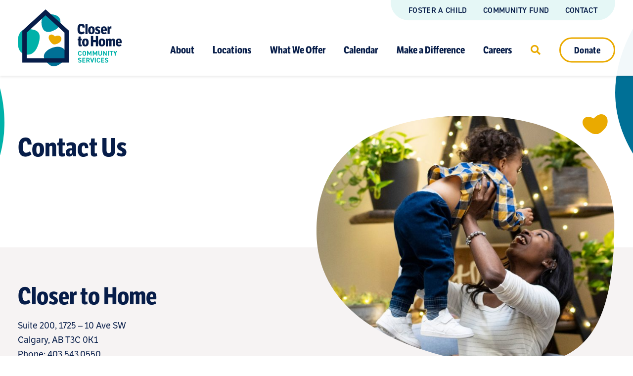

--- FILE ---
content_type: text/html; charset=UTF-8
request_url: https://closertohome.com/contact/
body_size: 13714
content:
<!doctype html>
<html lang="en-US">

        
        <head>
            <meta charset="UTF-8">
            <title>  Contact | Closer To Home</title>
            <meta name="viewport" content="width=device-width, initial-scale=1.0" />
            <link rel="preconnect" href="https://use.typekit.net">
            <link rel="stylesheet" href="https://use.typekit.net/fou3ywn.css">      
            <link href="https://closertohome.com/wp-content/themes/child-theme/assets/css/main.min.css?=eee7080" rel="stylesheet">

                <link href="https://closertohome.com/wp-content/uploads/2021/09/Contact-Us-2.jpg" rel="preload" as="image" />
    <link href="https://closertohome.com/wp-content/themes/child-theme/assets/css/page-templates/page-basic.min.css?=eee7080" rel="preload" as="style">
    <link href="https://closertohome.com/node_modules/swiper/swiper-bundle.min.css" rel="preload" as="style">
    <link href="https://closertohome.com/wp-content/themes/child-theme/assets/css/page-templates/page-basic.min.css?=eee7080" rel="stylesheet" type="text/css">
    <link href="https://closertohome.com/node_modules/swiper/swiper-bundle.min.css" rel="stylesheet" type="text/css">

                            <meta name="twitter:card" content="summary" />
                <meta property="og:type" content="website" />
                                    <meta property="og:title" content="Contact" />
                    <meta name="twitter:title" content="Contact" />
                                                    <meta name="description" content="" />
                    <meta property="og:description" content="" />
                    <meta name="twitter:description" content="" />
                                                    <meta property="og:image" content="https://closertohome.com/wp-content/themes/child-theme/assets/img/brand-assets/og-image.jpg?=eee7080" />
                    <meta name="twitter:image" content="https://closertohome.com/wp-content/themes/child-theme/assets/img/brand-assets/og-image.jpg?=eee7080" />
                            
                        <link rel="stylesheet" href="https://closertohome.com/node_modules/outdatedbrowser/outdatedbrowser/outdatedbrowser.min.css">

            <meta name='robots' content='max-image-preview:large' />
<!-- Google tag (gtag.js) Consent Mode snippet added by Site Kit -->
<script id='google_gtagjs-js-consent-mode'>
window.dataLayer = window.dataLayer || [];function gtag(){dataLayer.push(arguments);}
gtag('consent', 'default', {"ad_personalization":"denied","ad_storage":"denied","ad_user_data":"denied","analytics_storage":"denied","functionality_storage":"denied","security_storage":"denied","personalization_storage":"denied","region":["AT","BE","BG","CY","CZ","DE","DK","EE","ES","FI","FR","GB","GR","HR","HU","IE","IS","IT","LI","LT","LU","LV","MT","NL","NO","PL","PT","RO","SE","SI","SK","CH"],"wait_for_update":500});
window._googlesitekitConsentCategoryMap = {"statistics":["analytics_storage"],"marketing":["ad_storage","ad_user_data","ad_personalization"],"functional":["functionality_storage","security_storage"],"preferences":["personalization_storage"]};
( function () {
	document.addEventListener(
		'wp_listen_for_consent_change',
		function ( event ) {
			if ( event.detail ) {
				var consentParameters = {};
				var hasConsentParameters = false;
				for ( var category in event.detail ) {
					if ( window._googlesitekitConsentCategoryMap[ category ] ) {
						var status = event.detail[ category ];
						var mappedStatus =
							status === 'allow' ? 'granted' : 'denied';
						var parameters =
							window._googlesitekitConsentCategoryMap[ category ];
						for ( var i = 0; i < parameters.length; i++ ) {
							consentParameters[ parameters[ i ] ] = mappedStatus;
						}
						hasConsentParameters = !! parameters.length;
					}
				}
				if ( hasConsentParameters ) {
					gtag( 'consent', 'update', consentParameters );
				}
			}
		}
	);

	function updateGrantedConsent() {
		if ( ! ( window.wp_consent_type || window.wp_fallback_consent_type ) ) {
			return;
		}
		var consentParameters = {};
		var hasConsentParameters = false;
		for ( var category in window._googlesitekitConsentCategoryMap ) {
			if ( window.wp_has_consent && window.wp_has_consent( category ) ) {
				var parameters =
					window._googlesitekitConsentCategoryMap[ category ];
				for ( var i = 0; i < parameters.length; i++ ) {
					consentParameters[ parameters[ i ] ] = 'granted';
				}
				hasConsentParameters =
					hasConsentParameters || !! parameters.length;
			}
		}
		if ( hasConsentParameters ) {
			gtag( 'consent', 'update', consentParameters );
		}
	}
	document.addEventListener(
		'wp_consent_type_defined',
		updateGrantedConsent
	);
	document.addEventListener( 'DOMContentLoaded', function () {
		if ( ! window.waitfor_consent_hook ) {
			updateGrantedConsent();
		}
	} );
} )();
</script>
<!-- End Google tag (gtag.js) Consent Mode snippet added by Site Kit -->
			<link rel='dns-prefetch' href='//www.googletagmanager.com' />
<script type="text/javascript">
/* <![CDATA[ */
window._wpemojiSettings = {"baseUrl":"https:\/\/s.w.org\/images\/core\/emoji\/15.0.3\/72x72\/","ext":".png","svgUrl":"https:\/\/s.w.org\/images\/core\/emoji\/15.0.3\/svg\/","svgExt":".svg","source":{"concatemoji":"https:\/\/closertohome.com\/wp-includes\/js\/wp-emoji-release.min.js?ver=6.5.5"}};
/*! This file is auto-generated */
!function(i,n){var o,s,e;function c(e){try{var t={supportTests:e,timestamp:(new Date).valueOf()};sessionStorage.setItem(o,JSON.stringify(t))}catch(e){}}function p(e,t,n){e.clearRect(0,0,e.canvas.width,e.canvas.height),e.fillText(t,0,0);var t=new Uint32Array(e.getImageData(0,0,e.canvas.width,e.canvas.height).data),r=(e.clearRect(0,0,e.canvas.width,e.canvas.height),e.fillText(n,0,0),new Uint32Array(e.getImageData(0,0,e.canvas.width,e.canvas.height).data));return t.every(function(e,t){return e===r[t]})}function u(e,t,n){switch(t){case"flag":return n(e,"\ud83c\udff3\ufe0f\u200d\u26a7\ufe0f","\ud83c\udff3\ufe0f\u200b\u26a7\ufe0f")?!1:!n(e,"\ud83c\uddfa\ud83c\uddf3","\ud83c\uddfa\u200b\ud83c\uddf3")&&!n(e,"\ud83c\udff4\udb40\udc67\udb40\udc62\udb40\udc65\udb40\udc6e\udb40\udc67\udb40\udc7f","\ud83c\udff4\u200b\udb40\udc67\u200b\udb40\udc62\u200b\udb40\udc65\u200b\udb40\udc6e\u200b\udb40\udc67\u200b\udb40\udc7f");case"emoji":return!n(e,"\ud83d\udc26\u200d\u2b1b","\ud83d\udc26\u200b\u2b1b")}return!1}function f(e,t,n){var r="undefined"!=typeof WorkerGlobalScope&&self instanceof WorkerGlobalScope?new OffscreenCanvas(300,150):i.createElement("canvas"),a=r.getContext("2d",{willReadFrequently:!0}),o=(a.textBaseline="top",a.font="600 32px Arial",{});return e.forEach(function(e){o[e]=t(a,e,n)}),o}function t(e){var t=i.createElement("script");t.src=e,t.defer=!0,i.head.appendChild(t)}"undefined"!=typeof Promise&&(o="wpEmojiSettingsSupports",s=["flag","emoji"],n.supports={everything:!0,everythingExceptFlag:!0},e=new Promise(function(e){i.addEventListener("DOMContentLoaded",e,{once:!0})}),new Promise(function(t){var n=function(){try{var e=JSON.parse(sessionStorage.getItem(o));if("object"==typeof e&&"number"==typeof e.timestamp&&(new Date).valueOf()<e.timestamp+604800&&"object"==typeof e.supportTests)return e.supportTests}catch(e){}return null}();if(!n){if("undefined"!=typeof Worker&&"undefined"!=typeof OffscreenCanvas&&"undefined"!=typeof URL&&URL.createObjectURL&&"undefined"!=typeof Blob)try{var e="postMessage("+f.toString()+"("+[JSON.stringify(s),u.toString(),p.toString()].join(",")+"));",r=new Blob([e],{type:"text/javascript"}),a=new Worker(URL.createObjectURL(r),{name:"wpTestEmojiSupports"});return void(a.onmessage=function(e){c(n=e.data),a.terminate(),t(n)})}catch(e){}c(n=f(s,u,p))}t(n)}).then(function(e){for(var t in e)n.supports[t]=e[t],n.supports.everything=n.supports.everything&&n.supports[t],"flag"!==t&&(n.supports.everythingExceptFlag=n.supports.everythingExceptFlag&&n.supports[t]);n.supports.everythingExceptFlag=n.supports.everythingExceptFlag&&!n.supports.flag,n.DOMReady=!1,n.readyCallback=function(){n.DOMReady=!0}}).then(function(){return e}).then(function(){var e;n.supports.everything||(n.readyCallback(),(e=n.source||{}).concatemoji?t(e.concatemoji):e.wpemoji&&e.twemoji&&(t(e.twemoji),t(e.wpemoji)))}))}((window,document),window._wpemojiSettings);
/* ]]> */
</script>
<style id='wp-emoji-styles-inline-css' type='text/css'>

	img.wp-smiley, img.emoji {
		display: inline !important;
		border: none !important;
		box-shadow: none !important;
		height: 1em !important;
		width: 1em !important;
		margin: 0 0.07em !important;
		vertical-align: -0.1em !important;
		background: none !important;
		padding: 0 !important;
	}
</style>
<link rel='stylesheet' id='font-awesome-subset-base-css' href='https://closertohome.com/wp-content/themes/base-theme/assets/fonts/fontawesome-subset/css/all.min.css?ver=6.5.5' type='text/css' media='all' />
<link rel='stylesheet' id='font-awesome-subset-child-css' href='https://closertohome.com/wp-content/themes/child-theme/assets/fonts/fontawesome-subset/css/all.min.css?ver=6.5.5' type='text/css' media='all' />
<link rel='stylesheet' id='gravityforms-base-css' href='https://closertohome.com/wp-content/themes/base-theme/assets/css/gravityforms-base.min.css?ver=6.5.5' type='text/css' media='all' />

<!-- Google tag (gtag.js) snippet added by Site Kit -->

<!-- Google Ads snippet added by Site Kit -->

<!-- Google Analytics snippet added by Site Kit -->
<script type="text/javascript" src="https://www.googletagmanager.com/gtag/js?id=GT-K46PCGT" id="google_gtagjs-js" async></script>
<script type="text/javascript" id="google_gtagjs-js-after">
/* <![CDATA[ */
window.dataLayer = window.dataLayer || [];function gtag(){dataLayer.push(arguments);}
gtag("set","linker",{"domains":["closertohome.com"]});
gtag("js", new Date());
gtag("set", "developer_id.dZTNiMT", true);
gtag("config", "GT-K46PCGT");
gtag("config", "AW-943310123");
window._googlesitekit = window._googlesitekit || {};
window._googlesitekit.gtagEvent = (name, data) => gtag("event", name, {...data, event_source: "site-kit" });
/* ]]> */
</script>

<!-- End Google tag (gtag.js) snippet added by Site Kit -->
<link rel="https://api.w.org/" href="https://closertohome.com/wp-json/" /><link rel="alternate" type="application/json" href="https://closertohome.com/wp-json/wp/v2/pages/30" /><link rel="canonical" href="https://closertohome.com/contact/" />
<link rel='shortlink' href='https://closertohome.com/?p=30' />
<link rel="alternate" type="application/json+oembed" href="https://closertohome.com/wp-json/oembed/1.0/embed?url=https%3A%2F%2Fclosertohome.com%2Fcontact%2F" />
<link rel="alternate" type="text/xml+oembed" href="https://closertohome.com/wp-json/oembed/1.0/embed?url=https%3A%2F%2Fclosertohome.com%2Fcontact%2F&#038;format=xml" />
<meta name="generator" content="Site Kit by Google 1.131.0" />            <link rel="icon" type="image/png" sizes="16x16" href="https://closertohome.com/wp-content/themes/child-theme/assets/img/brand-assets/favicons/favicon-16x16.png?=eee7080">            <link rel="icon" type="image/png" sizes="32x32" href="https://closertohome.com/wp-content/themes/child-theme/assets/img/brand-assets/favicons/favicon-32x32.png?=eee7080">
<!-- Google AdSense meta tags added by Site Kit -->
<meta name="google-adsense-platform-account" content="ca-host-pub-2644536267352236">
<meta name="google-adsense-platform-domain" content="sitekit.withgoogle.com">
<!-- End Google AdSense meta tags added by Site Kit -->

<!-- Google Tag Manager snippet added by Site Kit -->
<script type="text/javascript">
/* <![CDATA[ */

			( function( w, d, s, l, i ) {
				w[l] = w[l] || [];
				w[l].push( {'gtm.start': new Date().getTime(), event: 'gtm.js'} );
				var f = d.getElementsByTagName( s )[0],
					j = d.createElement( s ), dl = l != 'dataLayer' ? '&l=' + l : '';
				j.async = true;
				j.src = 'https://www.googletagmanager.com/gtm.js?id=' + i + dl;
				f.parentNode.insertBefore( j, f );
			} )( window, document, 'script', 'dataLayer', 'GTM-59MJQWWP' );
			
/* ]]> */
</script>

<!-- End Google Tag Manager snippet added by Site Kit -->


                        
                            <script async src="https://www.googletagmanager.com/gtag/js?id=UA-80576452-1"></script>
                <script>
                    window.dataLayer = window.dataLayer || [];
                    function gtag(){dataLayer.push(arguments);}
                    gtag('js', new Date());
                    gtag('config', 'UA-80576452-1');
                </script>
                        
        </head>

    
    <link href="https://closertohome.com/wp-content/themes/child-theme/assets/js/dist/pageBasic.js?=eee7080" rel="modulepreload" as="script" />

    
        <body class="page-template-default page page-id-30 contact gf-base-styles">

                            <header class="g-header js-header"><div class="g-header__container"><a class="g-header__logo" href="https://closertohome.com/" aria-label="Link to homepage"><div class="g-header__logo-el-wrapper"><svg class="g-header__logo-el" xmlns="http://www.w3.org/2000/svg" viewBox="0 0 1200 657.99"><g class="g-header__logo-el__wordmark"><path d="M773.3,210H747.9c-.8-13.8-3.8-21.2-13.3-21.2-11.2,0-17.5,10.8-17.5,37.5,0,25.8,7.1,36.2,20.4,36.2,9.6,0,17.9-3.8,25.4-9.2l10,19.6c-11.7,9.6-25,15-39.2,15-29.6,0-44.2-20.4-44.2-61.2,0-37.5,13.8-61.2,45.4-61.2C759.2,164.5,772.9,178.7,773.3,210Z" style="fill:#071d49"/><path d="M805.4,285.4H780.8V167h24.6Z" style="fill:#071d49"/><path d="M888.8,241.6c0,32.9-15,45.4-38.8,45.4-23.3,0-36.7-12.5-36.7-45.4,0-33.3,15-45.4,38.3-45.4C875.4,196.2,888.8,208.3,888.8,241.6Zm-49.2,0c0,20,4.2,26.3,11.7,26.3,7.1,0,11.7-6.2,11.7-26.3s-4.2-26.7-11.7-26.7C843.8,215.4,839.6,221.6,839.6,241.6Z" style="fill:#071d49"/><path d="M952.9,205.8l-8.8,14.6c-4.6-3.3-11.7-5.8-16.2-5.8s-7.5,2.1-7.5,6.2c0,4.6,3.8,7.1,11.7,11.2,11.7,5.4,21.7,11.7,21.7,26.7,0,18.3-11.3,28.3-30.8,28.3a51.69,51.69,0,0,1-32.1-11.2l8.3-15.4c5,3.8,14.2,7.9,20.8,7.9,5.4,0,8.3-2.5,8.3-7.1,0-5-3.7-7.5-12.5-11.2-12.1-5.4-20.8-11.7-20.8-26.7,0-17.9,12.1-26.7,29.6-26.7A44.67,44.67,0,0,1,952.9,205.8Z" style="fill:#071d49"/><path d="M1028.3,235.8c0,3.8,0,9.6-.8,13.3H985c0,11.7,3.8,18.3,15,18.3,6.2,0,13.3-2.1,21.2-5.4l5,15.8c-8.8,5.4-18.3,9.2-30.4,9.2-22.1,0-35.8-11.7-35.8-45.4,0-31.7,13.3-45.4,36.7-45.4C1017.9,196.2,1028.3,208.7,1028.3,235.8ZM985,233.3h20c0-13.3-2.1-20-9.2-20C988.3,213.7,985,221.2,985,233.3Z" style="fill:#071d49"/><path d="M1082.5,198.3l-1.7,22.9a32.91,32.91,0,0,0-6.2-.8c-5,0-9.6,2.9-13.3,7.5V285h-24.6V197.9h19.6l2.5,10.8c3.3-7.5,8.8-12.9,15.8-12.9A23.56,23.56,0,0,1,1082.5,198.3Z" style="fill:#071d49"/><path d="M725,339.1h14.2v18.8H725v44.2c0,4.6,1.2,6.2,5.8,6.2,2.5,0,5-.8,7.5-1.2l2.5,17.9a50.37,50.37,0,0,1-17.9,3.3c-16.2,0-22.5-7.1-22.5-21.2V357.9h-9.6V342.5l10-2.9,1.7-25.8H725v25.3Z" style="fill:#071d49"/><path d="M818.8,382.5c0,32.9-15,45.4-38.8,45.4-23.3,0-36.7-12.5-36.7-45.4,0-33.3,15-45.4,38.3-45.4C805.4,337,818.8,349.1,818.8,382.5Zm-49.6,0c0,20,4.2,26.2,11.7,26.2,7.1,0,11.7-6.2,11.7-26.2s-4.2-26.7-11.7-26.7S769.2,362.5,769.2,382.5Z" style="fill:#071d49"/><path d="M927.1,425.8H900.9V378.7h-30v47.1H844.7V307.5h26.2v47.1h30V307.5h26.2Z" style="fill:#071d49"/><path d="M1009.6,382.5c0,32.9-15,45.4-38.7,45.4-23.3,0-36.7-12.5-36.7-45.4,0-33.3,15-45.4,38.3-45.4C996.2,337,1009.6,349.1,1009.6,382.5Zm-49.2,0c0,20,4.2,26.2,11.7,26.2,7.1,0,11.7-6.2,11.7-26.2s-4.2-26.7-11.7-26.7S960.4,362.5,960.4,382.5Z" style="fill:#071d49"/><path d="M1122.9,364.1v62.1h-24.6V368.7c0-7.1-1.7-10-6.7-10-3.7,0-7.5,3.8-9.2,5.4v62.5h-25V369.1c0-7.1-1.2-10.4-6.2-10.4-3.8,0-7.5,3.8-9.2,5.8V427h-24.6V339.9h20.4l1.7,8.8c2.5-2.9,10.4-10.8,21.2-10.8,9.2,0,15,3.7,18.3,10.8,5.4-5.4,12.9-10.8,22.5-10.8C1115.8,337,1122.9,346.2,1122.9,364.1Z" style="fill:#071d49"/><path d="M1200,376.6c0,3.8,0,9.6-.8,13.3h-42.5c0,11.7,3.8,18.3,15,18.3,6.2,0,13.3-2.1,21.2-5.4l5,15.8c-8.8,5.4-18.3,9.2-30.4,9.2-22.1,0-35.8-11.7-35.8-45.4,0-31.7,13.3-45.4,36.7-45.4C1190,337,1200,349.5,1200,376.6Zm-42.9-2.5h20c0-13.3-2.1-20-9.2-20C1160,354.1,1157.1,362,1157.1,374.1Z" style="fill:#071d49"/><path d="M727.1,497c-.8-5-4.2-8.3-9.6-8.3-6.2,0-10,4.6-10,15v7.9c0,10,3.3,15,10,15,5.4,0,8.3-2.9,9.6-8.3h10.4c-1.7,12.5-8.8,17.9-20,17.9-12.5,0-20.8-7.5-20.8-24.2v-8.3c0-17.1,8.8-24.2,20.8-24.2,10.8,0,18.3,5.8,20,17.9H727.1Z" style="fill:#00b2a9"/><path d="M767.9,535.8c-12.5,0-20.8-7.5-20.8-24.2v-7.9c0-17.1,8.8-24.2,20.8-24.2,12.5,0,21.2,7.5,21.2,24.2v7.9C789.2,528.3,780.4,535.8,767.9,535.8Zm-10-24.2c0,10.4,3.3,15,10,15,6.2,0,10-4.6,10-15v-7.9c0-10.4-3.3-15-10-15-6.2,0-10,4.6-10,15Z" style="fill:#00b2a9"/><path d="M826.2,510l15.4-30H852v55H841.2V500.8L829.1,525h-6.7l-11.7-24.2v33.8H800v-55h10.4Z" style="fill:#00b2a9"/><path d="M892.1,510l15.4-30h10.4v55H907.1V500.8L895,525h-6.7l-11.7-24.2v33.8H866.2v-55h10.4Z" style="fill:#00b2a9"/><path d="M972.9,480v32.5c0,16.2-8.8,22.9-21.2,22.9-12.1,0-21.2-6.7-21.2-22.9V479.6h11.2v32.9c0,9.6,2.9,13.8,10,13.8,6.7,0,10-4.2,10-13.8V479.6h11.2Z" style="fill:#00b2a9"/><path d="M1027.1,480v55h-9.2l-21.2-34.2V535H986.3V480h9.2l21.7,34.6V480Z" style="fill:#00b2a9"/><path d="M1052.1,535h-11.3V480h11.3Z" style="fill:#00b2a9"/><path d="M1101.2,480v9.6h-15V535H1075V489.6h-15V480Z" style="fill:#00b2a9"/><path d="M1115.4,480l10,20.4,10-20.4h12.9l-17.1,32.5V535H1120V512.5L1102.9,480Z" style="fill:#00b2a9"/><path d="M726.7,574.1c-2.5-3.8-5.4-5.4-10.8-5.4-5,0-7.9,2.5-7.9,6.2,0,4.2,3.3,6.2,10.8,7.9,11.7,2.9,16.7,7.1,16.7,17.1,0,9.2-6.2,15.8-18.8,15.8-9.6,0-16.2-2.5-21.3-9.2l8.3-5.8c2.9,3.7,6.2,5.4,12.1,5.4,6.2,0,8.3-2.9,8.3-6.2,0-3.8-2.5-5.8-11.2-8.3-10.8-2.9-16.2-7.9-16.2-17.1,0-8.8,5.8-15.4,18.8-15.4,8.8,0,15.4,2.9,19.2,9.2Z" style="fill:#00b2a9"/><path d="M780.4,559.5v9.6H757.5v12.5h20.8v9.6H757.5v14.2h22.9V615H746.2V560h34.2Z" style="fill:#00b2a9"/><path d="M821.2,614.5l-10-21.7h-8.8v21.7H791.2v-55h19.6c12.5,0,20.4,5.8,20.4,16.7,0,7.5-3.3,12.1-9.6,14.6l11.2,23.3H821.1v.4ZM810,583.7c6.7,0,10.4-1.2,10.4-7.1s-3.7-7.5-10.4-7.5h-7.5v14.6Z" style="fill:#00b2a9"/><path d="M847.5,559.5l12.1,37.1,12.1-37.1h12.1l-19.2,55h-10l-19.2-55Z" style="fill:#00b2a9"/><path d="M901.2,614.5H890v-55h11.2Z" style="fill:#00b2a9"/><path d="M942.5,576.6c-.8-5-4.2-8.3-9.6-8.3-6.2,0-10,4.6-10,15v7.9c0,10,3.3,15,10,15,5.4,0,8.3-2.9,9.6-8.3h10.4c-1.7,12.5-8.8,17.9-20,17.9-12.5,0-20.8-7.5-20.8-24.2v-7.9c0-17.1,8.8-24.2,20.8-24.2,10.8,0,18.3,5.8,20,17.9H942.5Z" style="fill:#00b2a9"/><path d="M997.5,559.5v9.6H974.6v12.5h20.8v9.6H974.6v14.2h22.9V615H963.3V560h34.2Z" style="fill:#00b2a9"/><path d="M1036.2,574.1c-2.5-3.8-5.4-5.4-10.8-5.4-5,0-7.9,2.5-7.9,6.2,0,4.2,3.3,6.2,10.8,7.9,11.7,2.9,16.7,7.1,16.7,17.1,0,9.2-6.2,15.8-19.2,15.8-9.6,0-16.2-2.5-21.2-9.2l8.3-5.8c2.9,3.7,6.2,5.4,12.1,5.4,6.2,0,8.3-2.9,8.3-6.2,0-3.8-2.5-5.8-11.3-8.3-10.8-2.9-16.2-7.9-16.2-17.1,0-8.8,5.8-15.4,18.8-15.4,8.8,0,15.4,2.9,19.2,9.2Z" style="fill:#00b2a9"/></g><g class="g-header__logo-el__graphic"><path class="g-header__logo-el__kin" d="M437.9,232c-50.8,27.9-85.8,38.8-124.2,18.3-45.8-24.6-58.3-150.8-7.5-178.8S457,54.8,482,100.7,488.3,204.1,437.9,232Z" style="fill:#0097a9"/><path class="g-header__logo-el__kin" d="M248.8,360.4c-19.2,90-59.2,162.9-135.4,162.9S0,467.9,0,379.1,31.7,232.4,105.4,229.5C232.5,224.1,267.5,273.7,248.8,360.4Z" style="fill:#00b2a9"/><path class="g-header__logo-el__kin" d="M532.1,590c-42.5,53.3-115.4,90.4-163.3,52.5S275.5,550.8,318,497.1c42.5-53.3,162.9-95.8,217.5-36.2C561.2,489.1,574.2,536.6,532.1,590Z" style="fill:#007096"/><path class="g-header__logo-el__heart" d="M428.8,312.9c-39.6-45.8-88.3-15-67.1,34.2,0,0,20,47.1,53.3,57.5,30.4,4.2,66.2-21.2,66.2-21.2,49.6-42.6,11.7-104.7-52.4-70.5Z" style="fill:#eaaa00"/><path class="g-header__logo-el__house" d="M52.1,615.8V245.4L320.9,0,590.5,246.7V615.5Zm50.8-346.3V564.9l436.7-.4V268.7L320.8,69.1C267.5,118.3,140.8,235.8,102.9,269.5Z" /></g></svg></div></a><div class="g-header__mobile-buttons g-header--mobile-only"><a class="g-header__donate-link o-btn o-btn--primary" href="https://closertohome.com/give/">Donate</a><button class="g-header__mobile-buttons__hamburger js-mobile-toggle-nav hamburger hamburger--slider" type="button" aria-label="Click to toggle navigation"><span class="hamburger-box"><span class="hamburger-inner"></span></span></button></div><div class="g-header__navigations-container  js-mobile-nav"><form class="g-header__mobile-search g-header--mobile-only"><input class="g-header__mobile-search-el" type="search" name="s" placeholder="Search"><button class="g-header__mobile-search__submit" type="submit" aria-label="Submit search"></button></form><nav class="g-header__utility-nav"><ul class="g-header__utility-nav__links"><li class="g-header__utility-nav__item"><a class="g-header__utility-nav__link" href="https://closertohome.com/foster-a-child/">Foster a Child</a></li><li class="g-header__utility-nav__item"><a class="g-header__utility-nav__link" href="https://closertohome.com/ways-to-give/communityfund/">Community Fund</a></li><li class="g-header__utility-nav__item"><a class="g-header__utility-nav__link" href="https://closertohome.com/contact/">Contact</a></li></ul></nav><nav class="g-header__main-nav js-main-nav"><ul class="g-header__main-nav__links"><li class="g-header__main-nav__item js-nav-item"><button type="button" class="g-header__main-nav__link g-header__main-nav__link--border-hover g-header__chevron-link g-header__main-nav__link--has-children js-toggle-subnav">About</button><ul class="g-header__subnav js-subnav"><li class="g-header__subnav__item g-header__subnav__item--back-button-holder g-header--mobile-only"><button class="g-header__subnav__back js-close-subnav" type="button">Back</button></li><li class="g-header__subnav__item g-header__subnav__item--heading g-header--mobile-only">About</li><li class="g-header__subnav__item"><a class="g-header__subnav__link g-header__chevron-link " href="https://closertohome.com/about-us/">About Us</a></li><li class="g-header__subnav__item"><a class="g-header__subnav__link g-header__chevron-link " href="https://closertohome.com/leadership/">Leadership</a></li><li class="g-header__subnav__item"><a class="g-header__subnav__link g-header__chevron-link " href="https://closertohome.com/funders-partners/">Funders &#038; Partners</a></li><li class="g-header__subnav__item"><a class="g-header__subnav__link g-header__chevron-link " href="https://closertohome.com/our-impact/">Our Impact</a></li><li class="g-header__subnav__item"><a class="g-header__subnav__link g-header__chevron-link " href="https://closertohome.com/teaching-family-model/">Teaching Family Model</a></li><li class="g-header__subnav__item"><a class="g-header__subnav__link g-header__chevron-link " href="https://closertohome.com/agency-training/">Get Accredited</a></li><li class="g-header__subnav__item"><a class="g-header__subnav__link g-header__chevron-link " href="https://closertohome.com/publications/">Publications</a></li><li class="g-header__subnav__item"><a class="g-header__subnav__link g-header__chevron-link " href="https://closertohome.com/articles/">News/Blog</a></li></ul></li><li class="g-header__main-nav__item js-nav-item"><button type="button" class="g-header__main-nav__link g-header__main-nav__link--border-hover g-header__chevron-link g-header__main-nav__link--has-children js-toggle-subnav">Locations</button><ul class="g-header__subnav js-subnav"><li class="g-header__subnav__item g-header__subnav__item--back-button-holder g-header--mobile-only"><button class="g-header__subnav__back js-close-subnav" type="button">Back</button></li><li class="g-header__subnav__item g-header__subnav__item--heading g-header--mobile-only">Locations</li><li class="g-header__subnav__item"><a class="g-header__subnav__link g-header__chevron-link " href="https://closertohome.com/north-central-family-resource-network/">North Central Family Resource Network</a></li><li class="g-header__subnav__item"><a class="g-header__subnav__link g-header__chevron-link " href="https://closertohome.com/ee-des-spoom-ooh-soop-2/">Ee-Des-Spoom-Ooh-Soop</a></li></ul></li><li class="g-header__main-nav__item js-nav-item"><button type="button" class="g-header__main-nav__link g-header__main-nav__link--border-hover g-header__chevron-link g-header__main-nav__link--has-children js-toggle-subnav">What We Offer</button><ul class="g-header__subnav js-subnav"><li class="g-header__subnav__item g-header__subnav__item--back-button-holder g-header--mobile-only"><button class="g-header__subnav__back js-close-subnav" type="button">Back</button></li><li class="g-header__subnav__item g-header__subnav__item--heading g-header--mobile-only">What We Offer</li><li class="g-header__subnav__item"><a class="g-header__subnav__link g-header__chevron-link " href="https://closertohome.com/programs/?who=parents-caregivers,families">Parent & Family Programs</a></li><li class="g-header__subnav__item"><a class="g-header__subnav__link g-header__chevron-link " href="https://closertohome.com/programs/?who=children,youth,babies-toddlers">Child & Youth Programs</a></li><li class="g-header__subnav__item"><a class="g-header__subnav__link g-header__chevron-link " href="https://closertohome.com/programs/?who=indigenous">Indigenous Programs</a></li><li class="g-header__subnav__item"><a class="g-header__subnav__link g-header__chevron-link " href="https://closertohome.com/programs/?who=newcomers">Newcomer Programs</a></li><li class="g-header__subnav__item"><a class="g-header__subnav__link g-header__chevron-link " href="https://closertohome.com/programs/?what=crisis-support">Crisis Support</a></li><li class="g-header__subnav__item"><a class="g-header__subnav__link g-header__chevron-link " href="https://closertohome.com/programs/?what=foster-care-group-care">Foster Care & Group Care</a></li><li class="g-header__subnav__item"><a class="g-header__subnav__link g-header__chevron-link g-header__subnav__link--strong" href="https://closertohome.com/programs/">View All</a></li></ul></li><li class="g-header__main-nav__item "><a class="g-header__main-nav__link g-header__main-nav__link--border-hover g-header__chevron-link" href="https://closertohome.com/calendar/">Calendar</a></li><li class="g-header__main-nav__item js-nav-item"><button type="button" class="g-header__main-nav__link g-header__main-nav__link--border-hover g-header__chevron-link g-header__main-nav__link--has-children js-toggle-subnav">Make a Difference</button><ul class="g-header__subnav js-subnav"><li class="g-header__subnav__item g-header__subnav__item--back-button-holder g-header--mobile-only"><button class="g-header__subnav__back js-close-subnav" type="button">Back</button></li><li class="g-header__subnav__item g-header__subnav__item--heading g-header--mobile-only">Make a Difference</li><li class="g-header__subnav__item"><a class="g-header__subnav__link g-header__chevron-link " href="https://closertohome.com/ways-to-give/communityfund/">Community Fund</a></li><li class="g-header__subnav__item"><a class="g-header__subnav__link g-header__chevron-link " href="https://closertohome.com/ways-to-give/adopt-a-family/">Adopt-a-Family</a></li><li class="g-header__subnav__item"><a class="g-header__subnav__link g-header__chevron-link " href="https://closertohome.com/ways-to-give/">All Ways to Give</a></li><li class="g-header__subnav__item"><a class="g-header__subnav__link g-header__chevron-link " href="https://closertohome.com/ways-to-give/fundraise/">Fundraise Your Way</a></li><li class="g-header__subnav__item"><a class="g-header__subnav__link g-header__chevron-link " href="https://closertohome.com/foster-a-child/">Foster a Child</a></li><li class="g-header__subnav__item"><a class="g-header__subnav__link g-header__chevron-link " href="https://closertohome.com/volunteer/">Volunteer</a></li><li class="g-header__subnav__item"><a class="g-header__subnav__link g-header__chevron-link " href="https://closertohome.com/media/">Media</a></li></ul></li><li class="g-header__main-nav__item "><a class="g-header__main-nav__link g-header__main-nav__link--border-hover g-header__chevron-link" href="https://closertohome.com/careers/">Careers</a></li><li class="g-header__main-nav__item g-header--desktop-only"><a class="g-header__main-nav__link g-header__main-nav__link--search js-search-takeover-trigger" href="#" aria-label="Click to open search"></a></li><li class="g-header__main-nav__item g-header--desktop-only"><a class="g-header__donate-link o-btn o-btn--primary" href="https://closertohome.com/give/">Donate</a></li></ul></nav></div></div></header><form class="g-header-search-takeover js-search-takeover" method="get" action="https://closertohome.com/">
    <div class="g-header-search-takeover__aligner">
        <div class="g-search-input__el-container">
            <input class="g-search-input__el js-search-takeover-search-el" name="s" type="search" placeholder="Search keyword or phrase here...">
            <button class="g-search-input__button" type="submit" aria-label="Submit search"></button>
        </div>
        <button class="g-search-input__close js-search-takeover-close" type="button" aria-label="Close search form"></button>
    </div>
</form>             
            
            
    <main role="main" class="c-page-basic">
        <section class="c-banner-image ">
    <div class="c-banner-image__top">
        <div class="c-banner-image-top__title js-inview" data-inview-effect="fade-down">
                        <h1 class="c-banner-image__title o-title o-title--primary js-inview-child">Contact Us</h1>
        </div>
                    <figure class="c-banner-image__figure js-inview" data-inview-effect="fade-scale-up">
                <svg class="c-banner-image__kin-clip" aria-hidden="true">
    <defs>
        <clipPath class="c-banner-image__kin-clip__clip" id="kin-banner-desktop-clip" clipPathUnits="objectBoundingBox">
            <!-- From AI -->
            <!-- <path id="kin-banner-clip-path" class="c-banner-image__kin-clip__clip-path" d="M165.68,248.44C75.31,231.09,1.6,192.6,0.03,116.42S53.09,1.9,141.87,0.08s147.32,28.68,151.73,102.3C301.62,229.34,252.75,265.35,165.68,248.44z"/> -->
            <!-- Converted to relative - https://yoksel.github.io/relative-clip-path/ -->
            <path id="kin-banner-clip-path" class="c-banner-image__kin-clip__clip-path" d="M0.563,0.970 C0.256,0.916,0.005,0.763,0,0.461 S0.18,0.008,0.482,0 s0.5,0.114,0.515,0.405 C1,0.909,0.858,1,0.563,0.970"/>
        </clipPath>
        <clipPath class="c-banner-image__kin-clip__clip" id="kin-banner-mobile-clip" clipPathUnits="objectBoundingBox">
            <!-- From AI -->
            <!-- <path fill="#007096" d="M182.24,190.27c-69.73,24.17-136.36,26.97-167.98-25.33S5.22,64.12,66.16,27.28S180-11.84,212.57,37.53 C269.02,122.52,249.5,167.12,182.24,190.27z"/> -->
            <!-- Converted to relative - https://yoksel.github.io/relative-clip-path/ -->
            <path id="kin-banner-clip-path" class="c-banner-image__kin-clip__clip-path" d="M0.742,0.92 c-0.284,0.117,-0.555,0.13,-0.684,-0.122 S0.021,0.31,0.269,0.132 S0.733,-0.057,0.865,0.250 C1,0.592,1,0.808,0.742,0.92"/>
        </clipPath>
    </defs>
</svg>
                <img class="c-banner-image__image" src="https://closertohome.com/wp-content/uploads/2021/09/Contact-Us-2-991x605.jpg" alt="">
            </figure>
            </div>
            <div class="c-banner-image__bottom js-inview" data-inview-amount="0">
            <div class="c-banner-image__content">
                                    <div class="c-banner-image__blurb c-wysiwyg js-inview-child">
                        <h2>Closer to Home</h2>
<p>Suite 200, 1725 – 10 Ave SW<br />
Calgary, AB T3C 0K1<br />
Phone: <a href="tel:4035430550">403.543.0550</a><br />
Fax:  403.246.6406<br />
Email: <a href="https://mail.google.com/mail/u/0/?fs=1&amp;tf=cm&amp;source=mailto&amp;to=reception@closertohome.com" target="_blank" rel="noopener">reception@closertohome.com</a></p>
<p>Office Hours: 8:30 am – 4:30 pm Monday to Friday<br />
Closed on weekends and holidays</p>
<p>For after hours emergencies, please contact the Distress Centre at <a href="tel:4032664357">(403) 266-4357</a></p>

                    </div>
                                            </div>
        </div>
    </section>        
                <div class="c-content-blocks">
                            <div class="c-block c-block-form js-inview" data-inview-effect="fade-in" data-inview-amount="100px">
    <div class="container-fluid u-mt-0">
        <div class="c-block-form__wrapper js-inview-child">
            <div class="c-block-form__content">
                <form method="post" action="https://closertohome.com/wp-admin/admin-ajax.php" data-gfid="2" class="container-fluid c-gravityform js-gravityform js-gravityform--2 ">

    <div class="row">
        <div class="c-gravityform__header col-12">
            <h3 class="c-gravityform__title o-title o-title--tertiary">Contact Us</h3>
                    </div>

        
            
                        
                                                                <div class="c-gravityform__group js-gf-field c-gravityform__group--name col-md-12"
    >
    <div class="row">
                                                        <div class="c-gravityform__input col-md-6">
                                            






<div class="c-form-field js-form-field ">
    <div class="c-strut-input js-strut-ui c-text-input ">
        <div class="c-strut-input__ui u-strut-input">
                            
        
                <input type="text"
           name="input_5_3"
           id="input_5_3"
           value=""
           class="js-form-input c-strut-input__el "
           
           >
             <label class="c-strut-input__label u-strut-label" for="input_5_3">First Name</label>
    
    

                    </div>
    </div>
</div>                                    </div>
                                                                    <div class="c-gravityform__input col-md-6">
                                            






<div class="c-form-field js-form-field ">
    <div class="c-strut-input js-strut-ui c-text-input ">
        <div class="c-strut-input__ui u-strut-input">
                            
        
                <input type="text"
           name="input_5_6"
           id="input_5_6"
           value=""
           class="js-form-input c-strut-input__el "
           
           >
             <label class="c-strut-input__label u-strut-label" for="input_5_6">Last Name</label>
    
    

                    </div>
    </div>
</div>                                    </div>
                                                </div></div>                            
            

        
            
                        
                            <div class="c-gravityform__input c-gravityform__input--email js-gf-field  col-md-12">
                                                        






<div class="c-form-field js-form-field ">
    <div class="c-strut-input js-strut-ui c-text-input ">
        <div class="c-strut-input__ui u-strut-input">
                            
        
                <input type="email"
           name="input_6"
           id="input_6"
           value=""
           class="js-form-input c-strut-input__el "
           
           >
             <label class="c-strut-input__label u-strut-label" for="input_6">Email</label>
    
    

                    </div>
    </div>
</div>                            
                </div>
            

        
            
                        
                            <div class="c-gravityform__input c-gravityform__input--phone js-gf-field  col-md-12">
                                                        
    





<div class="c-form-field js-form-field ">
    <div class="c-strut-input js-strut-ui c-text-input ">
        <div class="c-strut-input__ui u-strut-input">
                            
        
                <input type="text"
           name="input_7"
           id="input_7"
           value=""
           class="js-form-input c-strut-input__el "
           
           data-phone="1">
             <label class="c-strut-input__label u-strut-label" for="input_7">Phone<sup>*</sup></label>
    
    

                    </div>
    </div>
</div>                            
                </div>
            

        
            
                        
                            <div class="c-gravityform__input c-gravityform__input--select js-gf-field  col-md-12">
                                                        


<div class="c-form-field js-form-field ">
    <div class="c-strut-dropdown js-strut-dropdown has-value ">
                    
    
    
                    <label class="c-strut-dropdown__label u-strut-label" for="input_9">Preferred Method of Contact</label>
     
                
        <select name="input_9"
                id="input_9"
                class="c-strut-dropdown__el js-form-input "
        
        
        >

                                                                                    <option value="Phone" >Phone</option>
                                                                            <option value="Email" >Email</option>
                                                        

        </select>
    
    

                <div class="c-strut-dropdown__ui u-strut-input js-strut-ui">
            <div class="c-strut-dropdown__value" data-value>
                                    Phone&nbsp;
                            </div>
            <span class="c-strut-dropdown__arrow"></span>
        </div>
    </div>
</div>

                            
                </div>
            

        
            
                        
                            <div class="c-gravityform__input c-gravityform__input--textarea js-gf-field  col-md-12">
                                                        


<div class="c-form-field js-form-field ">
    <div class="c-strut-textarea js-strut-ui ">
        <div class="c-strut-textarea__ui u-strut-input">
                            
        
                <textarea name="input_10"
           id="input_10"
           class="c-strut-textarea__el js-form-input "
           
           ></textarea>
             <label class="c-strut-textarea__label u-strut-label" for="input_10">Message</label>
    
    

                    </div>
    </div>
</div>

                            
                </div>
            

        
        </div>
            <div class="c-gravityform__recaptcha-notice">
            This site is protected by reCAPTCHA and the Google
            <a href="https://policies.google.com/privacy">Privacy Policy</a> and
            <a href="https://policies.google.com/terms">Terms of Service</a> apply.
        </div>
    
    <input type="hidden" name="gform_unique_id" value="69778b1c19c23">
    <input type="hidden" name="gform_uploads" value="d26bcf992f2b75b">

    <button class="o-btn o-btn--primary js-submit c-gravityform__submit" type="submit">Submit</button>


        <template id="gf-submit-success-2">
    <div class="c-gravityform-confirmation">
        <div class="c-gravityform-confirmation__content no-axiomatic-margin">
                                                Thanks for contacting us! We will get in touch with you shortly.
                                    </div>
    </div>

</template>
</form>
            </div>
        </div>
    </div>
</div>                    </div>
        
            </main>


                                
    <div class="g-newsletter-form js-inview" data-inview-stagger="0.15">
        
        <div class="g-newsletter-form__intro">
            <p class="g-newsletter-form__pre-heading js-inview-child">Stay Connected</p>
            <p class="g-newsletter-form__heading js-inview-child">Get the latest news, updates & invites straight to your inbox</p>
        </div>
        
        <div class="g-newsletter-form__form-container js-inview-child">
            <form method="post" action="https://closertohome.com/wp-admin/admin-ajax.php" data-gfid="1" class=" c-gravityform js-gravityform js-gravityform--1 js-no-recaptcha">

    
        <div class="c-gravityform__header ">
            <h3 class="c-gravityform__title o-title o-title--tertiary">Stay Connected</h3>
                            <div class="c-wysiwyg">
                    Get the latest news, updates & invites straight to your inbox
                </div>
                    </div>

        
            
                        
                            <div class="c-gravityform__input c-gravityform__input--text js-gf-field  ">
                                                        


    



<div class="c-form-field js-form-field ">
    <div class="c-strut-input js-strut-ui c-text-input ">
        <div class="c-strut-input__ui u-strut-input">
                            
        
                <input type="text"
           name="input_1"
           id="input_1"
           value=""
           class="js-form-input c-strut-input__el "
           
           placeholder="Your Name">
             <label class="c-strut-input__label u-strut-label" for="input_1">Your Name<sup>*</sup></label>
    
    

                    </div>
    </div>
</div>                            
                </div>
            

        
            
                        
                            <div class="c-gravityform__input c-gravityform__input--email js-gf-field  ">
                                                        


    



<div class="c-form-field js-form-field ">
    <div class="c-strut-input js-strut-ui c-text-input ">
        <div class="c-strut-input__ui u-strut-input">
                            
        
                <input type="email"
           name="input_2"
           id="input_2"
           value=""
           class="js-form-input c-strut-input__el "
           
           placeholder="Your Email">
             <label class="c-strut-input__label u-strut-label" for="input_2">Your Email<sup>*</sup></label>
    
    

                    </div>
    </div>
</div>                            
                </div>
            

        
        
    
    <input type="hidden" name="gform_unique_id" value="">
    <input type="hidden" name="gform_uploads" value="d26bcf992f2b75b">

    <button class="o-btn o-btn--primary js-submit c-gravityform__submit" type="submit">Subscribe Now</button>


        <template id="gf-submit-success-1">
    <div class="c-gravityform-confirmation">
        <div class="c-gravityform-confirmation__content no-axiomatic-margin">
                                                Thanks for contacting us! We will get in touch with you shortly.
                                    </div>
    </div>

</template>
</form>
        </div>
        
    </div>
    


<footer class="g-footer">
    
    <div class="g-footer__container">
        <span class="g-footer__kin g-footer__kin--left">
            <svg xmlns="http://www.w3.org/2000/svg" viewBox="0 0 253.5 294.2"><path d="M248.8,131.3c-19.2,90-59.2,162.9-135.4,162.9S0,238.8,0,150,31.7,3.3,105.4.4C232.5-5,267.5,44.6,248.8,131.3Z" style="fill:#00b2a9"/></svg>        </span>
        <span class="g-footer__kin g-footer__kin--right">
            <svg xmlns="http://www.w3.org/2000/svg" viewBox="0 0 219.68 204.54"><path d="M164.56,175.64c-50.8,27.9-85.8,38.8-124.2,18.3-45.8-24.6-58.3-150.8-7.5-178.8s150.8-16.7,175.8,29.2S215,147.74,164.56,175.64Z" style="fill:#0097a9"/></svg>        </span>
        
        <div class="g-footer__container__aligner row">
            
            <span class="g-footer__kin g-footer__kin--top">
                <svg xmlns="http://www.w3.org/2000/svg" viewBox="0 0 258.25 226.07"><path d="M231,158.08c-42.5,53.3-115.4,90.4-163.3,52.5s-93.3-91.7-50.8-145.4C59.4,11.88,179.8-30.62,234.4,29,260.1,57.18,273.1,104.68,231,158.08Z" style="fill:#007096"/></svg>            </span>
            <span class="g-footer__kin g-footer__kin--bottom">
                <svg xmlns="http://www.w3.org/2000/svg" viewBox="0 0 147.39 114.61"><path d="M72.24,22.44c-39.6-45.8-88.3-15-67.1,34.2,0,0,20,47.1,53.3,57.5,30.4,4.2,66.2-21.2,66.2-21.2,49.6-42.6,11.7-104.7-52.4-70.5Z" style="fill:#eaaa00"/></svg>            </span>
            
            <a href="https://closertohome.com/" class="g-footer__logo-wrapper col-md-2 u-mt-0 js-inview" data-inview-effect="fade-right" aria-label="Closer to Home homepage">
                <svg xmlns="http://www.w3.org/2000/svg" viewBox="0 0 590.5 657.99"><path d="M437.9,232c-50.8,27.9-85.8,38.8-124.2,18.3-45.8-24.6-58.3-150.8-7.5-178.8S457,54.8,482,100.7,488.3,204.1,437.9,232Z" style="fill:#0097a9"/><path d="M248.8,360.4c-19.2,90-59.2,162.9-135.4,162.9S0,467.9,0,379.1,31.7,232.4,105.4,229.5C232.5,224.1,267.5,273.7,248.8,360.4Z" style="fill:#00b2a9"/><path d="M532.1,590c-42.5,53.3-115.4,90.4-163.3,52.5S275.5,550.8,318,497.1c42.5-53.3,162.9-95.8,217.5-36.2C561.2,489.1,574.2,536.6,532.1,590Z" style="fill:#007096"/><path d="M428.8,312.9c-39.6-45.8-88.3-15-67.1,34.2,0,0,20,47.1,53.3,57.5,30.4,4.2,66.2-21.2,66.2-21.2,49.6-42.6,11.7-104.7-52.4-70.5Z" style="fill:#eaaa00"/><path d="M52.1,615.8V245.4L320.9,0,590.5,246.7V615.5Zm50.8-346.3V564.9l436.7-.4V268.7L320.8,69.1C267.5,118.3,140.8,235.8,102.9,269.5Z" style="fill:#071d49"/></svg>            </a>
                        <div class="g-footer__land-acknowledgement col-md-4 offset-md-1 js-inview" data-inview-effect="fade-in">
                <p class="g-footer__land-acknowledgement__title">Land Acknowledgement</p>
                <p class="g-footer__land-acknowledgement__content">In the spirit of respect, reciprocity and truth, we honour and acknowledge that we are gathered on the ancestral lands of the Siksikaitsitapi (Blackfoot Confederacy), which is comprised of the Siksika, Kainai, Piikani and Amskapi Piikani Nations, and the shared territories of the Tsuut’ina  Nation and Iyarhe Nakoda Nations, all of whom are the original signatories of the Blackfoot Treaty 7 in Southern Alberta. We also recognize Mohkinstsis (Calgary) as a home to members of the Metis Settlements and communities within Alberta.</p>
            </div>
                                    <div class="g-footer__contact-links col-md-4 offset-md-1 js-inview" data-inview-effect="fade-left">
                
                <p class="g-footer__contact-heading">Contact Us</p>
                
                <div class="g-footer__contact-info">
                    <p><a href="tel:+14035430550">403.543.0550</a><br />
<a href="mailto:reception@closertohome.com">reception@closertohome.com</a><br />
200, 1725 10 Avenue SW Calgary, AB T3C 0K1<br />
Charitable Registration # 89823 5759 RR0001</p>

                </div>

                <ul class="c-social-icons no-axiomatic-margin g-footer__social">
            <li class="c-social-icons__item"><a class="c-social-icons__link" href="https://www.facebook.com/CloserToHomeYYC/" target="_blank" rel="nofollow noopener" aria-label="Follow us on facebook-f"><svg xmlns="http://www.w3.org/2000/svg" viewBox="0 0 320 512"><!-- Font Awesome Pro 5.15.4 by @fontawesome - https://fontawesome.com License - https://fontawesome.com/license (Commercial License) --><path d="M279.14 288l14.22-92.66h-88.91v-60.13c0-25.35 12.42-50.06 52.24-50.06h40.42V6.26S260.43 0 225.36 0c-73.22 0-121.08 44.38-121.08 124.72v70.62H22.89V288h81.39v224h100.17V288z"/></svg></a></li>
            <li class="c-social-icons__item"><a class="c-social-icons__link" href="https://www.instagram.com/closertohomeyyc/" target="_blank" rel="nofollow noopener" aria-label="Follow us on instagram"><svg xmlns="http://www.w3.org/2000/svg" viewBox="0 0 448 512"><!-- Font Awesome Pro 5.15.4 by @fontawesome - https://fontawesome.com License - https://fontawesome.com/license (Commercial License) --><path d="M224.1 141c-63.6 0-114.9 51.3-114.9 114.9s51.3 114.9 114.9 114.9S339 319.5 339 255.9 287.7 141 224.1 141zm0 189.6c-41.1 0-74.7-33.5-74.7-74.7s33.5-74.7 74.7-74.7 74.7 33.5 74.7 74.7-33.6 74.7-74.7 74.7zm146.4-194.3c0 14.9-12 26.8-26.8 26.8-14.9 0-26.8-12-26.8-26.8s12-26.8 26.8-26.8 26.8 12 26.8 26.8zm76.1 27.2c-1.7-35.9-9.9-67.7-36.2-93.9-26.2-26.2-58-34.4-93.9-36.2-37-2.1-147.9-2.1-184.9 0-35.8 1.7-67.6 9.9-93.9 36.1s-34.4 58-36.2 93.9c-2.1 37-2.1 147.9 0 184.9 1.7 35.9 9.9 67.7 36.2 93.9s58 34.4 93.9 36.2c37 2.1 147.9 2.1 184.9 0 35.9-1.7 67.7-9.9 93.9-36.2 26.2-26.2 34.4-58 36.2-93.9 2.1-37 2.1-147.8 0-184.8zM398.8 388c-7.8 19.6-22.9 34.7-42.6 42.6-29.5 11.7-99.5 9-132.1 9s-102.7 2.6-132.1-9c-19.6-7.8-34.7-22.9-42.6-42.6-11.7-29.5-9-99.5-9-132.1s-2.6-102.7 9-132.1c7.8-19.6 22.9-34.7 42.6-42.6 29.5-11.7 99.5-9 132.1-9s102.7-2.6 132.1 9c19.6 7.8 34.7 22.9 42.6 42.6 11.7 29.5 9 99.5 9 132.1s2.7 102.7-9 132.1z"/></svg></a></li>
            <li class="c-social-icons__item"><a class="c-social-icons__link" href="https://twitter.com/CloserToHomeYYC" target="_blank" rel="nofollow noopener" aria-label="Follow us on twitter"><svg xmlns="http://www.w3.org/2000/svg" viewBox="0 0 512 512"><!-- Font Awesome Pro 5.15.4 by @fontawesome - https://fontawesome.com License - https://fontawesome.com/license (Commercial License) --><path d="M459.37 151.716c.325 4.548.325 9.097.325 13.645 0 138.72-105.583 298.558-298.558 298.558-59.452 0-114.68-17.219-161.137-47.106 8.447.974 16.568 1.299 25.34 1.299 49.055 0 94.213-16.568 130.274-44.832-46.132-.975-84.792-31.188-98.112-72.772 6.498.974 12.995 1.624 19.818 1.624 9.421 0 18.843-1.3 27.614-3.573-48.081-9.747-84.143-51.98-84.143-102.985v-1.299c13.969 7.797 30.214 12.67 47.431 13.319-28.264-18.843-46.781-51.005-46.781-87.391 0-19.492 5.197-37.36 14.294-52.954 51.655 63.675 129.3 105.258 216.365 109.807-1.624-7.797-2.599-15.918-2.599-24.04 0-57.828 46.782-104.934 104.934-104.934 30.213 0 57.502 12.67 76.67 33.137 23.715-4.548 46.456-13.32 66.599-25.34-7.798 24.366-24.366 44.833-46.132 57.827 21.117-2.273 41.584-8.122 60.426-16.243-14.292 20.791-32.161 39.308-52.628 54.253z"/></svg></a></li>
            <li class="c-social-icons__item"><a class="c-social-icons__link" href="https://www.youtube.com/channel/UCE2w7kdFuIA3m5UGgSZ5Z1Q" target="_blank" rel="nofollow noopener" aria-label="Follow us on youtube"><svg xmlns="http://www.w3.org/2000/svg" viewBox="0 0 576 512"><!-- Font Awesome Pro 5.15.4 by @fontawesome - https://fontawesome.com License - https://fontawesome.com/license (Commercial License) --><path d="M549.655 124.083c-6.281-23.65-24.787-42.276-48.284-48.597C458.781 64 288 64 288 64S117.22 64 74.629 75.486c-23.497 6.322-42.003 24.947-48.284 48.597-11.412 42.867-11.412 132.305-11.412 132.305s0 89.438 11.412 132.305c6.281 23.65 24.787 41.5 48.284 47.821C117.22 448 288 448 288 448s170.78 0 213.371-11.486c23.497-6.321 42.003-24.171 48.284-47.821 11.412-42.867 11.412-132.305 11.412-132.305s0-89.438-11.412-132.305zm-317.51 213.508V175.185l142.739 81.205-142.739 81.201z"/></svg></a></li>
            <li class="c-social-icons__item"><a class="c-social-icons__link" href="https://www.linkedin.com/company/closer-to-home-community-services/" target="_blank" rel="nofollow noopener" aria-label="Follow us on linkedin-in"><svg xmlns="http://www.w3.org/2000/svg" viewBox="0 0 448 512"><!-- Font Awesome Pro 5.15.4 by @fontawesome - https://fontawesome.com License - https://fontawesome.com/license (Commercial License) --><path d="M100.28 448H7.4V148.9h92.88zM53.79 108.1C24.09 108.1 0 83.5 0 53.8a53.79 53.79 0 0 1 107.58 0c0 29.7-24.1 54.3-53.79 54.3zM447.9 448h-92.68V302.4c0-34.7-.7-79.2-48.29-79.2-48.29 0-55.69 37.7-55.69 76.7V448h-92.78V148.9h89.08v40.8h1.3c12.4-23.5 42.69-48.3 87.88-48.3 94 0 111.28 61.9 111.28 142.3V448z"/></svg></a></li>
    </ul>                
            </div>
                    </div>
    </div>
        <nav class="g-footer__utility-nav">
        <p class="g-footer__utility-nav__slogan js-inview" data-inview-effect="fade-right">
            Growing stronger together.
        </p>
        <ul class="g-footer__utility-nav__link-list js-inview" data-inview-amount="1px" data-inview-effect="fade-up" data-inview-stagger="0.15">
                            <li class="g-footer__utility-nav__link-item js-inview-child">
                    <a class="g-footer__utility-nav__link-el" href="https://closertohome.com/careers/">Careers</a>
                </li>
                            <li class="g-footer__utility-nav__link-item js-inview-child">
                    <a class="g-footer__utility-nav__link-el" href="https://closertohome.com/terms-of-use/">Terms of Use</a>
                </li>
                            <li class="g-footer__utility-nav__link-item js-inview-child">
                    <a class="g-footer__utility-nav__link-el" href="https://closertohome.com/privacy-policy/">Privacy Policy</a>
                </li>
                        <li class="g-footer__utility-nav__link-item js-inview-child">
                <a class="g-footer__utility-nav__link-el" href="https://strutcreative.com" target="_blank" rel="nofollow noopener">Made by Strut</a>
            </li>
            <li class="g-footer__utility-nav__link-item js-inview-child">© 2026 Closer to Home</li>
        </ul>
    </nav>
        
</footer>            
            <div id="outdated" style="margin-top: 0;"></div>

            
                		<!-- Google Tag Manager (noscript) snippet added by Site Kit -->
		<noscript>
			<iframe src="https://www.googletagmanager.com/ns.html?id=GTM-59MJQWWP" height="0" width="0" style="display:none;visibility:hidden"></iframe>
		</noscript>
		<!-- End Google Tag Manager (noscript) snippet added by Site Kit -->
		

                <template id="loader">
    <img class="loader" src="https://closertohome.com/wp-content/themes/child-theme/assets/img/ui-assets/loader-white.gif?=eee7080" alt="Loading..." />
</template><template id="dialog-template">
	<div class="dialog-holder" data-dialog>
		<div class="scroll">
			<div class="center">
				<div class="dialog">
					<div class="dialog-heading">
						<h3 data-dialog-title></h3>
						<button class="dialog-close" data-dialog-close><span class="fa fa-times"></span></button>
					</div>
					<div class="content">
						<p data-dialog-content></p>
						<div data-dialog-extras>
						</div>
						<div class="button-group" data-dialog-buttons>
							<p class="text-danger dialog-error"></p>
							<!-- <button class="btn btn-danger"><span class="fa fa-times"></span> Cancel</button> -->
						</div>
					</div>
				</div>
			</div>
		</div>
	</div>
</template>

<template id="dialog-btn-template">
    <button class="btn" data-dialog-button-text></button>
</template>

<template id="dialog-progress-bar">
    <div class="progress">
        <div data-progress class="progress-bar progress-bar-striped active" style="width: 0%;">
        </div>
    </div>
    <div data-progress-text></div>
</template>

<template id="confirm-dialog">
	<p>Are you sure you want to do this?</p>
</template><template id="outdated-browser-alert">
    <div class="alert alert-danger alert-outdated-browser">
        <div class="container-fluid">
            <div class="alert-content">
                <div>
                    <span>You are using an outdated browser. For the best experience, we recommend that you <a href="//browsehappy.com">update your browser</a> before using the website.</span>
                </div>
                <div>
                    <button type="button" class="close"><span class="fa fa-times"></span></button>
                </div>
            </div>
        </div>
    </div>
</template><template id="custom-text-template"><div class="c-form-field js-form-field "><div class="c-strut-input js-strut-ui c-text-input "><div class="c-strut-input__ui u-strut-input"><input type="text"
           name=""
           id=""
           value=""
           class="js-form-input c-strut-input__el "
           
           ><label class="c-strut-input__label u-strut-label" for=""></label></div></div></div></template><template id="custom-textarea-template"><div class="c-form-field js-form-field "><div class="c-strut-textarea js-strut-ui "><div class="c-strut-textarea__ui u-strut-input"><textarea name=""
           id=""
           class="c-strut-textarea__el js-form-input "
           
           ></textarea><label class="c-strut-textarea__label u-strut-label" for=""></label></div></div></div></template><template id="custom-select-template"><div class="c-form-field js-form-field "><div class="c-strut-dropdown js-strut-dropdown  "><label class="c-strut-dropdown__label u-strut-label" for=""></label><select name=""
                id=""
                class="c-strut-dropdown__el js-form-input "
        
        
        ><option value="" ></option></select><div class="c-strut-dropdown__ui u-strut-input js-strut-ui"><div class="c-strut-dropdown__value" data-value>
                                    &nbsp;
                            </div><span class="c-strut-dropdown__arrow"></span></div></div></div></template><template id="custom-radio-template"><div class="c-form-field js-form-field "><div class="c-strut-radio-set js-strut-radio-set"><div class="c-strut-radio js-strut-radio " data-radio-name=""><div class="c-strut-radio__input-wrapper"><div class="c-strut-radio__ui js-strut-ui"><input type="radio" name=""
               class="c-strut-radio__el js-form-input  "
               id="_"
               value=""
               
                
                ></div></div><label class="c-strut-radio__label" for="_"></label></div></div></div></template><template id="custom-checkbox-template"><div class="c-form-field js-form-field "><div class="c-strut-checkbox js-strut-checkbox "><div class="c-strut-checkbox__input-wrapper"><div class="c-strut-checkbox__ui js-strut-ui"><input type="checkbox" name=""
               class="c-strut-checkbox__el js-form-input  "
               id="_"
               value=""
                
                
                ></div></div><label class="c-strut-checkbox__label" for="_"></label></div></div></template><template id="custom-file-template"><div class="c-form-field js-form-field "><div class="c-strut-file-input"><label class="c-strut-file-input__label" for=""></label><input type="file"
               name=""
               id=""
               value=""
               
               class="c-strut-file-input__el js-form-input js-file-el "
                
                ><div class="c-strut-file-input__ui u-strut-input js-file-dropzone"><button type="button" class="c-strut-file-input__btn js-strut-file-input-btn js-file-select o-btn o-btn--primary" data-choose-file-btn>Choose File</button><div class="c-strut-file-input__text js-strut-file-input-btn" data-filename>No file chosen</div></div></div></div></template><template id="paginator">
    <div class="c-paginator js-paginator" aria-label="Results pagination">
        <div class="c-paginator__page-container js-page-container"></div>
    </div>
</template>

<template id="page-prev-button">
    <button class="c-paginator__item c-paginator__item--prev js-paginator-prev" aria-label="Previous page of results"><span class="far fa-angle-left"></span></button>
</template>

<template id="page-next-button">
    <button class="c-paginator__item c-paginator__item--next js-paginator-next" aria-label="Next page of results"><span class="far fa-angle-right"></span></button>
</template>

<template id="page-button">
    <button class="c-paginator__item c-paginator__item--page js-page-button"></button>
</template>

<template id="load-more-button">
    <button class="c-paginator__item c-pagination__item__button--load-more c-pagination__item__button o-btn o-btn--primary js-paginator-btn-load-more" type="button" aria-label="Load more results">See %1 of %2 more</button>
</template>

<template id="page-more">
    <span class="c-paginator__item c-paginator__item--more-pages">&hellip;</span>
</template>

<table id="no-pagination-results-template-wrapper" class="template">
    <tbody id="no-pagination-results" class="template">
        <tr>
            <td data-no-results-colspan>
                <div class="no-results">
                    <div class="c-no-results">
    <div class="c-no-results__text">No results were found.</div>
</div>                </div>
            </td>
        </tr>
    </tbody>
</table>

<template id="no-pagination-results-table">
    <table class="table-list">
        <tbody>
        <tr>
            <td data-no-results-colspan>
                <div class="no-results">
                    <div class="c-no-results">
    <div class="c-no-results__text">No results were found.</div>
</div>                </div>
            </td>
        </tr>
        </tbody>
    </table>
</template>

<template id="stacked-list-no-results">
    <div class="no-results">
        <div class="c-no-results">
    <div class="c-no-results__text">No results were found.</div>
</div>    </div>
</template>

<table id="pagination-loader-template-wrapper" class="template">
    <tbody id="pagination-loader" class="template">
        <tr>
            <td class="pagination-loader">
                <div class="loader transparent-bg"></div>
            </td>
        </tr>
    </tbody>
</table>

<template id="stacked-list-pagination-loader">
    <div class="pagination-loader">
        <div class="loader transparent-bg"></div>
    </div>
</template><template id="tag-well-tag">
    <span class="label label-secondary" data-tag-group="Generic" data-tag-id><span data-tag-name></span><button type="button" data-remove-tag class="fa fa-times-circle" tabindex="100"></button></span>
</template>
<template id="tag-result">
    <li><button type="button" data-select-tag tabindex="100"></button></li>
</template>

                                <script src="https://closertohome.com/node_modules/outdatedbrowser/outdatedbrowser/outdatedbrowser.min.js"></script>
                <script>
                                        function addLoadEvent(func) {
                        var oldonload = window.onload;
                        if (typeof window.onload != 'function') {
                            window.onload = func;
                        } else {
                            window.onload = function() {
                                if (oldonload) {
                                    oldonload();
                                }
                                func();
                            }
                        }
                    }

                    addLoadEvent(function(){
                        outdatedBrowser({
                            bgColor: '#f25648',
                            color: '#ffffff',
                            lowerThan: 'shape-image-threshold',
                            languagePath: 'https://closertohome.com/node_modules/outdatedbrowser/outdatedbrowser/lang/en.html'
                        });
                    });
                </script>

                                <script>
                    var config = {
                        baseUrl: 'https://closertohome.com/',
                        ajaxUrl: 'https://closertohome.com/wp-admin/admin-ajax.php',
                        recaptchaKey: "6LcppJQUAAAAAP6DzsmLrFD3oBZVFu_LRGt4oeHK",
                        environment: 'production',
                        environments: {
                            devEnv: 'development',
                            stagingEnv: 'staging',
                            productionEnv: 'production',
                            testingEnv: 'testing',
                        }
                    }
                </script>

                                <script type="module" async src="https://closertohome.com/wp-content/themes/child-theme/assets/js/dist/setup.js?=eee7080"></script>

                <script type="module" async src="https://closertohome.com/wp-content/themes/child-theme/assets/js/dist/global.js?=eee7080"></script>


                    <script>
        var adoptAFamilyFormID = "21"
    </script>
    <script type="module" src="https://closertohome.com/wp-content/themes/child-theme/assets/js/dist/pageBasic.js?=eee7080"></script>
    <script type="module" src="https://closertohome.com/wp-content/themes/child-theme/assets/js/dist/adoptAFamilyForm.js?=eee7080"></script>

            
        </body>

    
</html>


--- FILE ---
content_type: text/html; charset=utf-8
request_url: https://www.google.com/recaptcha/api2/anchor?ar=1&k=6LcppJQUAAAAAP6DzsmLrFD3oBZVFu_LRGt4oeHK&co=aHR0cHM6Ly9jbG9zZXJ0b2hvbWUuY29tOjQ0Mw..&hl=en&v=PoyoqOPhxBO7pBk68S4YbpHZ&size=invisible&anchor-ms=20000&execute-ms=30000&cb=jw942dxyvwcv
body_size: 48729
content:
<!DOCTYPE HTML><html dir="ltr" lang="en"><head><meta http-equiv="Content-Type" content="text/html; charset=UTF-8">
<meta http-equiv="X-UA-Compatible" content="IE=edge">
<title>reCAPTCHA</title>
<style type="text/css">
/* cyrillic-ext */
@font-face {
  font-family: 'Roboto';
  font-style: normal;
  font-weight: 400;
  font-stretch: 100%;
  src: url(//fonts.gstatic.com/s/roboto/v48/KFO7CnqEu92Fr1ME7kSn66aGLdTylUAMa3GUBHMdazTgWw.woff2) format('woff2');
  unicode-range: U+0460-052F, U+1C80-1C8A, U+20B4, U+2DE0-2DFF, U+A640-A69F, U+FE2E-FE2F;
}
/* cyrillic */
@font-face {
  font-family: 'Roboto';
  font-style: normal;
  font-weight: 400;
  font-stretch: 100%;
  src: url(//fonts.gstatic.com/s/roboto/v48/KFO7CnqEu92Fr1ME7kSn66aGLdTylUAMa3iUBHMdazTgWw.woff2) format('woff2');
  unicode-range: U+0301, U+0400-045F, U+0490-0491, U+04B0-04B1, U+2116;
}
/* greek-ext */
@font-face {
  font-family: 'Roboto';
  font-style: normal;
  font-weight: 400;
  font-stretch: 100%;
  src: url(//fonts.gstatic.com/s/roboto/v48/KFO7CnqEu92Fr1ME7kSn66aGLdTylUAMa3CUBHMdazTgWw.woff2) format('woff2');
  unicode-range: U+1F00-1FFF;
}
/* greek */
@font-face {
  font-family: 'Roboto';
  font-style: normal;
  font-weight: 400;
  font-stretch: 100%;
  src: url(//fonts.gstatic.com/s/roboto/v48/KFO7CnqEu92Fr1ME7kSn66aGLdTylUAMa3-UBHMdazTgWw.woff2) format('woff2');
  unicode-range: U+0370-0377, U+037A-037F, U+0384-038A, U+038C, U+038E-03A1, U+03A3-03FF;
}
/* math */
@font-face {
  font-family: 'Roboto';
  font-style: normal;
  font-weight: 400;
  font-stretch: 100%;
  src: url(//fonts.gstatic.com/s/roboto/v48/KFO7CnqEu92Fr1ME7kSn66aGLdTylUAMawCUBHMdazTgWw.woff2) format('woff2');
  unicode-range: U+0302-0303, U+0305, U+0307-0308, U+0310, U+0312, U+0315, U+031A, U+0326-0327, U+032C, U+032F-0330, U+0332-0333, U+0338, U+033A, U+0346, U+034D, U+0391-03A1, U+03A3-03A9, U+03B1-03C9, U+03D1, U+03D5-03D6, U+03F0-03F1, U+03F4-03F5, U+2016-2017, U+2034-2038, U+203C, U+2040, U+2043, U+2047, U+2050, U+2057, U+205F, U+2070-2071, U+2074-208E, U+2090-209C, U+20D0-20DC, U+20E1, U+20E5-20EF, U+2100-2112, U+2114-2115, U+2117-2121, U+2123-214F, U+2190, U+2192, U+2194-21AE, U+21B0-21E5, U+21F1-21F2, U+21F4-2211, U+2213-2214, U+2216-22FF, U+2308-230B, U+2310, U+2319, U+231C-2321, U+2336-237A, U+237C, U+2395, U+239B-23B7, U+23D0, U+23DC-23E1, U+2474-2475, U+25AF, U+25B3, U+25B7, U+25BD, U+25C1, U+25CA, U+25CC, U+25FB, U+266D-266F, U+27C0-27FF, U+2900-2AFF, U+2B0E-2B11, U+2B30-2B4C, U+2BFE, U+3030, U+FF5B, U+FF5D, U+1D400-1D7FF, U+1EE00-1EEFF;
}
/* symbols */
@font-face {
  font-family: 'Roboto';
  font-style: normal;
  font-weight: 400;
  font-stretch: 100%;
  src: url(//fonts.gstatic.com/s/roboto/v48/KFO7CnqEu92Fr1ME7kSn66aGLdTylUAMaxKUBHMdazTgWw.woff2) format('woff2');
  unicode-range: U+0001-000C, U+000E-001F, U+007F-009F, U+20DD-20E0, U+20E2-20E4, U+2150-218F, U+2190, U+2192, U+2194-2199, U+21AF, U+21E6-21F0, U+21F3, U+2218-2219, U+2299, U+22C4-22C6, U+2300-243F, U+2440-244A, U+2460-24FF, U+25A0-27BF, U+2800-28FF, U+2921-2922, U+2981, U+29BF, U+29EB, U+2B00-2BFF, U+4DC0-4DFF, U+FFF9-FFFB, U+10140-1018E, U+10190-1019C, U+101A0, U+101D0-101FD, U+102E0-102FB, U+10E60-10E7E, U+1D2C0-1D2D3, U+1D2E0-1D37F, U+1F000-1F0FF, U+1F100-1F1AD, U+1F1E6-1F1FF, U+1F30D-1F30F, U+1F315, U+1F31C, U+1F31E, U+1F320-1F32C, U+1F336, U+1F378, U+1F37D, U+1F382, U+1F393-1F39F, U+1F3A7-1F3A8, U+1F3AC-1F3AF, U+1F3C2, U+1F3C4-1F3C6, U+1F3CA-1F3CE, U+1F3D4-1F3E0, U+1F3ED, U+1F3F1-1F3F3, U+1F3F5-1F3F7, U+1F408, U+1F415, U+1F41F, U+1F426, U+1F43F, U+1F441-1F442, U+1F444, U+1F446-1F449, U+1F44C-1F44E, U+1F453, U+1F46A, U+1F47D, U+1F4A3, U+1F4B0, U+1F4B3, U+1F4B9, U+1F4BB, U+1F4BF, U+1F4C8-1F4CB, U+1F4D6, U+1F4DA, U+1F4DF, U+1F4E3-1F4E6, U+1F4EA-1F4ED, U+1F4F7, U+1F4F9-1F4FB, U+1F4FD-1F4FE, U+1F503, U+1F507-1F50B, U+1F50D, U+1F512-1F513, U+1F53E-1F54A, U+1F54F-1F5FA, U+1F610, U+1F650-1F67F, U+1F687, U+1F68D, U+1F691, U+1F694, U+1F698, U+1F6AD, U+1F6B2, U+1F6B9-1F6BA, U+1F6BC, U+1F6C6-1F6CF, U+1F6D3-1F6D7, U+1F6E0-1F6EA, U+1F6F0-1F6F3, U+1F6F7-1F6FC, U+1F700-1F7FF, U+1F800-1F80B, U+1F810-1F847, U+1F850-1F859, U+1F860-1F887, U+1F890-1F8AD, U+1F8B0-1F8BB, U+1F8C0-1F8C1, U+1F900-1F90B, U+1F93B, U+1F946, U+1F984, U+1F996, U+1F9E9, U+1FA00-1FA6F, U+1FA70-1FA7C, U+1FA80-1FA89, U+1FA8F-1FAC6, U+1FACE-1FADC, U+1FADF-1FAE9, U+1FAF0-1FAF8, U+1FB00-1FBFF;
}
/* vietnamese */
@font-face {
  font-family: 'Roboto';
  font-style: normal;
  font-weight: 400;
  font-stretch: 100%;
  src: url(//fonts.gstatic.com/s/roboto/v48/KFO7CnqEu92Fr1ME7kSn66aGLdTylUAMa3OUBHMdazTgWw.woff2) format('woff2');
  unicode-range: U+0102-0103, U+0110-0111, U+0128-0129, U+0168-0169, U+01A0-01A1, U+01AF-01B0, U+0300-0301, U+0303-0304, U+0308-0309, U+0323, U+0329, U+1EA0-1EF9, U+20AB;
}
/* latin-ext */
@font-face {
  font-family: 'Roboto';
  font-style: normal;
  font-weight: 400;
  font-stretch: 100%;
  src: url(//fonts.gstatic.com/s/roboto/v48/KFO7CnqEu92Fr1ME7kSn66aGLdTylUAMa3KUBHMdazTgWw.woff2) format('woff2');
  unicode-range: U+0100-02BA, U+02BD-02C5, U+02C7-02CC, U+02CE-02D7, U+02DD-02FF, U+0304, U+0308, U+0329, U+1D00-1DBF, U+1E00-1E9F, U+1EF2-1EFF, U+2020, U+20A0-20AB, U+20AD-20C0, U+2113, U+2C60-2C7F, U+A720-A7FF;
}
/* latin */
@font-face {
  font-family: 'Roboto';
  font-style: normal;
  font-weight: 400;
  font-stretch: 100%;
  src: url(//fonts.gstatic.com/s/roboto/v48/KFO7CnqEu92Fr1ME7kSn66aGLdTylUAMa3yUBHMdazQ.woff2) format('woff2');
  unicode-range: U+0000-00FF, U+0131, U+0152-0153, U+02BB-02BC, U+02C6, U+02DA, U+02DC, U+0304, U+0308, U+0329, U+2000-206F, U+20AC, U+2122, U+2191, U+2193, U+2212, U+2215, U+FEFF, U+FFFD;
}
/* cyrillic-ext */
@font-face {
  font-family: 'Roboto';
  font-style: normal;
  font-weight: 500;
  font-stretch: 100%;
  src: url(//fonts.gstatic.com/s/roboto/v48/KFO7CnqEu92Fr1ME7kSn66aGLdTylUAMa3GUBHMdazTgWw.woff2) format('woff2');
  unicode-range: U+0460-052F, U+1C80-1C8A, U+20B4, U+2DE0-2DFF, U+A640-A69F, U+FE2E-FE2F;
}
/* cyrillic */
@font-face {
  font-family: 'Roboto';
  font-style: normal;
  font-weight: 500;
  font-stretch: 100%;
  src: url(//fonts.gstatic.com/s/roboto/v48/KFO7CnqEu92Fr1ME7kSn66aGLdTylUAMa3iUBHMdazTgWw.woff2) format('woff2');
  unicode-range: U+0301, U+0400-045F, U+0490-0491, U+04B0-04B1, U+2116;
}
/* greek-ext */
@font-face {
  font-family: 'Roboto';
  font-style: normal;
  font-weight: 500;
  font-stretch: 100%;
  src: url(//fonts.gstatic.com/s/roboto/v48/KFO7CnqEu92Fr1ME7kSn66aGLdTylUAMa3CUBHMdazTgWw.woff2) format('woff2');
  unicode-range: U+1F00-1FFF;
}
/* greek */
@font-face {
  font-family: 'Roboto';
  font-style: normal;
  font-weight: 500;
  font-stretch: 100%;
  src: url(//fonts.gstatic.com/s/roboto/v48/KFO7CnqEu92Fr1ME7kSn66aGLdTylUAMa3-UBHMdazTgWw.woff2) format('woff2');
  unicode-range: U+0370-0377, U+037A-037F, U+0384-038A, U+038C, U+038E-03A1, U+03A3-03FF;
}
/* math */
@font-face {
  font-family: 'Roboto';
  font-style: normal;
  font-weight: 500;
  font-stretch: 100%;
  src: url(//fonts.gstatic.com/s/roboto/v48/KFO7CnqEu92Fr1ME7kSn66aGLdTylUAMawCUBHMdazTgWw.woff2) format('woff2');
  unicode-range: U+0302-0303, U+0305, U+0307-0308, U+0310, U+0312, U+0315, U+031A, U+0326-0327, U+032C, U+032F-0330, U+0332-0333, U+0338, U+033A, U+0346, U+034D, U+0391-03A1, U+03A3-03A9, U+03B1-03C9, U+03D1, U+03D5-03D6, U+03F0-03F1, U+03F4-03F5, U+2016-2017, U+2034-2038, U+203C, U+2040, U+2043, U+2047, U+2050, U+2057, U+205F, U+2070-2071, U+2074-208E, U+2090-209C, U+20D0-20DC, U+20E1, U+20E5-20EF, U+2100-2112, U+2114-2115, U+2117-2121, U+2123-214F, U+2190, U+2192, U+2194-21AE, U+21B0-21E5, U+21F1-21F2, U+21F4-2211, U+2213-2214, U+2216-22FF, U+2308-230B, U+2310, U+2319, U+231C-2321, U+2336-237A, U+237C, U+2395, U+239B-23B7, U+23D0, U+23DC-23E1, U+2474-2475, U+25AF, U+25B3, U+25B7, U+25BD, U+25C1, U+25CA, U+25CC, U+25FB, U+266D-266F, U+27C0-27FF, U+2900-2AFF, U+2B0E-2B11, U+2B30-2B4C, U+2BFE, U+3030, U+FF5B, U+FF5D, U+1D400-1D7FF, U+1EE00-1EEFF;
}
/* symbols */
@font-face {
  font-family: 'Roboto';
  font-style: normal;
  font-weight: 500;
  font-stretch: 100%;
  src: url(//fonts.gstatic.com/s/roboto/v48/KFO7CnqEu92Fr1ME7kSn66aGLdTylUAMaxKUBHMdazTgWw.woff2) format('woff2');
  unicode-range: U+0001-000C, U+000E-001F, U+007F-009F, U+20DD-20E0, U+20E2-20E4, U+2150-218F, U+2190, U+2192, U+2194-2199, U+21AF, U+21E6-21F0, U+21F3, U+2218-2219, U+2299, U+22C4-22C6, U+2300-243F, U+2440-244A, U+2460-24FF, U+25A0-27BF, U+2800-28FF, U+2921-2922, U+2981, U+29BF, U+29EB, U+2B00-2BFF, U+4DC0-4DFF, U+FFF9-FFFB, U+10140-1018E, U+10190-1019C, U+101A0, U+101D0-101FD, U+102E0-102FB, U+10E60-10E7E, U+1D2C0-1D2D3, U+1D2E0-1D37F, U+1F000-1F0FF, U+1F100-1F1AD, U+1F1E6-1F1FF, U+1F30D-1F30F, U+1F315, U+1F31C, U+1F31E, U+1F320-1F32C, U+1F336, U+1F378, U+1F37D, U+1F382, U+1F393-1F39F, U+1F3A7-1F3A8, U+1F3AC-1F3AF, U+1F3C2, U+1F3C4-1F3C6, U+1F3CA-1F3CE, U+1F3D4-1F3E0, U+1F3ED, U+1F3F1-1F3F3, U+1F3F5-1F3F7, U+1F408, U+1F415, U+1F41F, U+1F426, U+1F43F, U+1F441-1F442, U+1F444, U+1F446-1F449, U+1F44C-1F44E, U+1F453, U+1F46A, U+1F47D, U+1F4A3, U+1F4B0, U+1F4B3, U+1F4B9, U+1F4BB, U+1F4BF, U+1F4C8-1F4CB, U+1F4D6, U+1F4DA, U+1F4DF, U+1F4E3-1F4E6, U+1F4EA-1F4ED, U+1F4F7, U+1F4F9-1F4FB, U+1F4FD-1F4FE, U+1F503, U+1F507-1F50B, U+1F50D, U+1F512-1F513, U+1F53E-1F54A, U+1F54F-1F5FA, U+1F610, U+1F650-1F67F, U+1F687, U+1F68D, U+1F691, U+1F694, U+1F698, U+1F6AD, U+1F6B2, U+1F6B9-1F6BA, U+1F6BC, U+1F6C6-1F6CF, U+1F6D3-1F6D7, U+1F6E0-1F6EA, U+1F6F0-1F6F3, U+1F6F7-1F6FC, U+1F700-1F7FF, U+1F800-1F80B, U+1F810-1F847, U+1F850-1F859, U+1F860-1F887, U+1F890-1F8AD, U+1F8B0-1F8BB, U+1F8C0-1F8C1, U+1F900-1F90B, U+1F93B, U+1F946, U+1F984, U+1F996, U+1F9E9, U+1FA00-1FA6F, U+1FA70-1FA7C, U+1FA80-1FA89, U+1FA8F-1FAC6, U+1FACE-1FADC, U+1FADF-1FAE9, U+1FAF0-1FAF8, U+1FB00-1FBFF;
}
/* vietnamese */
@font-face {
  font-family: 'Roboto';
  font-style: normal;
  font-weight: 500;
  font-stretch: 100%;
  src: url(//fonts.gstatic.com/s/roboto/v48/KFO7CnqEu92Fr1ME7kSn66aGLdTylUAMa3OUBHMdazTgWw.woff2) format('woff2');
  unicode-range: U+0102-0103, U+0110-0111, U+0128-0129, U+0168-0169, U+01A0-01A1, U+01AF-01B0, U+0300-0301, U+0303-0304, U+0308-0309, U+0323, U+0329, U+1EA0-1EF9, U+20AB;
}
/* latin-ext */
@font-face {
  font-family: 'Roboto';
  font-style: normal;
  font-weight: 500;
  font-stretch: 100%;
  src: url(//fonts.gstatic.com/s/roboto/v48/KFO7CnqEu92Fr1ME7kSn66aGLdTylUAMa3KUBHMdazTgWw.woff2) format('woff2');
  unicode-range: U+0100-02BA, U+02BD-02C5, U+02C7-02CC, U+02CE-02D7, U+02DD-02FF, U+0304, U+0308, U+0329, U+1D00-1DBF, U+1E00-1E9F, U+1EF2-1EFF, U+2020, U+20A0-20AB, U+20AD-20C0, U+2113, U+2C60-2C7F, U+A720-A7FF;
}
/* latin */
@font-face {
  font-family: 'Roboto';
  font-style: normal;
  font-weight: 500;
  font-stretch: 100%;
  src: url(//fonts.gstatic.com/s/roboto/v48/KFO7CnqEu92Fr1ME7kSn66aGLdTylUAMa3yUBHMdazQ.woff2) format('woff2');
  unicode-range: U+0000-00FF, U+0131, U+0152-0153, U+02BB-02BC, U+02C6, U+02DA, U+02DC, U+0304, U+0308, U+0329, U+2000-206F, U+20AC, U+2122, U+2191, U+2193, U+2212, U+2215, U+FEFF, U+FFFD;
}
/* cyrillic-ext */
@font-face {
  font-family: 'Roboto';
  font-style: normal;
  font-weight: 900;
  font-stretch: 100%;
  src: url(//fonts.gstatic.com/s/roboto/v48/KFO7CnqEu92Fr1ME7kSn66aGLdTylUAMa3GUBHMdazTgWw.woff2) format('woff2');
  unicode-range: U+0460-052F, U+1C80-1C8A, U+20B4, U+2DE0-2DFF, U+A640-A69F, U+FE2E-FE2F;
}
/* cyrillic */
@font-face {
  font-family: 'Roboto';
  font-style: normal;
  font-weight: 900;
  font-stretch: 100%;
  src: url(//fonts.gstatic.com/s/roboto/v48/KFO7CnqEu92Fr1ME7kSn66aGLdTylUAMa3iUBHMdazTgWw.woff2) format('woff2');
  unicode-range: U+0301, U+0400-045F, U+0490-0491, U+04B0-04B1, U+2116;
}
/* greek-ext */
@font-face {
  font-family: 'Roboto';
  font-style: normal;
  font-weight: 900;
  font-stretch: 100%;
  src: url(//fonts.gstatic.com/s/roboto/v48/KFO7CnqEu92Fr1ME7kSn66aGLdTylUAMa3CUBHMdazTgWw.woff2) format('woff2');
  unicode-range: U+1F00-1FFF;
}
/* greek */
@font-face {
  font-family: 'Roboto';
  font-style: normal;
  font-weight: 900;
  font-stretch: 100%;
  src: url(//fonts.gstatic.com/s/roboto/v48/KFO7CnqEu92Fr1ME7kSn66aGLdTylUAMa3-UBHMdazTgWw.woff2) format('woff2');
  unicode-range: U+0370-0377, U+037A-037F, U+0384-038A, U+038C, U+038E-03A1, U+03A3-03FF;
}
/* math */
@font-face {
  font-family: 'Roboto';
  font-style: normal;
  font-weight: 900;
  font-stretch: 100%;
  src: url(//fonts.gstatic.com/s/roboto/v48/KFO7CnqEu92Fr1ME7kSn66aGLdTylUAMawCUBHMdazTgWw.woff2) format('woff2');
  unicode-range: U+0302-0303, U+0305, U+0307-0308, U+0310, U+0312, U+0315, U+031A, U+0326-0327, U+032C, U+032F-0330, U+0332-0333, U+0338, U+033A, U+0346, U+034D, U+0391-03A1, U+03A3-03A9, U+03B1-03C9, U+03D1, U+03D5-03D6, U+03F0-03F1, U+03F4-03F5, U+2016-2017, U+2034-2038, U+203C, U+2040, U+2043, U+2047, U+2050, U+2057, U+205F, U+2070-2071, U+2074-208E, U+2090-209C, U+20D0-20DC, U+20E1, U+20E5-20EF, U+2100-2112, U+2114-2115, U+2117-2121, U+2123-214F, U+2190, U+2192, U+2194-21AE, U+21B0-21E5, U+21F1-21F2, U+21F4-2211, U+2213-2214, U+2216-22FF, U+2308-230B, U+2310, U+2319, U+231C-2321, U+2336-237A, U+237C, U+2395, U+239B-23B7, U+23D0, U+23DC-23E1, U+2474-2475, U+25AF, U+25B3, U+25B7, U+25BD, U+25C1, U+25CA, U+25CC, U+25FB, U+266D-266F, U+27C0-27FF, U+2900-2AFF, U+2B0E-2B11, U+2B30-2B4C, U+2BFE, U+3030, U+FF5B, U+FF5D, U+1D400-1D7FF, U+1EE00-1EEFF;
}
/* symbols */
@font-face {
  font-family: 'Roboto';
  font-style: normal;
  font-weight: 900;
  font-stretch: 100%;
  src: url(//fonts.gstatic.com/s/roboto/v48/KFO7CnqEu92Fr1ME7kSn66aGLdTylUAMaxKUBHMdazTgWw.woff2) format('woff2');
  unicode-range: U+0001-000C, U+000E-001F, U+007F-009F, U+20DD-20E0, U+20E2-20E4, U+2150-218F, U+2190, U+2192, U+2194-2199, U+21AF, U+21E6-21F0, U+21F3, U+2218-2219, U+2299, U+22C4-22C6, U+2300-243F, U+2440-244A, U+2460-24FF, U+25A0-27BF, U+2800-28FF, U+2921-2922, U+2981, U+29BF, U+29EB, U+2B00-2BFF, U+4DC0-4DFF, U+FFF9-FFFB, U+10140-1018E, U+10190-1019C, U+101A0, U+101D0-101FD, U+102E0-102FB, U+10E60-10E7E, U+1D2C0-1D2D3, U+1D2E0-1D37F, U+1F000-1F0FF, U+1F100-1F1AD, U+1F1E6-1F1FF, U+1F30D-1F30F, U+1F315, U+1F31C, U+1F31E, U+1F320-1F32C, U+1F336, U+1F378, U+1F37D, U+1F382, U+1F393-1F39F, U+1F3A7-1F3A8, U+1F3AC-1F3AF, U+1F3C2, U+1F3C4-1F3C6, U+1F3CA-1F3CE, U+1F3D4-1F3E0, U+1F3ED, U+1F3F1-1F3F3, U+1F3F5-1F3F7, U+1F408, U+1F415, U+1F41F, U+1F426, U+1F43F, U+1F441-1F442, U+1F444, U+1F446-1F449, U+1F44C-1F44E, U+1F453, U+1F46A, U+1F47D, U+1F4A3, U+1F4B0, U+1F4B3, U+1F4B9, U+1F4BB, U+1F4BF, U+1F4C8-1F4CB, U+1F4D6, U+1F4DA, U+1F4DF, U+1F4E3-1F4E6, U+1F4EA-1F4ED, U+1F4F7, U+1F4F9-1F4FB, U+1F4FD-1F4FE, U+1F503, U+1F507-1F50B, U+1F50D, U+1F512-1F513, U+1F53E-1F54A, U+1F54F-1F5FA, U+1F610, U+1F650-1F67F, U+1F687, U+1F68D, U+1F691, U+1F694, U+1F698, U+1F6AD, U+1F6B2, U+1F6B9-1F6BA, U+1F6BC, U+1F6C6-1F6CF, U+1F6D3-1F6D7, U+1F6E0-1F6EA, U+1F6F0-1F6F3, U+1F6F7-1F6FC, U+1F700-1F7FF, U+1F800-1F80B, U+1F810-1F847, U+1F850-1F859, U+1F860-1F887, U+1F890-1F8AD, U+1F8B0-1F8BB, U+1F8C0-1F8C1, U+1F900-1F90B, U+1F93B, U+1F946, U+1F984, U+1F996, U+1F9E9, U+1FA00-1FA6F, U+1FA70-1FA7C, U+1FA80-1FA89, U+1FA8F-1FAC6, U+1FACE-1FADC, U+1FADF-1FAE9, U+1FAF0-1FAF8, U+1FB00-1FBFF;
}
/* vietnamese */
@font-face {
  font-family: 'Roboto';
  font-style: normal;
  font-weight: 900;
  font-stretch: 100%;
  src: url(//fonts.gstatic.com/s/roboto/v48/KFO7CnqEu92Fr1ME7kSn66aGLdTylUAMa3OUBHMdazTgWw.woff2) format('woff2');
  unicode-range: U+0102-0103, U+0110-0111, U+0128-0129, U+0168-0169, U+01A0-01A1, U+01AF-01B0, U+0300-0301, U+0303-0304, U+0308-0309, U+0323, U+0329, U+1EA0-1EF9, U+20AB;
}
/* latin-ext */
@font-face {
  font-family: 'Roboto';
  font-style: normal;
  font-weight: 900;
  font-stretch: 100%;
  src: url(//fonts.gstatic.com/s/roboto/v48/KFO7CnqEu92Fr1ME7kSn66aGLdTylUAMa3KUBHMdazTgWw.woff2) format('woff2');
  unicode-range: U+0100-02BA, U+02BD-02C5, U+02C7-02CC, U+02CE-02D7, U+02DD-02FF, U+0304, U+0308, U+0329, U+1D00-1DBF, U+1E00-1E9F, U+1EF2-1EFF, U+2020, U+20A0-20AB, U+20AD-20C0, U+2113, U+2C60-2C7F, U+A720-A7FF;
}
/* latin */
@font-face {
  font-family: 'Roboto';
  font-style: normal;
  font-weight: 900;
  font-stretch: 100%;
  src: url(//fonts.gstatic.com/s/roboto/v48/KFO7CnqEu92Fr1ME7kSn66aGLdTylUAMa3yUBHMdazQ.woff2) format('woff2');
  unicode-range: U+0000-00FF, U+0131, U+0152-0153, U+02BB-02BC, U+02C6, U+02DA, U+02DC, U+0304, U+0308, U+0329, U+2000-206F, U+20AC, U+2122, U+2191, U+2193, U+2212, U+2215, U+FEFF, U+FFFD;
}

</style>
<link rel="stylesheet" type="text/css" href="https://www.gstatic.com/recaptcha/releases/PoyoqOPhxBO7pBk68S4YbpHZ/styles__ltr.css">
<script nonce="5P_U_f_t1OX8Ek2lveU7jQ" type="text/javascript">window['__recaptcha_api'] = 'https://www.google.com/recaptcha/api2/';</script>
<script type="text/javascript" src="https://www.gstatic.com/recaptcha/releases/PoyoqOPhxBO7pBk68S4YbpHZ/recaptcha__en.js" nonce="5P_U_f_t1OX8Ek2lveU7jQ">
      
    </script></head>
<body><div id="rc-anchor-alert" class="rc-anchor-alert"></div>
<input type="hidden" id="recaptcha-token" value="[base64]">
<script type="text/javascript" nonce="5P_U_f_t1OX8Ek2lveU7jQ">
      recaptcha.anchor.Main.init("[\x22ainput\x22,[\x22bgdata\x22,\x22\x22,\[base64]/[base64]/MjU1Ong/[base64]/[base64]/[base64]/[base64]/[base64]/[base64]/[base64]/[base64]/[base64]/[base64]/[base64]/[base64]/[base64]/[base64]/[base64]\\u003d\x22,\[base64]\\u003d\x22,\x22w6HCkmvDgMOpe8K5wqVrwo/Dn8KfwqkNwp/Cn8KPw5JAw5hVwqLDiMOQw7DCpyLDlx/Cr8OmfR/CksKdBMOVwoXColjDrcKsw5Jde8KYw7EZAcOHa8KrwrkGM8KAw5bDr8OuVA3Cpm/DsWYIwrUAd0V+JRbDnWPCs8O5Pz9Bw6kCwo17w4zDpcKkw5kmLMKYw7pKwqoHwrnChQHDu33Cj8K2w6XDv1zCkMOawp7ClC3ChsOjesKSLw7CkCTCkVfDlcO2NFR9woXDqcO6w6B4SANzwp3Dq3fDuMKHZTTCicOYw7DCtsKQwrXCnsKrwpcWwrvCrE/Coj3CrWLDmcK+ODDDnMK9CsO4dMOgG2xRw4LCnWHDtBMBw7nCnMOmwpVbGcK8LxFbHMK8w5QKwqfClsOpHMKXcTFRwr/Du27DsEo4CSnDjMOIwphxw4BcwpPCgmnCucOsYcOSwq4BJsOnDMKaw77DpWEZOsODQ2LCjhHDpRUkXMOiw4/Dsn8iS8Kkwr9AI8OMXBjCnMKAIsKnacO0CyjCmMO5C8OsE1cQaGfDtsKML8KTwqlpA1Row5UNYcK3w7/DpcOlDMKdwqZ7Q0/Dom7Cs0tdF8K0McOdw7jDhDvDpsK7K8OACEnCh8ODCUsUeDDCvAXCisOgw4jDkzbDl3Jbw4x6czI9AmRoacK7wqLDgA/CgjTDnsOGw6cIwrpvwp4+dcK7YcOVw7V/DQA5fF7DhW4FbsO0wrZDwr/CoMONSsKdwrjCo8ORwoPCmMOlPsKJwo96TMOJwozCnsOwwrDDkMO3w6s2KsKqbsOEw7fDocKPw5l5wqjDgMO7YC48EzxYw7Z/dnwNw7ghw50US0/[base64]/CqcK6HgvCn1HDq8ORMW7CvMK+bDfCusOiRUAWw5/CimrDocOedsKMXx/ChsKjw7/DvsK+wrjDpFQ7WWZSYMKsCFlwwrt9csO8wp1/J1B1w5vCqSY1OTBEw5jDnsO/[base64]/Cv8KpdG0Mw5oCwp18Q8KkZhwcR8OkTcOvw4LCmwNkwpBgwr3Dj1oJwpwvw5vDscKtd8K0w5nDtCVowrMSHBgfw4bDmMKRw6DDksKwc2/DjE7Cu8K5SjgrPFvDgcK0M8OYCzhCFgIYM3vDlMO9Fk0/U2RQwpzDtjzDjsKgw7x4w4rCo2wrwrU/wqBLB1bDqcOLVMOfwonCo8KoLMONUMOsHztFBgd5EAJ8wpjCg0LDgXIWPiLDlMKFZ0TDm8K/[base64]/fXfCm8OLKsK6bmzDlsOUTR7DnjrDmMOZPcKfEArDnMK2Sk0bU3AgcMOkFx04w5xKVcKLw6hvw4PCnERLwr7DlMKjw6jDpcKsI8K2QHUXFCwHT3rDnsOvM29HD8K7aVzCqsKBw4rDnlwlw5fCocKlbQc4wp4mYsK6S8KTWhvCtcKawrsLO1/CncOpIMK9w5Ydw4/Dmw/CojjDlwUMw6Qkwr/CkMOcw4MSMl3DjMOewq/Dlkpvw4LDg8KqBMKaw7bDhwvDqsOAwqrCrcO/wojDi8OdwpLClhPCj8OCw59WOwxDwpLDpMOMw7DDoVNnND3CvHNzQ8K9JsOZw5bDlMKNwrZUwqQSEsOaew/[base64]/wrIDCSgkIMKewqE+w57CrsOQw6t4wpDDnAcTwoTCmj7ClsKDwpxMa2nCsw3DtFzChzjDjsOUwr4Mwp3CoHJfDsKSUCnDpT1INznCmBbDvcOHw4fCtsOjwo/DijHCsmVKQcOawoTCocOmQsKxw5lUwqDDjsK3wpBNwrY6w6R2KsOXwoxnX8OxwpQ4w5dCZMKvw5dJw4zDukR3wrvDlcKRbGvCvTJIJTzCtcOKW8O/w6zCn8O/w54/L3/DnsOWw63CqsKOUMKSFHDCnlhgw6dmw7LCiMKKwqLCosKuecKew6Z9wpw/wonCvMO0f15zZFJVw4xawpUNwqPChcKfw4jCiy7DhGDDi8K1Ux3Cm8KibsOnW8KibMKWZBnDvcOgw4gRwrnChUlHRyDCl8Kqw70tdcK7Q1TCgTrDmHEuwrF3Qghnw6U2fcOmImfDtCPCtcOmw5FdwqEjwr7Ch0rDrsO/w6A/woBqwoJ1wqQMfCzCt8KbwqIGWMK3HsObwq9hcjt1OgQLIcKCw502wpjChWosw6TDiGgqIcKkJ8O1KsKhecKyw7VLHMO/w4YZwp7DrztmwosgCMKUwq81Igp3wqM+DXHDi3MEwoRUA8Ovw5zCl8K2HDpYwrBRNxnCvwnDn8Kyw4ROwohgw4nDqnjDj8OAw5/[base64]/[base64]/CrEHDtcK/woZYegXDl8KEwrjCocKUw4/CssOPw6FOXcKeNBMJwpfCsMOAbCPCi3VnQcKDPkXDmMKTwrVkE8KFwrBnw5zDqsOSFg9swpjChcKiJmYbw5DDrC7Dl0rDs8O/BMOseQscw5HDqQLDnjjCrBBCw7dPGMOTwrHDhj9iwq4gwqImWsOowpojQgHDjiLCiMKjwowEccKxw4F1wrE7wopiw7JSwrg2w5nCoMKEC1fDi2N6w7M+wqDDq1/Dn3giw79swoxQw50Nw5HDjQkgccK2fcO9w4XChsOsw7dNwobDp8Kvwq/DknhtwpFyw7vDtyDChCzCkWbCo27CqMKyw7zDm8KXZ21Fwo8qwq/DmhHCscKFwqLDnjlALRvDhMOYRX8tF8KZeSYbwoXDuRnCmsKJGFvDvMO9J8Oxw7/[base64]/CsR03w6jDmjxRwpHDh8Kfw6HCisKSasO+wpjCoFrCvBfDnXNbwp7DiFrCt8OJPmBaU8Kjw5HDpDsnGULDmMKkMMKewqXDsQbDlcOHH8OUCU5ha8O/CsO2QBhoS8OzLMKKwrzCgcKCwpbDgQFIw78GwrjDp8O7HcK7TcKpOMOGIsOEd8KDw73DplDCsW7DrkBFJsKVw6fClsO2wr7DhsOgcsOcwr3CoGYTEx7CgwzDrgRRI8KIw5vDuTbDsUE8CcOIwoBiwrlgfSnCswkOQ8KCw5/CjsOgw4JhdsKeBcKDw616woN+wqDDj8KFwqM1TFTCmsKtwr8XwpEyGMO5XMKZw6vDvksLXcOZC8KGw7XDhcOTaDlvw5HDrQ/DqQ3CtT5+Bm8fFwTDq8KqGhYvwovCsV/Cr2LCuMO8wqrDmcKuVRPCnBbChhdwV3nChUXChxTChMOWGR3DkcK5w7nCv1wow5R5w4LCgRrCv8OXHcKzw43Dr8OkwqLCv1VGw7jCoi1Ww4DCtMOwwq/[base64]/CrcOWw6wew51fSV9Qwr/[base64]/Cu2PDjRFnw7XCp8OXO8KrwoVxD1XClkXCvcKKF8OJJsKkb1vCvFMaG8KIw4vCgcOHwrpkw5nCvsKeBMOYL3JtW8O+FCo1Hn/Cg8OAw6wqwr3DrzrDnMKqQsKHw743b8Kzw63CrsKSQSnDlUXCtsK/b8KTw7bCrAHDvxwjKMO1AsK2wrfDqwLDmsK5w4PCgsKqwoRMKBXCm8OgPksmT8KLw6oOw6QWw7HCuktOw6N5wojCmw5qcns8XFvCkMOoIsOmVEZQwqNsRcKWwrg4V8KGwoAbw5bDt3gEfcKkFVd4IMOEcWrCiHvCr8OgbxfDtxsgwqphUDU9w4LDiQzCtHp/[base64]/CkW11e8OXJ8OhXMKjH8K/[base64]/Co37Dv8Kzw7/DhMO6NsKPwrAWeMOsLcOcwo/CpjrCj1ZvF8KIwrc4CGRDaD4PesOjcHfCrcOlw4g5w7x5wqdAKwHDiXjCqsK4w4PDqmg+w63DiXldw6/CjDjDmVB9On3Dq8Kdw7TCj8KRwohFw5rDrz3CicOmw7DClCXCrBrCqcOndiltXMOswptEwoPDo3JRwpd+wqh6d8Oiw5o2QwrChsKVw6lBwo8TQ8OvOcKuwq9lwr8dw4d6w5/Cj1nDu8OXf3zDlCpUw7TDsMOuw55ROBzDoMKKw79ywrp/YhXCmXBewpjCjDYuwp4xw77CkjrDiMKNdT8NwrQKwqQbY8Osw6New4zCu8KtUyISfxkaGS9dKBjDj8KIPGNgwpTDrsONw5nDpcOUw7pdw5zCgMO0w7/DtsOJKX5fw7RTQsKWw4rDvD3Cv8O8w7w/w5t8IcOZUsK6em/CvsKSwqPCuhYudyNhw4gQTsOqw5nCosOwJ2Iiw5cTEsO+XBjDqsKGwpEyPMK+WAbDlMOJGsOBCQkgSsKOSRMYRS9iwojCr8O0M8OVwpx4aQDCqEXCosK/bSIjwpw0LMODLQfDi8KLWQdZwpnChcKHHUxvFcKMwpJPBDB8BsK2f37CpXPDsAJ+fWDDhCIuw6AiwqN9BBIOR3vDksOgwqdvTsOkKiZSLcK/[base64]/CiyrCusOzdcKjNHDDrsOPwrXDlQx2w4PCkMOUwr7ClsOgR8KBDHt0E8KBw4hnIzbCl1fCuwPDs8O7I047wptuVBx7d8O5wo/DoMKpQBPCmmgWbhosAlDDoFQ2EjnDi1bDtg96FkLDscOywofDrMKKwrfCqndSw4TCvcKfwoUeEcO0RcKkwpEBw5RWw6DDhMOlwoZQJl1MCMOITThLwr1SwoxCPXt4XU3Ch0jDtcOUwqRnYGwKw5/CssKbw7cKwqDDhMOxwqcnGcO7ZXHClSg7CTHDo3TDkcK8woE1wrYKAipqwpnDjx1kXmd2XMOSw6DDoRjDjsKKJMOAEDBfUlLCoH7CjsOCw77CrzPCqsKtOsO1w6Rsw4vCrMOTwrZ8FsO6X8OMw4rCr29GDh7Chg7Ci3XCm8KzfcOyCQs/w5x7Al7CtsKdG8OBw681wosnw5s8woTDscKnwpHDoGc/K1/[base64]/[base64]/[base64]/Cn8K9UMOrNMKQOMKrbMOjw51Jw7XChsKqw6jDvMOrw5/DtMOKTwAxw6pXR8OqKBvDs8KeQlHDs0wHdsKIT8K8c8Kqw5lxw4IbwplWw5A7R1sQLmjCrH07w4DDvcKKZj/DjifDjcOCwrJYwrDDsGzDnMOrOMKzJRcpBcOUS8K2ECDDtmXCtnNEesKgw53DlsKUwqfDkgzDt8Oew6nDp0jCrlhDw6Iww6MWwqJyw4bDoMKnw47DlsOIwpEBeTwoM0/[base64]/XcKNPR7DvnHCtcKOw704djXDvG58wqnCqMKjwpjDtsKqw7HCrMOKw6kiw5jCuBDCs8KtRMOJwqszw4p3w4l7LMO5e2TDlRMpw4LCjsOAZX3CuFxow6MWP8Kiw6fCnVbChcOcfg/Dt8K5XHjDn8OuOzvCqjzDvj41bMKXw6kRw67DjA7Co8KeworDgcKsTMOrwo5uwoTDjsOKwqFWw6fCiMO3aMObw7gpWMOmdQ96w7/CuMK4wqIsClrDp0PCiTcWYSpJw4/CgMOCwrjCssKvd8K/w4rCiX40aMO6w6lVwrzCgcKqCjrCjMKqw4jCqgUFw5HChGduwq8jPMKBw4gJCsOdYMK2LMOeBMO2w5zDhzfCoMOyTkwBO2bDnMOpYMKsLFAVRAAMw4BOwoZUc8OJw6NtNDdDJ8KPR8OKw7bCuXfCnMO5w6bChQHDsWrDv8KZB8Ktwolzd8OdRsKWck3DkMKRwr/[base64]/MMK0DcKkw5xTw69kw7ZbeSDCimTCvATCrMO2AW1jJR3Clk53wqx/WhXCusKeYAE/GsK8w7JlwqjCvmnDjcKtw6Bdw6bDiMODwrRjBMOZwoxFw5PDn8Otbm7CmzHDncKqwrY7UjPCp8K+CCTChcKaV8KbXXpRXMKCwqTDiMKdD1TDrsO0wp8BV2XDg8KzJyzCssKxCTbDlMKxwrVBwp7DonfDkSF/w7Q9FsOywqkfw7xicMOJfUlRNnYlVsO9RnwsS8Ovw5lSDDHDglrCgAgEcW83w4PCj8KMSMKyw4RmIsKBwqkNewzCtkvCkHJMwpRJw7nCuz3CrsKow4XDthLCvU7CvjQHAcOjWcKQwrIOSVrDhcK1CcKqwp3CtzcGw5PDqMKSfzdQwp85S8KGw5Jdw7bDlHXDvnrCnk/CnjRkw6IcfB/CrnvDocKrw4NXKSnDgsK+bhMMwqDDvsOSw57DtSZ5bsKBw7ZKw7gYDsO5KsOWGMKKwpAJKMOuWMKza8OQw5HCk8KNYSYCUhBoLRlUw6djwrzDuMKvfcOWYRPDg8KLQxclVcKbKsKPw6/[base64]/Dh8O2DjYDHsOZcCzChlHCocO3wpZmwpkMwrUbw5LDt8Obw73DjnzDiynCrMOhSMK9Jhd0a0DDnR3Ds8KXE19yTSkSDz7CqRNZeU4qw7vCrcKZZMK6GRILw4jDgWLDhSTCpcOhwq/CvwsxdMOIwrQKSsKxXQnCinbClsKewoBTwpPDqHvChsK2SlEvw4PDhsOsZcOJR8OFwrbDiBDDqmI4DETCv8OSw6fDpcKoHynDssOlwpfClGJwfW3ClsOLA8K7P0/Dj8OMJMOlN1jCjsOhC8KIbSvDocK4F8O/[base64]/CrcO0VMKxwro9MFY1Nz1EwpRAYgrDuMKlHMOCLMKvU8Kswo3DpcOHT1ZINjrCrsOXVnLCh3jDmVQZw6VeCcOSwoF7w7jChQlNw6fCv8KowpB2B8KIwq/[base64]/DrcKEFcKyMULDi8OwBBIzwpfDvsKnO8O7eEfDpTjCksKlw4zDuEk4VUkMwpQqwpwuw7TCnVbDsMKRwq7DujcNAgUwwpEdEQo5fWzCgMO+HsKPFG5FJSHDrMKhOlLDvcKKR33DqsOFLMOBwo04wqcHbBXChMKuwp7CuMKKw4HDhcOnw4rCtMO/woPCvMOqVMOLcSDDvW/CmMOkVMO5wpQhbydDNS/DvikaR2bCkR0Fw7Q0TVlUIMKtwpDDpMOywpLCh3LDtFLCjXw6bMOGdsKUwoNUYVLCrlQCw6NOwrnDsSBEw7rDlzbCimMpfx7DlzDDnxRww7cvQ8KPbsKEHWTCv8OCwpfCv8OfwpfDrcO4WsK9WsOyw55Fwo/CmMOCw5IWwr3DqMKfJFDCgywcwrbDuzXCt2nCqsKqwoAxwrHCnzTClwtfCsOvw7DCqMO4Bl3Cm8KGwoZNw47ChHnDmsODVMKpw7LDmsKtwpozBMO7J8OUw6HDiTrCt8Kiw7/[base64]/w7Yuw4/[base64]/[base64]/WG7DgcOPE8OIH8OLecK8w6LCicO0w6Uew5YPw5fCpFNbVm59wrTDksKMw7Bsw6MxdFQsw4zDuWXDlsOwRGLCncOuwqrCmCzCtWDDtcKbBMO7XMOebMKjw6JLwqVyNlfCiMO7UsKvDgx6b8KFBMKFw7/Cu8OVw7FqSFvDm8OgwpltR8KUw4bDu3PDsEpnwoktw5d0wqTDlw1xw77DnSvCg8OsaQ4HLnVSwrzCml9tw58aBX8+VgdCwp9Ww7PCtRTCpwXClXNfw5sxw4oTwrBbBcKEC0PCjGjDq8KywpxnSEtQwo/CtDE3ecOrc8OgCMOQIUwCC8KzAR9twrwPwoMYVcKEwpfDi8KeWcOTw4fDll0pG3/CnmjDvsKPcWXDvsKHfRNmZ8Okw54uZ2TDlHzDpGTDs8KrUXvCtsKNw7p4HDlAPVDDmF/CjsOFJhtxw5pqFifCusK1w6d3w7UAIsKcwpE5w4/Cu8Kzw5dNK05VCDbDosKeTk7CrMO8wqjCvMK/w6k1GsO6S0RCXBPDrcOVwpV/bnXDocKaw5dWIhM9w4xvGRnDnCHCtxM/w4PDo23CuMKdGcKHwoxpw4UQBg8FXwtAw6XDtjBEw6TCuAnDjABNfhjCq8OHVEbCosOJRcKnwp0ewpzCmGphwpgDw7xfw6PCisOyd1nCqMKhw6nDkhTDnsOLw7XDuMKoXcK8w5TDqjxqAsOKw5gjB2gVwozCnzrDoQtdBVjCrR/CpRVuFsO8UC9jwoNIw5BXwpvDnDzDjBXDiMOgOUYTYsO5e0zDqHdde1Uow5zDgMOUBS9lf8KhScKTw5wdw4zCo8O6wr5OYw4pAwlBBcOpNsKWH8O1LyfDvWLDiXzCgVV/LBMbwqBmAUfDs08wAcKWwqUlaMK0wo5mwqZxw4PCqMK8w6HDuH7DhmXCiRhNw618wr3Dq8OOw7/CnDVaw77DiFXDpsKew4gGwrXDp3LDqU0WVUFZPSPDm8O2woRLwoPChQfCocOow50Cw5XDmcOOMMOCDsKkESLCnwAaw4XClcO9wqfDpcO+MsOnBhJAwqFxHhnDucOpwrM/w4rDlnvDjGXCocKOYMO/w7Faw48SemvCqk3DqzBPbTLCjH/DgMKwMhjDs1pWw6LCnMODw7rCv3dJw5FXAmHDmTJVw77DtMOWJMOYWiUuXEvDpz3CrcOvw7/DrMOmwp3Do8OXwqlRw4PCh8OUfzU9wpRKwp/CuUvDiMOlw5FBRcOvw58TBcKpwroIw60KfmnDosKQXMObVMOTw6fCr8Oewr5WVm47w6DDgllJQFTCgMOyfzdOwozChcKUw7AVVcOHGU9nA8K2LsO8wo/CjsKQHMKkwpzDsMO2TcKXIcOgYy1Aw6Y+ZiYDYcONJR5fUBrCucKbw5UWa0RPP8KKw6TDhS1FAiBAL8KYw7TCr8OIw7jDsMKACcOAw4/Dq8OFTlDClcO6w4XCm8Kpw5NLfcOBwrnCg2/Dox3CgcObw6DDvCvDqWoQI208w5QwHsOBJcKew4V7w7YXwrLDvMKew4wsw6/DtGQOw7IzbMO2IhPDqi9Uw6pywo9obzvDng0kwoRJdcKKwq02GsODwo8ow6ZJQsK4RlY4NsKaXsKIcFkyw4wge13Dv8OxEcOhw6nDsF/DtCfCsMKZw5/DinkzNMO6w6bDt8OLQ8OCw7BlwqvCrcKKZsKCW8KMw6TDmcOoZVc1woN7PMKJF8Ktw6zDmsKQTyNkSsKPdMKsw6YUwq/Dj8O/[base64]/CoT1mYDbCmC1Jw73DsGQ9wo3Cs8O6w6nDpwzCpT3DmEkETkdqw5/CgGVAwqbCuMOuwpjDlHI8w6UlHhfCqxN5wrnDu8OKFC/DlcOAfQ/[base64]/[base64]/[base64]/wpPCg8K0QlM8NcOKe18Sw4LDn8ONZHopw4xTwpDCoMKCNGZqWMOQwr8ANcKjYCYowpzDrsO5woJLbcOIfMK5wohow7dHSsOlw4Utw6HCuMO8BGTCm8KPw6ZiwqRPw4jCmMK+Bk1nN8OIJcKDCW/DuSnDm8K6wrYmw55+wpDCr2k9SFvCjcKrwqrDlMKVw4nCjToQNEYww4sKw4rCk2Z3K1/Cq33Dm8O+woDDijzCsMOZD0bCsMKtQFHDq8OUw5VDUsKAw7LCgGPDhcOkdsKgdMOXwofDrUzCk8KAYsObw7fDmi9iw4BbXsOxwrnDumwDwrI2w7fCgGnDogwiw5jDmXHDjl0EVMO3ZyPDo3VpHsKJOl0DLMKQPsKfTi7CrwvDlsOdW2Juw4pcwqM7O8Kgw4/CjMKtSUfCosO+w4Ynw5UBwq55axTChMOdwqA5w6TDmg/CoGDCucOLHMO7RD9dAhBLw4XCoBoLw7LCr8KBwqbDmhJzBXHCoMORA8KAwp9QezxaS8KqDMKQGQ04QkbDhMO3bVVTwo1Iwro/GsKRwo/[base64]/w6rDksKyTcKdwrHCgcO6XsOgc8OXE8OTw7AMRsO6dsKzUsOzWUPDqm/[base64]/ClcOBwpvDpMKvw64JesOfw48awqjDpMOsT8KDwqEbFUfCgA/[base64]/CqHhqwo/Du8Ozw4LDrVLDi8OAwp7CucOFKMK6IMKsdMKAwojDtcOMNMKSwrPCp8OAwo0+VAnCt0vDvnAyw4ZhPMKWwrtQFsK1w6ITbMKxIMOKwokXw6o7UinChMKURWnDlFvCiUPDlsOyC8KHwoAIw7HCmiFCL0wYw6Vlw7Y7UMKuI2zDkxE/[base64]/Dg342wpcZw63CicKnQA7CuScSHMOjwoo6w5Eww6fDs1HDv8KRwqYMMngkwqg9w4glwoU8Nyc7wovDhcKRMcO7w6LCriIgwr8hbW5rw4jCocKxw6lTw7TDnB4Lw63CkgF9VMO9QsOIw53Cr29Ywp/CszQUC0DCpD8ow6cbw67DiUtgwrUDKw/CisKDwr/CumzDrsOlwp8udsKQS8KfaBUtwqjDpi7CqsK/cSFJewFvZCbDnAkoWA17w786ZxsTYMKTwooswozChcOvw53DkcOzDQkdwrPCscO7O0Umw5jDtWYyf8KmClB1QhLDmcO2w6/ChcO9QMOyaWF/[base64]/eRkWOMOUw6FqwrVCGg3CiEoMw6HDsGIowr8Aw6LCumEcPVHCnMOBw55uK8O2w5zDuXXDl8O1wpvDucO/AsOew4fCok4QwpldUMKVw5vDgMOrMlodw4XDuCLCg8OVPTHDj8ODwofClMObw63DqUbDmcK+w7rDnjEGJ1JReDpVFsK0GkkdSClaKwLClDDDhwBaw6jDnhMYOcO/w4I9wrrCthfDoUvDpcK/[base64]/CkMO+w6zDpsO6P8KHw5rDq1JgTMOvwpZpwpELwolLMGQLNk0FPsKEwp7DsMKnD8OxwpzChW1/[base64]/ClycTwrrDvAUOw45KwpLCtzdWdMKMBcKIHcO4asOJw7g8JsOHQA3Dm8OqcMKTw40DV0/[base64]/Dh8OkKlVdwpPDjGbCsi7CiEPCrw/[base64]/wpVXwozDucOFBSLCmirCrsKYNMKvwpnCtHDCh8K4GsO3KcKLGnpawr0qAMKrVMOZHMKww7bDvzDDocKbw7gRIsOxInvDn0cRwrEWU8OpHRhFZsO3wpxFSFLDuzXDpV/CtFLDly4bw7Uow57Dm0DCuSwow7JBw7HDr0jDucOpDALCiUPCm8KEwrHDhMK1TDjDksOjwr5+w4fDqsO6w6TDoBkXPGwawoh/w4MmUAXCpDJQw5rCr8OgTGkbPsOEwqDCkFtpwrxeBMK2wrZJeinCgS7DrsKTFsKQcxMTLsKiw712wojCgFtsME5CGwViwq/DoQ85w5s4w5lFJV3Ds8O2wp3CgCoxSMKWF8KLwoU3F39twqw5GMKPdsOodisTe2zCrcKawo3Cr8OATsOyw4jCpBAPwofCvMKadsKSwrJFwqfDgUUDwrPCvMOudcOZEsKMwpHDqsK8HcOwwpIaw7/DtcKrVTVcwpbDgX1ww6B0MmZhwpTDtG/CkmbDv8OZXSnCh8OQWGhxUQkHwoMmMjA4WcOBXHYVN2EgNT5/O8KLMsOaUsKxHsKXw6MtPsO5fsO2c0zClsO6MQLChhTCmMOebsOdTmVJb8KtbhXCk8OyZMOmw4BEYMO+SH/Ct3IsWMKfwr7Dq3bDu8K7LggmGDHCoRJJw40zVsKYw47Doh1YwpBHwrnDuCbCknXCuATDisK5woBcE8KiHcKxw4IrwoXDmT3Dg8K+w73Dq8OyJsKbZMOEHSwdwq3Ctn/Cok7DinpQw59bw6vDjsKLwqxvEcK6AsOew53DncK4J8KgwrvChAbDsVHCvGPCnk5qw79secKIw6s/TlMPwqXDg3BacC7DrC/CqsOzT0Nmw5DCqz7DvE4zw4JLwrXDjsOUw6FMIsKyZsOEA8ODw6YKw7LDgQIQKsKnCcKjw5bCuMKvwozDpcKpTcKMw5bCj8Ojw6vCssKpw4QXwo1YbA4pG8KFwo3DncO/Mm5AKnAzw64aIhHCn8OeHMOaw5bCocODw6/[base64]/DjcKAE8OUfhbDnMKJw7jCkWXDhDXDtMKow6HCoDpUwoQhw7VGwp7DkMOvYiMfEFvDssKHNSzCvMKpw5bDnEIew5DDvWjDosO5wpzCmUrCpBc2P34wwq/Di1zCviFsc8OTwosFHz3DuTAnUsORw63Dik5jwq/ClcOVZgPCoDHDmcKqUMKtUX/Dm8KaBAg5Hk8AcnZ9wqnChSTCuRwBw5/CrSrCsmZ9DMKcwr7DkmbDkmUowq/Dg8OGNz7CucO2ZcOLL1N+TyjDu14Cw7gqwrTDtTnDtTYFwpTDnsKVecKuHcKow4/DgMKRw7tSXsOQaMKLGnLCsSTDhlwoKCbCr8O5wq0ddWpew5TDpFkaVgrCun0+GcK0dFd3wpnCozHCtVcNw7Ntwr9yOy7DsMK7K0gHJyBcw6LDizZdwrHDusKdcSbChcKMw53Dn2/DpG/DlcKkwoHChMK3w49GMcOiwr7CqRnCpQbCpyLDsjJDwr9Tw4DDtBnDt00wLMKAQcKOw7xAw65hTB/Cuko9woloMMO5AVZYwroFw7BpwpxEw5fDjMOrwpvDo8KlwowZw7lew6LDnMKvfBzCuMOON8Oywqx7S8KECB42w6J6w7DCh8K/MDBNwoYQw7HCu2dbw7hpPixkBMKTIQXChcK+wpDDqljDmRkEHjw1J8KZE8O+wrvDtntQZnDCnsOdP8OXXU5PAylJw5HCqhcoDSpbw7PDscOowoRdwqrDjicWTQ1Sw4PCpDswwofDmsO2w5EYw4smC37CiMOSa8OQw6YsIMOww7FbaDPDisO4ccOFbcO3ZwvCs0/CgAjDhTTCucKoKsOtI8KeAgPCphvDiBfCksKdwrfCsMKMw7YoVMOnwq1mNgHDnXLCmGLCr1XDqA8EU3DDp8O3w6XDm8K7wo7Cn2xUSSjCjV1OCMKVwqXCisOpwp3Dv1rDjTNcThUKDFVDeUjDnGDCtMKFwrrCpsKuC8OIwpTDm8ObZ03DkW/Dh1zDuMO6B8O5wrPDisK/w5LDosKbRxEVwqZKwrXDkllfwpfDqsOPw6sWw5tQwpHChsK/d3fDuVbCosKEwqtxwrIeXcKww4rCs37DsMOawqHDosO7ewHDlsOVw6PDvwjCqcKeckfCjnEkw7DCpMOQwrkyH8O4w6XCjmdew6lew7XCg8ObRsOvChPCt8OxVnTDtXk/[base64]/[base64]/[base64]/CoiLCu8OewrXCnsOVFMK+wpbCgcOVLxw3ay10VsO7b8KRw5rDq07CoTMvwp3CssK3w57DhyLDmBvDqgDCqz7CiDoOw5gowp4Kw5x9wrnDhjk8w5dLwpHCicOXKcKOw7Uid8KJw4jDun/Co05hSV51B8OGIW/CnsK8wohVAzTDjcKwdMOpCj9Zwqd/T1hMOy41woldZyAmw4cEw55dBsOvwoJzWcO8w6DClXVVdsKlwr7CmMKOVcOPQcOCdkzDm8KlwqQww6pTwqI7ZcOUw5Jsw6vDssKBGMKJNErChMKcwrnDqcK5b8OiKcOYw64Vwr89ZlYwwp3DpcO6wobClx3DnsOkw6Baw73DqEjCrAR3PcOtwonDixl/[base64]/Dq8Ohw5rDrld0wowRwpDCpTXDqgVJAcKIw4rDjsKvwpx/KgPDniTDvMKjwoZwwooRw7crwqsHwpIVVCXClxFFXRcJMsKUbT/DuMO5IEfCg0YPfFJDw5kcwqjCh3IPwrIAQjbDqiwyw47Dhzc1w6PDuWDDqRIqGMOyw5jCrXMSwpDDlHEew457EMOAe8KOfsOHNMKiMMOMB2FrwqBAw6LDlFp7KBNDw6bClMKSBXFzwpjDuXYlwokqwp/CvhTCogXCiC3DhMO3ZsKOw5FEw5Ezw5gDGcOfwovCoX8pMcOEWmrCkBbDtsKkLAfDqBMcaXo9HsKPDB5YwpV1wpHCtVF3w5TCosKtwoLCnHQNTMKgw4/[base64]/CuzI9wpNIw6bCmsKcKVZqYcKyPcOWWQTCugPDp8OOeCV6YgIQworDlh/DlXzDvD7DgsORBsK+I8KiwpzDvsOOPiE0wp3CsMOpDWdGw77DjsOKwpPDmMO9R8KkTVgKwrsKwq8gwozDmcOVw59RBm3CocK1w69kOC43wpgGCsKjezjDml1GDnd3w6FLWMODWsKJw6sIw4Z9A8KLQCVYwrN6wr7CjMKwRTZCw4zCnMKLwq/DusOVM1rDvXw5wojDkBlfQsO9CGA8bF/CnQ/Cihtswo46IFNywrRxTMOIViF8w67DvDDDncKcw7JvwqzDgMOTwqPDtRFCKMKiwr7CocKqbcKWaBnCgTzCsGnCvsOgcMK1w7k/wpnDrVs2wptqw6DCizsEwpjDhxnDq8OOwoXDvsKtasKPSWJ8w5vDhSZnMsKiwpdOwp4Aw51pbxAuDMKYw7hNJwJEwolQw4bCni0qYMOVJiBREi/CoBnCu2BpwpNkwpXDrcKoB8ObansAKcOWeMOiw6Uzwqs9QUDCkWMiJsKxZD3Cj2/DnsKxwq06TcK2ScOUwoRJwqFRw6jDvRVWw5Ylwp9STcO/dgUCw4rDgMKPDQfClcO6w5Vqw6ttwo0dfX/Dr3LDv1HDhQcsA1p+asK5e8KCw6EhLh7DlMKQw6/Ct8K5H1XDiTHCksOtHMO0HTLCm8K8w68jw4sfwpfDo0QJwpvCkzLDucKOwrd3BjMjw60ywpLDgcOSWh7DuzfCuMKfd8OaXUFFwrLDshHCpDQNcsKiw7t0AMOlJ2JIwo1KXsOqV8KdQMOzV2QrwoQgwovDtMO7woTDmMKkwohNwoTCq8KwXsOKNsONLSbCtG/DqD7DiEg9wpvDhMOLw44aw6rCusKFM8OFwqpbw63Cq8KIwqLDs8KVwpzDqHTCkTnDn2VmNcKcDsO6bypNwoFSwok8woTDu8OwWUDDimg9NsK1JVzDkiQKWcOdwofCvMK6wq3CmsObJXvDi8KHw5Auw6rDmXrDgBErw6DDkDUww7TCicOFVcOOwp/ClcKCUiw+wp/Dm34zDsKDw44ceMKZw7Ykail3fsOKUMOtb2rDuw1swoZJw6LDvsK9wq8nZcOKw4LCq8OowpnDnVbDlVxowrPCtsOLwoTDmMO0YcKVwqZ4L1tBKsOcw4nDuAQgPVLChcOaXzJlw7TDrEBMwqBqccKTCcKYTsO4RzkZEMOewrXDo0Auw41WGsK6wr0PVV/[base64]/CnTvDjcKNf8OCPsO7wpdTw61RN2MgwprCpkLCtMO6MMOawrZbw6dKTcOpwoZVwpLDrwt4GwkKZEhIw4ZxYMOsw4Jqw6rDgsOMw4E/w6HDlV/[base64]/w5pxw7/Dkg0lK3k4PsKjw69oLMObwpXDmcO4G8K1w6TDo05hDcOxTcK0UGPDkjt5wo0dw7/[base64]/[base64]/Cuk3Cl8Kzw7Qyw6IJw4PCgMKRFMKvTiLDlsOZFsO5AWrCk8KqJB/[base64]/ClFnCuMKyf04fwozCh8KYw7PDnwXCgcO9FsKNWyYGTSBGdMK7wrzDgnUBcBHDl8KNwqjDtMKOOMK3w6RwMAzClMODPCdewrnDrsOwwpptwqUew4fCqMORaXMlKsOzScOlw77CqMO3fMOPw5YoMcKMwpjDoSRYfMK2aMOpJsObB8K7FwbDhMO/QmNXFxtgwrFpBzUIe8KWwrIFJQNMw4tNw77CnAzDsWxnwoV/QW7CkcKpw6sTPMOzwrIBwpXDrXXCmxV+Z3fCo8KoG8OQMEbDkGHDkRMpw4nCmWZ0B8KEwp5+fBjDg8O6wqvCiMOMw7LChMOWT8KaOMK8TMOBSMOcwqhUQsKHWRQMwpDDsG/DjsK8ZcOOw5oTJcOef8OXw5pWw502woXCn8K3cDvDgxbCjAUEwoTCnFXDoMO/[base64]/DscO1OlTCmAvCoX3Dh8KlOV8IBVYiw5DCrMOfFMOmwq/[base64]/DgsOYw7rDm8K5eyDDmCd0TmdJVSUGwoxxwqIuwpB9w5Z+GRnCtx7CnsO2wpocw74jw6jCnUouw6XCqCbDtcKHw4XCugnDoBLCscOzAD5cD8Oaw5Rjw6nDocO+wpMRwrN4w4gPY8OhwqzDl8KjGWXCl8KzwrA1w4/DujEfw5bDoMK6OkE6XBbCjQtMZ8O7VmHDvMKuwqHCnjLCnMOcw6XCv8KNwrEIRcKbb8KDIcOHwqPDukRuwoVWwrzCmWQ9DcKmM8KKeQbCuVsFGsKEwqTDh8O9CywZE2LCl0PCvFrCq2IcF8O6QsK/e3LCt0XDkS/Di1zDncOrbMKCwr/ChcOiwrVaFRDDt8KBK8Obwo7Cs8KxF8K9YXFKfErDt8OCVcOTXkoww5BAw6rCrx4uw43DhMKWwoA4w4lqbyYXDiliwr9CwovChGozQsKTw7XClSwPOh/DjjZZVMKOacKJcjvDlsO9woURLsKpLy9ZwrEzw4DCgMOMCxLCnGzDocK8RlYkw6XDksKjw7PCnsOIwoPCnUdtwpnCoRPChcOZOksEHwVUw5HCpMOQwpjDmMKXw7EELAYiWxgRwr/CrBbDs3LCpMObw7PDssO1UzLDsmnCncOUw6jDoMKiwqYMKhHCiRYVNXrCm8KkB2nCt1PCmcOCw7fChRQlXTY1w6bDq3jDhQ0NGQhhwoXDjEp4fRxNLsKvVMKcCB/DmMKmbMOFw6t6RHZMw6nClcO9CcOmWX9UQMO8wrLCnRDDoWI6wrvChcOFwofCqsOtw5XCs8Kgwrszw57ClcOHIMKswpHDoCR/wrcHUHXCucK2w7jDm8KeIMOwSHjDgMOXQTbDqULDnMK9w65rDsKfwpvDuVTCmsKgaAZTNsKLbcOowo/DusKvwrgIwpjDkUIjw6bDgcKhw7NOFcOnX8KdPVrDkcOzUsKhw6UqKV0rb8Kuw4Zawp4hCMOYDMKsw7TDmSnDocK3NcOUQ1/DlsOYQsKQKsO4w6Jwwo3CosOzBA4AfsKZcDUhwpB5w5JlBCAPRMKhbxU/BcK9AzDCp3bDksKJwqk0w43ClcOcwoPCh8K8Y3gbwqZdb8KUAD3Dk8Ofwrl+ZAJmwoHCsAvDrjETLMOOwq9XwqBIW8KCHMOwwoLDvBM3awRtU2/Du3/Cp3PCmcOEwoTDh8KkQcKxB1tZwo7Dni8VFsKlw7DCi3IzN2vCvhY2woVAC8K5LjLDm8OQJ8OmaTdYQBUEFsO2EgvCscO1w6s9N0E7w5rCinBEwrTDhMOHV382Tx5cw6tKwq/Cm8Ohwo3CkVzDvcOlVcOVwoXCsHrDo1HDrwAeNMO2UzTDp8K0MsOOw4xMw6fDmR/CuMO4w4B6wr4/wrjDmn0nU8KCRy4iwqxAwoRCwq/CkVMxMsOEwr9+w6jDscKkw53CuSV4KlfDisOJwpkuw5fClTRgWcOkXcOdw5FGw5YkSxPDu8OBwqPDpxNkw5/[base64]/w7AZQXPCksOUwrddfB1bw5RxO3zCr8Kxwp7ChUbCl8OQcMKof8KQw41NPsOoXANPW08GDRHChQTDj8KmSsKnw6jCqsKbUAzCu8KFQQ3CrcOMKyR/AcK3e8OcwqDDtTfDo8KGw6TDuMOmworDgmVdCE85woUZZm/[base64]/CnVHClsOTAMKTUMOZDBoIYMKIw7LDk8Odwr4Jc8OkcsOEJsOrPcKNwqthwqIEw7jCm00JwqLCkH90w67CmTBzwrfDvW5xV1ZzZsKtw4IQH8KBJMOqaMODPsO+UTIuwopnKS7DgsO+wrXDvmHCsHEpw7xdKMOyIcKQwqHDuWxZRcOjw4HCtCdzw5/ClcK0wpluw4vCqMK+CS/DicOURn18wq7Cl8KBw6cswpQtwo3Dlw5jw53Dp116w4HCusOKIsKvwo8qQ8Kcwrxew7k6w7zDnsOlw49VLMO+w4fCv8Knw4d0woHCqMOjwp7Ds13DihgOFRrDjX9GRxB5IcOYTMORw7YfwoV/w5jDkx0yw6YRwpbDgwvCpsKxwrfDtsOzUMOYw6dPwpptMkxFMsO+w40Yw5HDosOXwoPCj3fDr8OcKToHbsKQKRlDXQ8lCwzDviJOw5bCl3FTAcKyD8Ozw63CmUzCoE4YwpNxZcOvFHw0wosjLkDDrcO0w4hLwo4Ec2TDlC8RLsK/wpBSXcOJaWnCrsKJw5zCtyjDs8Kfwqpsw75+fsOkaMKQwpfDjMKPfgDCqMKJw4nDjcOqCiTDr3bDpSgbwpgMwrTCmsOcOFDDmBHCu8O0bQnCicOdwoZ7EsOnw4oLwpAGFDp+W8OBcFzDocOmw4h2worDu8KYwoIWGyfDk1zCpCdxw6dlwp8fOiY6w59NWQ3DkRE/w5nDg8KQWUxXwpdUw4MDwrLDiTPDnhPCmsOAw6/DuMKmOA9bc8K2wrfDhg3Dii4dPMOjF8OswpMgW8Onw53Cs8OkwrzCtMOBNRVSTzvDl1XCnMKSwq3ClyFPw4LCgsOiJWnCpsK3YcO4HcOxworDiDPCmA15dlDCkmkEwr3CtwBYKsKPOcKobHjDpWfCq1MOVsOXPcOgwrfCnmQ\\u003d\x22],null,[\x22conf\x22,null,\x226LcppJQUAAAAAP6DzsmLrFD3oBZVFu_LRGt4oeHK\x22,0,null,null,null,0,[21,125,63,73,95,87,41,43,42,83,102,105,109,121],[1017145,101],0,null,null,null,null,0,null,0,null,700,1,null,0,\[base64]/76lBhnEnQkZnOKMAhmv8xEZ\x22,0,0,null,null,1,null,0,1,null,null,null,0],\x22https://closertohome.com:443\x22,null,[3,1,1],null,null,null,1,3600,[\x22https://www.google.com/intl/en/policies/privacy/\x22,\x22https://www.google.com/intl/en/policies/terms/\x22],\x22CxFlZqActPmirJq4ifXvNKoV+kE+m1w1Si3CEPn3xew\\u003d\x22,1,0,null,1,1769445680036,0,0,[155,125,114],null,[63,228,89,118],\x22RC-4LfoY2CYbiPlTg\x22,null,null,null,null,null,\x220dAFcWeA6WHdIh9QPq3r5e2Q7ZffpbIY_gc565F3ffLYAcITqn0jf1wD_GDCFQAHJ1T1zurMzpfDX-S8qM0lBFVsfpRP6WyPCTHQ\x22,1769528479868]");
    </script></body></html>

--- FILE ---
content_type: text/css; charset=UTF-8
request_url: https://closertohome.com/wp-content/themes/child-theme/assets/css/page-templates/page-basic.min.css?=eee7080
body_size: 4255
content:
.c-banner-image{position:relative;display:-webkit-box;display:-ms-flexbox;display:flex;-webkit-box-orient:vertical;-webkit-box-direction:normal;-ms-flex-direction:column;flex-direction:column;width:100%;margin:0;padding:0;min-height:calc(calc(1476px / 2 - 2rem) * .85699 + 10rem + 3rem);overflow-x:hidden}.c-banner-image::before{content:url(../../img/banner-kin-turquoise.svg);position:absolute;top:-12rem;right:calc(100% + -7vw);width:40rem;height:auto;z-index:1}.c-banner-image::after{content:url(../../img/banner-kin-blue.svg);position:absolute;top:-5rem;left:calc(100% + -7vw);width:40rem;height:auto;z-index:1}.c-banner-image--no-image{min-height:unset;overflow:hidden}.c-banner-image--no-image .c-banner-article__banner{margin:2.25rem 0}.c-banner-image__top{position:relative;display:-webkit-box;display:-ms-flexbox;display:flex;-webkit-box-align:start;-ms-flex-align:start;align-items:flex-start;width:100%;max-width:1476px;margin:calc(10rem + 5rem) auto 0;padding:0 2rem;z-index:2;pointer-events:none}.c-banner-image__top::after{content:url(../../img/banner-heart.svg);position:absolute;bottom:15rem;right:-5rem;width:4.5rem;height:auto;z-index:1}.c-banner-image-top__title{padding-right:4rem;pointer-events:all}.c-banner-image__bottom{width:100%;margin-top:-18rem;background-color:#f6f3f3;z-index:0}.c-banner-image__title{margin-top:3rem}.c-meta-tags+.c-banner-image__title{margin-top:1.5rem}.c-banner-image__content{position:relative;width:calc(50% - 2rem);max-width:calc(1476px / 2 - 2rem);margin-left:calc((100vw - 1476px)/ 2);padding:4rem 2rem}.c-banner-image__blurb .o-lead{font-size:22px}.c-banner-image__kin-clip{display:block;position:absolute;top:0;right:0;width:calc(1476px / 2 - 2rem);height:calc(calc(1476px / 2 - 2rem) * .85699);margin:0;padding:0;overflow:visible}.c-banner-image__figure{position:relative;-webkit-box-flex:0;-ms-flex:0 0 auto;flex:0 0 auto;-ms-flex-item-align:start;align-self:flex-start;width:calc(50% - 2rem);max-width:calc(1476px / 2 - 2rem);height:calc(calc(1476px / 2 - 2rem) * .85699);margin:-2rem 0 0 auto;clip-path:url(#kin-banner-desktop-clip);overflow:hidden}.c-banner-image__image{display:block;width:100%;height:100%;margin:0;-o-object-fit:cover;object-fit:cover}@media only screen and (max-width:1780px){.c-banner-image::before{right:calc(100% + -2rem)}.c-banner-image::after{left:calc(100% + -2rem)}.c-banner-image__top{position:static}.c-banner-image__top::after{top:calc(10rem + 4vw);right:4vw;width:4vw}}@media only screen and (max-width:1529px){.c-banner-image::before{right:calc(100% + -.5rem)}.c-banner-image::after{top:-10rem}}@media only screen and (max-width:1475px){.c-banner-image__content{margin-left:0}.c-banner-image__figure{width:calc(50vw - 2rem);height:calc(calc(50vw - 2rem) * .85699)}}@media only screen and (max-width:1280px){.c-banner-image__title{font-size:2.88889rem}.c-banner-image__bottom{margin-top:-14rem}}@media only screen and (max-width:1100px){.c-banner-image__title{font-size:2.66667rem}}@media only screen and (max-width:960px){.c-banner-image::before{top:-25vw;right:calc(100% + -7vw);width:40rem}.c-banner-image::after{top:-20vw;left:calc(100% + -7vw);width:40rem}.c-banner-image__top{position:relative;-webkit-box-orient:vertical;-webkit-box-direction:reverse;-ms-flex-direction:column-reverse;flex-direction:column-reverse}.c-banner-image__top::after{top:auto;right:3vw;width:7vw}.c-banner-image-top__title{margin-top:3rem}.c-banner-image__bottom{margin-top:3rem}.c-banner-image__content{margin:0;padding:2rem 2rem}.c-banner-image__figure{-ms-flex-item-align:end;align-self:flex-end;width:80vw;height:calc(80vw * .85699);margin:0 auto}}@media only screen and (max-width:768px){.c-banner-image::before{width:50rem;top:calc(-25vw - 10rem)}.c-banner-image::after{width:70rem;top:calc(-20vw - 10rem)}.c-banner-image__top{margin-top:6.5rem}.c-banner-image__top::after{bottom:7rem;right:4vw;width:8vw}.c-banner-image-top__title{padding-right:0}.c-banner-image__figure{width:80vw;height:calc(80vw * .8423);clip-path:url(#kin-banner-mobile-clip)}.c-banner-image__content{margin-top:0;width:100%}.c-banner-image__title{font-size:2.22222rem}.c-banner-image__blurb{font-size:1rem}.c-banner-image__button{display:block;width:-webkit-max-content;width:-moz-max-content;width:max-content;margin:2rem auto 0}}@media only screen and (max-width:680px){.c-banner-image::before{width:10rem;top:2.5rem}.c-banner-image::after{width:18rem;top:2.5rem}}.c-block{display:inline-block;width:100%;margin-top:4.5rem}.c-block:first-child:not(.c-block-image-text){margin-top:0}.c-block:last-child{margin-bottom:7.5rem}.c-block>:first-child{margin-top:1.5rem}.c-block-text+.c-block-buttons{margin-top:0}.c-banner-image+.c-content-blocks{margin-top:1.5rem}@media only screen and (max-width:768px){.c-block{margin-top:3.375rem}}.c-block-figure{position:relative}.c-block-figure__image{display:block;width:100%;-o-object-fit:cover;object-fit:cover;border-radius:2.22222rem}.c-block-figure__caption{margin-top:.5rem}@media only screen and (max-width:768px){.c-block-figure__image{border-radius:1.11111rem}}.c-block-blockquote__wrapper{position:relative}.c-block-blockquote__wrapper::before{position:absolute;top:0;bottom:0;left:0;content:'';background-color:#eaaa00;width:6px;border-radius:3px}.c-block-blockquote__quote{position:relative;padding:0 10rem 0 2.25rem;color:#007096;font-family:lft-etica-condensed,sans-serif;font-size:2.22222rem;font-weight:700;line-height:1.3}.c-block-blockquote__quote::after{content:'\201D';position:absolute;top:50%;right:0;color:#eaaa00;font-size:44.44444rem;font-weight:800;opacity:.15;-webkit-transform:translateY(-30%);transform:translateY(-30%);z-index:-1}.c-block-blockquote__cite{display:block;margin-top:1rem;margin-left:calc(2.25rem + 6px);font-family:lft-etica-condensed,sans-serif;font-weight:600;font-size:1.22222rem;font-style:normal;color:#071d49}@media only screen and (max-width:768px){.c-block-blockquote__quote{font-size:1.77778rem;padding:0 0 0 1.5rem}.c-block-blockquote__quote::after{font-size:33.33333rem;-webkit-transform:translate(8%,-51%);transform:translate(8%,-51%)}.c-block-blockquote__cite{margin-left:1.5rem}}.c-block-image-text__wrapper{display:block}.c-block-image-text__image{position:relative;max-width:calc(50% - 3rem)}.c-block-image-text__image--left{float:left;margin:0 3rem 2rem 0}.c-block-image-text__image--right{float:right;margin:0 0 2rem 3rem}.c-block-image-text__figure{margin-top:0;width:100%;border-radius:2.22222rem}.c-block-image-text__caption{margin-top:.5rem}.c-block-image-text__kin{position:absolute;top:0;left:0;width:350px;z-index:-1;-webkit-transform:translate(-20%,-15%);transform:translate(-20%,-15%)}.c-block-image-text__kin svg path{fill:#eaaa00}.c-block-image-text__image--right .c-block-image-text__kin{left:unset;right:0;-webkit-transform:translate(20%,-20%) rotate(100deg);transform:translate(20%,-20%) rotate(100deg)}.c-block-image-text__text{display:inline}@media only screen and (max-width:1200px){.c-block-image-text__image--right .c-block-image-text__kin{width:250px}}@media only screen and (max-width:768px){.c-block-image-text__image{margin:0;float:none;clear:both;max-width:100%}.c-block-image-text__text{display:block;margin-top:2rem}.c-block-image-text__figure{padding:0 2rem}.c-block-image-text__kin.c-block-image-text__kin{width:200px;-webkit-transform:translate(1%,-8%);transform:translate(1%,-8%)}}@media only screen and (max-width:575px){.c-block-image-text__kin.c-block-image-text__kin{width:160px;-webkit-transform:translate(1%,-8%);transform:translate(1%,-8%)}}.c-block-video__wrapper{position:relative;border-radius:2.22222rem;overflow:hidden}.c-block-video-embed__wrapper{position:relative;display:inline-block;width:100%;height:0;border-radius:2.22222rem;overflow:hidden;padding-bottom:56.25%}.c-block-video__wrapper__video{display:block;width:100%}.c-video-play-button__video{cursor:pointer}.c-block-video--embed embed,.c-block-video--embed iframe,.c-block-video--embed object{position:absolute;top:0;right:0;bottom:0;left:0;height:100%;width:100%}.c-block-buttons__wrapper{display:-webkit-box;display:-ms-flexbox;display:flex;-ms-flex-wrap:wrap;flex-wrap:wrap;-webkit-box-align:center;-ms-flex-align:center;align-items:center;margin:1rem -2rem 0}.c-block-buttons__wrapper--center{-webkit-box-pack:center;-ms-flex-pack:center;justify-content:center}.c-block-buttons__link{margin:1rem}@media only screen and (max-width:768px){.c-block-buttons{margin-top:1rem}}.c-accordion__content{height:0;overflow:hidden}.has-open-accordion .c-accordion__content{height:auto}.c-accordion{margin:0 0 -3px;-webkit-box-shadow:inset 0 3px 0 0 #e1e4e9,inset 0 -3px 0 0 #e1e4e9;box-shadow:inset 0 3px 0 0 #e1e4e9,inset 0 -3px 0 0 #e1e4e9;-webkit-transition:150ms -webkit-box-shadow ease;transition:150ms -webkit-box-shadow ease;transition:150ms box-shadow ease;transition:150ms box-shadow ease,150ms -webkit-box-shadow ease}.c-accordion__toggle{display:-webkit-box;display:-ms-flexbox;display:flex;-webkit-box-align:center;-ms-flex-align:center;align-items:center;-webkit-box-pack:justify;-ms-flex-pack:justify;justify-content:space-between;padding:2rem 2rem 2rem 0;width:100%;text-align:left;position:relative;-webkit-transition:background-color .2s ease-in-out;transition:background-color .2s ease-in-out}.c-accordion__toggle::after{content:'';position:absolute;right:2rem;top:0;bottom:0;width:25px;background:center/25px 25px no-repeat;background-image:url(../../img/icons/plus-solid.svg)}.c-accordion__toggle:hover{background-color:#f6f3f3}.has-open-accordion .c-accordion__toggle::after{background:center/contain no-repeat url(../../img/icons/minus-solid.svg);-webkit-transition:-webkit-transform 250ms ease-out;transition:-webkit-transform 250ms ease-out;transition:transform 250ms ease-out;transition:transform 250ms ease-out,-webkit-transform 250ms ease-out}.c-accordion__title-wrapper{display:-webkit-box;display:-ms-flexbox;display:flex;-webkit-box-align:center;-ms-flex-align:center;align-items:center;-webkit-box-flex:1;-ms-flex:1;flex:1}.c-accordion__title{font-family:lft-etica-condensed,sans-serif;font-size:1.77778rem;font-weight:700;color:#071d49;padding-right:2rem;margin:0;-webkit-box-flex:1;-ms-flex:1;flex:1}.c-accordion__content{margin:0}.c-accordion__content .c-block:last-child{margin-bottom:2rem}.c-accordion__inner{padding:0 0 1rem}.c-accordion.has-open-accordion{-webkit-box-shadow:inset 0 2px 0 0 #eaaa00,inset 0 -2px 0 0 #eaaa00;box-shadow:inset 0 2px 0 0 #eaaa00,inset 0 -2px 0 0 #eaaa00}.c-block-accordion__heading{margin-bottom:1.5rem;color:#0097a9}@media only screen and (max-width:768px){.c-accordion__toggle{padding:2rem 1rem}.c-accordion__toggle::after{right:1rem}.c-accordion__title{font-size:1.11111rem}.c-accordion__post-title{display:none}}.c-block-sponsors__partners{margin-top:0;display:-ms-grid;display:grid;-ms-grid-columns:(1fr)[4];grid-template-columns:repeat(4,1fr);gap:2rem}.c-block-sponsors__title+.c-block-sponsors__partners{margin-top:3rem}.c-block-sponsors__partner{position:relative;margin-top:0;background-color:#f6f3f3;border:2px solid #f6f3f3;border-radius:2.22222rem;-webkit-transition:background-color .3s ease-in,border-color .3s ease-in;transition:background-color .3s ease-in,border-color .3s ease-in}.c-block-sponsors__partner:before{content:"";display:block;padding-top:61.30952%}.c-block-sponsors__partner>:first-child{position:absolute;top:0;right:0;bottom:0;left:0}.c-block-sponsors__partner.has-link::after{content:'';position:absolute;right:.75rem;bottom:.75rem;width:20px;height:20px;-webkit-mask-image:url(../../img/icons/share-solid.svg);mask-image:url(../../img/icons/share-solid.svg);-webkit-mask-size:cover;mask-size:cover;background-color:#cab9b9;-webkit-transition:background-color .3s ease-in;transition:background-color .3s ease-in}.c-block-sponsors__partner.has-link:hover{background-color:transparent;border-color:#eaaa00}.c-block-sponsors__partner.has-link:hover::after{background-color:#071d49}.c-block-sponsors-partner__logo-wrapper{position:relative;display:-webkit-box;display:-ms-flexbox;display:flex;-webkit-box-pack:center;-ms-flex-pack:center;justify-content:center;-webkit-box-align:center;-ms-flex-align:center;align-items:center;padding:1.75rem 3rem}.c-block-sponsors-partner__logo{max-width:100%;max-height:100%}.c-block-sponsors-partner__link{margin-top:0;position:absolute;top:0;left:0;width:100%;height:100%}@media only screen and (max-width:991px){.c-block-sponsors__partners{-ms-grid-columns:(1fr)[3];grid-template-columns:repeat(3,1fr)}}@media only screen and (max-width:768px){.c-block-sponsors__partners{-ms-grid-columns:(1fr)[2];grid-template-columns:repeat(2,1fr)}}@media only screen and (max-width:575px){.c-block-sponsors__partners{-ms-grid-columns:(1fr)[1];grid-template-columns:repeat(1,1fr)}}.c-gravityform{padding:8.333%;background-color:#f6f3f3;border-radius:2.44444rem}.c-gravityform__input{margin-top:1.5rem}.c-gravityform__input:not(:first-of-type).c-gravityform__input--section{margin-top:3rem}.c-gravityform__label,.c-gravityform__section__heading,.c-strut-file-input__label,.c-strut-multifile-input__label{line-height:1;font-size:1.22222rem;font-family:din-2014,sans-serif;letter-spacing:.01em}.c-gravityform__section__heading{text-transform:uppercase}.c-strut-file-input__label,.c-strut-multifile-input__label{margin-bottom:1rem}.c-gravityform__recaptcha-notice{opacity:1;font-size:.8rem;margin:4rem auto 0;text-align:center}.c-gravityform__recaptcha-notice~.c-gravityform__submit{margin-top:1rem}.c-gravityform__description{margin-top:.5rem;max-width:650px}.c-gravityform__submit{margin:4rem auto 0;text-align:center;display:block}.c-gravityform__input--checkbox,.c-gravityform__input--fileupload,.c-gravityform__input--radio{margin-top:2.5rem}.c-gravityform__input--checkbox .c-form-field,.c-gravityform__input--radio .c-form-field{margin-top:.75rem}.c-gravityform__input--checkbox+.c-gravityform__input--fileupload,.c-gravityform__input--checkbox+.c-gravityform__input--radio,.c-gravityform__input--checkbox+.c-gravityform__input--select,.c-gravityform__input--checkbox+.c-gravityform__input--text,.c-gravityform__input--radio+.c-gravityform__input--checkbox,.c-gravityform__input--radio+.c-gravityform__input--fileupload,.c-gravityform__input--radio+.c-gravityform__input--select,.c-gravityform__input--radio+.c-gravityform__input--text{margin-top:2.5rem}.c-form__description{margin-top:.4rem;font-size:.85rem;font-style:italic;padding:0 2rem}@media only screen and (max-width:768px){.c-gravityform{padding:8% 0}}.c-block-form__wrapper{background-color:#f6f3f3;border-radius:2.22222rem;padding:1rem}.c-block-form__content{max-width:calc(1476px / 12 * 8);margin:3rem auto}.c-block-two-column-image{margin-bottom:3rem}.c-block-two-column-image__items{display:-webkit-box;display:-ms-flexbox;display:flex;position:relative}.c-block-two-column-image__figure{max-height:calc((1476px - 2rem) * .6 * .65);margin:0;overflow:hidden}.c-block-two-column-image__figure .c-block-figure__image{height:100%}.c-block-two-column-image__figure:first-child{-webkit-box-flex:0;-ms-flex:0 0 auto;flex:0 0 auto}.c-block-two-column-image__figure:nth-child(2){-webkit-box-flex:1;-ms-flex:1 1 auto;flex:1 1 auto;margin-left:2rem}.c-block-twocolumn-image--one-third .c-block-two-column-image__figure:first-child{width:calc((100% - 2rem) * .4)}.c-block-twocolumn-image--one-half .c-block-two-column-image__figure:first-child{width:calc((100% - 2rem) * .5)}.c-block-twocolumn-image--two-third .c-block-two-column-image__figure:first-child{width:calc((100% - 2rem) * .6)}.c-block-twocolumn-image__kin{position:absolute;bottom:0;right:0;width:350px;z-index:-1;-webkit-transform:translate(30%,35%);transform:translate(30%,35%)}.c-block-twocolumn-image__kin svg path{fill:#007096}@media only screen and (max-width:1439px){.c-block-two-column-image__figure{max-height:calc((100vw - 2rem) * .6 * .65)}}@media only screen and (max-width:991px){.c-block-twocolumn-image__kin{width:400px;top:0;-webkit-transform:translate(3%,-23%);transform:translate(3%,-23%)}}@media only screen and (max-width:768px){.c-block-two-column-image__items{-webkit-box-orient:vertical;-webkit-box-direction:normal;-ms-flex-direction:column;flex-direction:column;margin-top:2.25rem}.c-block-two-column-image__figure{width:100%;max-height:calc(100vw * .75)}.c-block-two-column-image__figure:nth-child(2){-webkit-box-flex:1;-ms-flex:1 1 auto;flex:1 1 auto;margin-top:2rem;margin-left:0}.c-block-twocolumn-image--one-half .c-block-two-column-image__figure,.c-block-twocolumn-image--one-third .c-block-two-column-image__figure,.c-block-twocolumn-image--two-third .c-block-two-column-image__figure{padding:0 2rem}.c-block-twocolumn-image--one-half .c-block-two-column-image__figure:first-child,.c-block-twocolumn-image--one-third .c-block-two-column-image__figure:first-child,.c-block-twocolumn-image--two-third .c-block-two-column-image__figure:first-child{width:100%}.c-block-twocolumn-image__kin{width:420px;top:0;-webkit-transform:translate(17%,-67%) rotate(193deg);transform:translate(17%,-67%) rotate(193deg)}}@media only screen and (max-width:575px){.c-block-twocolumn-image__kin{width:215px;top:0;-webkit-transform:translate(1%,-13%);transform:translate(1%,-13%)}}.c-carousel-pagination{display:-webkit-box;display:-ms-flexbox;display:flex;-webkit-box-pack:center;-ms-flex-pack:center;justify-content:center;-webkit-box-align:center;-ms-flex-align:center;align-items:center;max-width:1476px;margin:3rem auto 0;padding:0 2rem;pointer-events:all!important}.c-carousel-pagination .swiper-pagination-bullet{margin:0 1.25rem;width:1.25rem;height:1.25rem;background-color:#e1e4e9;opacity:1;-webkit-transition:background-color .25s ease-in-out;transition:background-color .25s ease-in-out}.c-carousel-pagination .swiper-pagination-bullet.swiper-pagination-bullet-active{background-color:#071d49}.c-carousel-pagination__arrow{position:absolute;top:50%;-webkit-box-flex:0;-ms-flex:0 0 auto;flex:0 0 auto;display:-webkit-box;display:-ms-flexbox;display:flex;-webkit-box-align:center;-ms-flex-align:center;align-items:center;-webkit-box-pack:center;-ms-flex-pack:center;justify-content:center;width:3.5rem;height:3.5rem;margin-top:0;color:#071d49;font-size:1.75rem;background-color:#fff;border-radius:50%;-webkit-box-shadow:0 0 10px -4px rgba(0,0,0,.5);box-shadow:0 0 10px -4px rgba(0,0,0,.5);z-index:+1;-webkit-transform:translateY(-50%);transform:translateY(-50%)}.c-carousel-pagination__arrow::before{font-family:"Font Awesome 5 Pro"}.c-carousel-pagination__arrow:focus,.c-carousel-pagination__arrow:hover{background-color:#071d49;color:#fff}.c-carousel-pagination__arrow--prev{left:20%}.c-carousel-pagination__arrow--prev::before{content:'\f053'}.c-carousel-pagination__arrow--next{right:20%}.c-carousel-pagination__arrow--next::before{content:'\f054'}@media only screen and (max-width:600px){.c-carousel-pagination__arrow{display:none}.c-carousel-pagination .swiper-pagination-bullet{width:.75rem;height:.75rem;margin:0 .5rem}}.c-block-image-gallery__wrapper{position:relative}.c-block-image-gallery__items{display:-webkit-box;display:-ms-flexbox;display:flex}.c-full-width-carousel__item.swiper-slide{position:relative;width:66vw;max-width:950px;height:auto;margin:0;overflow:hidden;border-radius:2.22222rem}.c-full-width-carousel__item.swiper-slide:before{content:"";display:block;padding-top:57.89474%}.c-full-width-carousel__item.swiper-slide>:first-child{position:absolute;top:0;right:0;bottom:0;left:0}.c-full-width-carousel__item.swiper-slide .c-block-figure__image{height:100%}@media only screen and (max-width:991px){.c-full-width-carousel__item.swiper-slide{width:80vw}}@media only screen and (max-width:600px){.c-block-image-gallery__wrapper{padding:0 2rem}.c-full-width-carousel__item.swiper-slide{width:100%}}#BambooHR ol,#BambooHR ul{padding:1rem 0 2.5rem}#BambooHR ol li,#BambooHR ul li{left:0;text-indent:0}#BambooHR ol li::before,#BambooHR ul li::before{content:'';display:none}#BambooHR-Footer a::after{display:none}@media only screen and (max-width:768px){#BambooHR .BambooHR-ATS-Jobs-Item:not(:first-of-type){margin-top:1rem!important}#BambooHR .BambooHR-ATS-Location{margin:.2rem 0 0;padding:0;float:none;display:block}}.c-video-play-button{position:relative}.c-video-play-button__button{position:absolute;top:50%;left:50%;-webkit-transform:translate(-50%,-50%);transform:translate(-50%,-50%);width:7rem;margin:0;-webkit-transition:opacity 250ms ease-out;transition:opacity 250ms ease-out;pointer-events:none}.c-video-play-button__el{-webkit-transition:fill .2s ease-out;transition:fill .2s ease-out}.c-video-play-btn{-webkit-transition:fill .2s ease-out;transition:fill .2s ease-out}.c-video-play-button:focus-within .c-video-play-btn__kin,.c-video-play-button:hover .c-video-play-btn__kin{fill:#fff}.c-video-play-button:focus-within .c-video-play-btn__play,.c-video-play-button:hover .c-video-play-btn__play{fill:#0097a9}.has-video-playing .c-video-play-button__button{opacity:0;-webkit-transition:opacity .1s ease-out;transition:opacity .1s ease-out}@media only screen and (max-width:768px){.c-video-play-button__button{width:5rem}}.c-meta-tags{list-style:none}.c-meta-tags__item{display:inline-block;margin-top:.35rem;margin-right:.5rem;padding-left:.5rem;font-family:din-2014,sans-serif;font-size:1rem;border-left:2px solid #eaaa00;text-transform:uppercase;line-height:1.2}.c-meta-tags__item--strong{font-weight:700}.c-meta-tags__item:first-child{border-left:none;padding-left:0}@media only screen and (max-width:575px){.c-meta-tags__item{margin-top:.5rem}.c-meta-tags__item--strong{width:100%}.c-meta-tags__item--strong+.c-meta-tags__item{margin-left:0}}.c-clipped-card{position:relative;display:-webkit-box;display:-ms-flexbox;display:flex;-webkit-box-orient:vertical;-webkit-box-direction:normal;-ms-flex-direction:column;flex-direction:column;height:100%;background-color:#fff;border-radius:40px;overflow:hidden}.c-clipped-card__date{padding:.5rem 2rem;font-family:din-2014,sans-serif;font-size:1.11111rem;font-weight:600;text-transform:uppercase;letter-spacing:.01em;text-align:center;color:#fff;background-color:#071d49}.c-clipped-card__wrapper{margin-top:0;display:-webkit-box;display:-ms-flexbox;display:flex;-webkit-box-orient:vertical;-webkit-box-direction:normal;-ms-flex-direction:column;flex-direction:column;height:100%}.c-clipped-card__media{margin:0}.c-clipped-card__media__svg{overflow:hidden}.c-clipped-card__media__clip{-webkit-transform-origin:bottom left;transform-origin:bottom left;-webkit-transition:-webkit-transform 250ms ease-in-out;transition:-webkit-transform 250ms ease-in-out;transition:transform 250ms ease-in-out;transition:transform 250ms ease-in-out,-webkit-transform 250ms ease-in-out}.c-clipped-card__media__image{-webkit-transform-origin:100% 0;transform-origin:100% 0;-webkit-transition:-webkit-transform 250ms ease-in-out;transition:-webkit-transform 250ms ease-in-out;transition:transform 250ms ease-in-out;transition:transform 250ms ease-in-out,-webkit-transform 250ms ease-in-out}.c-clipped-card__content-wrapper{-webkit-box-flex:1;-ms-flex-positive:1;flex-grow:1;display:-webkit-box;display:-ms-flexbox;display:flex;-webkit-box-orient:vertical;-webkit-box-direction:normal;-ms-flex-direction:column;flex-direction:column;margin:0;padding:2rem}.c-clipped-card--no-media .c-clipped-card__content{position:relative;margin:auto 0}.c-clipped-card--no-media .c-clipped-card__content::before{content:url(../../img/kin-placeholder.svg);display:block;position:absolute;top:-8rem;left:-1rem;width:100%;opacity:.1}.c-clipped-card__title{margin-top:0;font-size:2rem}.c-clipped-card__tags+.c-clipped-card__title{margin-top:.5rem}.c-clipped-card__blurb{margin-bottom:2rem;font-weight:300}.c-clipped-card__button{margin-top:auto;-ms-flex-item-align:center;-ms-grid-row-align:center;align-self:center;width:-webkit-max-content;width:-moz-max-content;width:max-content}.c-clipped-card--no-media .c-clipped-card__button{margin-top:0}.c-clipped-card:focus-within .c-clipped-card__button,.c-clipped-card:hover .c-clipped-card__button{--text-color:#071d49;text-decoration:none;color:var(--text-color)}.c-clipped-card:focus-within .c-clipped-card__button::before,.c-clipped-card:hover .c-clipped-card__button::before{-webkit-transform:translateY(-50%) scale(1);transform:translateY(-50%) scale(1);-webkit-transition:-webkit-transform .3s ease-in-out;transition:-webkit-transform .3s ease-in-out;transition:transform .3s ease-in-out;transition:transform .3s ease-in-out,-webkit-transform .3s ease-in-out}.c-clipped-card:focus-within .c-clipped-card__button::after,.c-clipped-card:hover .c-clipped-card__button::after{-webkit-transform:translateY(-50%) scale(1);transform:translateY(-50%) scale(1);-webkit-transition:-webkit-transform 0s;transition:-webkit-transform 0s;transition:transform 0s;transition:transform 0s,-webkit-transform 0s;-webkit-transition-delay:.3s;transition-delay:.3s}.c-clipped-card__cover-link{position:absolute;top:0;left:0;width:100%;height:100%;margin:0}@media only screen and (max-width:768px){.c-clipped-card__content-wrapper{padding:2rem 1.5rem}}.c-clipped-card--horizontal.c-clipped-card--no-media .c-clipped-card__content::before{top:0;left:unset;right:0;width:20rem}.c-clipped-card--horizontal .c-clipped-card__media__svg{min-height:100%}.c-clipped-card--horizontal .c-clipped-card__wrapper{position:relative;margin-top:0;display:-webkit-box;display:-ms-flexbox;display:flex}.c-clipped-card--horizontal .c-clipped-card__media{-ms-flex-preferred-size:40%;flex-basis:40%;position:relative;overflow:hidden}.c-clipped-card--horizontal .c-clipped-card__media__svg{position:absolute;top:50%;right:0;-webkit-transform:translateY(-50%);transform:translateY(-50%)}.c-clipped-card--horizontal .c-clipped-card__content-wrapper{-ms-flex-preferred-size:60%;flex-basis:60%;padding:2rem 4rem}.c-clipped-card--horizontal .c-clipped-card__media__clip{-webkit-transform-origin:left;transform-origin:left}.c-clipped-card--horizontal .c-clipped-card__media__image{-webkit-transform-origin:center;transform-origin:center}.c-clipped-card--horizontal:focus .c-clipped-card__media__clip,.c-clipped-card--horizontal:hover .c-clipped-card__media__clip{-webkit-transform:scaleX(1.2);transform:scaleX(1.2)}.c-clipped-card--horizontal:focus .c-clipped-card__media__image,.c-clipped-card--horizontal:hover .c-clipped-card__media__image{-webkit-transform:scale(1.02);transform:scale(1.02)}@media only screen and (max-width:768px){.c-clipped-card--horizontal.c-clipped-card--no-media .c-clipped-card__content::before{content:none}.c-clipped-card--horizontal .c-clipped-card__media{display:none}.c-clipped-card--horizontal .c-clipped-card__content-wrapper{padding:2rem}.c-clipped-card--horizontal .c-clipped-card__button{margin:0 auto}}.c-related-news{margin-top:0;background-color:#f6f3f3;padding:6.75rem 0 8.25rem}.c-related-news__heading{display:-webkit-box;display:-ms-flexbox;display:flex;-webkit-box-pack:justify;-ms-flex-pack:justify;justify-content:space-between;-webkit-box-align:baseline;-ms-flex-align:baseline;align-items:baseline}@media only screen and (max-width:768px){.c-related-news{padding:3.75rem 0 5.25rem}.c-related-news__heading{-webkit-box-orient:vertical;-webkit-box-direction:normal;-ms-flex-direction:column;flex-direction:column;text-align:center;margin-bottom:3rem}}.c-meta-tags{list-style:none}.c-meta-tags__item{display:inline-block;margin-top:.35rem;margin-right:.5rem;padding-left:.5rem;font-family:din-2014,sans-serif;font-size:1rem;border-left:2px solid #eaaa00;text-transform:uppercase;line-height:1.2}.c-meta-tags__item--strong{font-weight:700}.c-meta-tags__item:first-child{border-left:none;padding-left:0}@media only screen and (max-width:575px){.c-meta-tags__item{margin-top:.5rem}.c-meta-tags__item--strong{width:100%}.c-meta-tags__item--strong+.c-meta-tags__item{margin-left:0}}.c-clipped-card{position:relative;display:-webkit-box;display:-ms-flexbox;display:flex;-webkit-box-orient:vertical;-webkit-box-direction:normal;-ms-flex-direction:column;flex-direction:column;height:100%;background-color:#fff;border-radius:40px;overflow:hidden}.c-clipped-card__date{padding:.5rem 2rem;font-family:din-2014,sans-serif;font-size:1.11111rem;font-weight:600;text-transform:uppercase;letter-spacing:.01em;text-align:center;color:#fff;background-color:#071d49}.c-clipped-card__wrapper{margin-top:0;display:-webkit-box;display:-ms-flexbox;display:flex;-webkit-box-orient:vertical;-webkit-box-direction:normal;-ms-flex-direction:column;flex-direction:column;height:100%}.c-clipped-card__media{margin:0}.c-clipped-card__media__svg{overflow:hidden}.c-clipped-card__media__clip{-webkit-transform-origin:bottom left;transform-origin:bottom left;-webkit-transition:-webkit-transform 250ms ease-in-out;transition:-webkit-transform 250ms ease-in-out;transition:transform 250ms ease-in-out;transition:transform 250ms ease-in-out,-webkit-transform 250ms ease-in-out}.c-clipped-card__media__image{-webkit-transform-origin:100% 0;transform-origin:100% 0;-webkit-transition:-webkit-transform 250ms ease-in-out;transition:-webkit-transform 250ms ease-in-out;transition:transform 250ms ease-in-out;transition:transform 250ms ease-in-out,-webkit-transform 250ms ease-in-out}.c-clipped-card__content-wrapper{-webkit-box-flex:1;-ms-flex-positive:1;flex-grow:1;display:-webkit-box;display:-ms-flexbox;display:flex;-webkit-box-orient:vertical;-webkit-box-direction:normal;-ms-flex-direction:column;flex-direction:column;margin:0;padding:2rem}.c-clipped-card--no-media .c-clipped-card__content{position:relative;margin:auto 0}.c-clipped-card--no-media .c-clipped-card__content::before{content:url(../../img/kin-placeholder.svg);display:block;position:absolute;top:-8rem;left:-1rem;width:100%;opacity:.1}.c-clipped-card__title{margin-top:0;font-size:2rem}.c-clipped-card__tags+.c-clipped-card__title{margin-top:.5rem}.c-clipped-card__blurb{margin-bottom:2rem;font-weight:300}.c-clipped-card__button{margin-top:auto;-ms-flex-item-align:center;-ms-grid-row-align:center;align-self:center;width:-webkit-max-content;width:-moz-max-content;width:max-content}.c-clipped-card--no-media .c-clipped-card__button{margin-top:0}.c-clipped-card:focus-within .c-clipped-card__button,.c-clipped-card:hover .c-clipped-card__button{--text-color:#071d49;text-decoration:none;color:var(--text-color)}.c-clipped-card:focus-within .c-clipped-card__button::before,.c-clipped-card:hover .c-clipped-card__button::before{-webkit-transform:translateY(-50%) scale(1);transform:translateY(-50%) scale(1);-webkit-transition:-webkit-transform .3s ease-in-out;transition:-webkit-transform .3s ease-in-out;transition:transform .3s ease-in-out;transition:transform .3s ease-in-out,-webkit-transform .3s ease-in-out}.c-clipped-card:focus-within .c-clipped-card__button::after,.c-clipped-card:hover .c-clipped-card__button::after{-webkit-transform:translateY(-50%) scale(1);transform:translateY(-50%) scale(1);-webkit-transition:-webkit-transform 0s;transition:-webkit-transform 0s;transition:transform 0s;transition:transform 0s,-webkit-transform 0s;-webkit-transition-delay:.3s;transition-delay:.3s}.c-clipped-card__cover-link{position:absolute;top:0;left:0;width:100%;height:100%;margin:0}@media only screen and (max-width:768px){.c-clipped-card__content-wrapper{padding:2rem 1.5rem}}.c-card-carousel{padding:6rem 0;background-color:#f6f3f3}.c-card-carousel__carousel-wrapper{display:-webkit-box;display:-ms-flexbox;display:flex;-webkit-box-align:center;-ms-flex-align:center;align-items:center;-webkit-box-pack:center;-ms-flex-pack:center;justify-content:center}.c-card-carousel__swiper{display:-webkit-box;display:-ms-flexbox;display:flex;width:100%;margin:2rem 2rem}.c-card-carousel__card.swiper-slide{width:calc((100% - 2rem * 2)/ 3);margin-top:0}.c-card-carousel__nav-btn{-webkit-box-flex:0;-ms-flex:0 0 3rem;flex:0 0 3rem;width:3rem;height:3rem;margin:0;color:#071d49;background:#fff;border-radius:50%;-webkit-transition:color 150ms ease-out,-webkit-transform 150ms ease-out;transition:color 150ms ease-out,-webkit-transform 150ms ease-out;transition:transform 150ms ease-out,color 150ms ease-out;transition:transform 150ms ease-out,color 150ms ease-out,-webkit-transform 150ms ease-out}.c-card-carousel__nav-btn::before{font-family:"Font Awesome 5 Pro";font-size:2rem}.c-card-carousel__nav-btn:focus,.c-card-carousel__nav-btn:hover{-webkit-transform:scale(1.2);transform:scale(1.2);color:#0097a9;outline:0}.c-card-carousel__nav-btn--prev::before{content:'\f104'}.c-card-carousel__nav-btn--next::before{content:'\f105'}.c-card-carousel .swiper-container{padding:0 2rem;margin-left:2rem;margin-right:2rem}.c-card-carousel .swiper-slide{height:auto;margin-top:0}@media only screen and (min-width:1701px){.c-card-carousel__swiper{max-width:1476px}}@media only screen and (max-width:1700px){.c-card-carousel__swiper{margin:0 2rem}.c-card-carousel .swiper-container{margin-left:0;margin-right:0}.c-card-carousel__nav-btn{display:none}}@media only screen and (min-width:1740px){.c-content-blocks{position:relative;overflow:hidden}.c-content-blocks::before{content:url(../../img/banner-kin-turquoise.svg);position:absolute;top:150rem;right:calc(100% + -7vw);width:40rem;height:auto;z-index:1}}

--- FILE ---
content_type: text/css; charset=UTF-8
request_url: https://closertohome.com/wp-content/themes/child-theme/assets/css/main.min.css?=eee7080
body_size: 9991
content:
@charset "UTF-8";*,::after,::before{-webkit-box-sizing:border-box;box-sizing:border-box}html{font-family:sans-serif;line-height:1.15;-webkit-text-size-adjust:100%;-webkit-tap-highlight-color:transparent}article,aside,figcaption,figure,footer,header,hgroup,main,nav,section{display:block}body{margin:0;font-family:-apple-system,BlinkMacSystemFont,"Segoe UI",Roboto,"Helvetica Neue",Arial,"Noto Sans",sans-serif,"Apple Color Emoji","Segoe UI Emoji","Segoe UI Symbol","Noto Color Emoji";font-size:1rem;font-weight:400;line-height:1.5;color:#212529;text-align:left;background-color:#fff}[tabindex="-1"]:focus:not(:focus-visible){outline:0!important}hr{-webkit-box-sizing:content-box;box-sizing:content-box;height:0;overflow:visible}h1,h2,h3,h4,h5,h6{margin-top:0;margin-bottom:.5rem}p{margin-top:0;margin-bottom:1rem}abbr[data-original-title],abbr[title]{text-decoration:underline;-webkit-text-decoration:underline dotted;text-decoration:underline dotted;cursor:help;border-bottom:0;-webkit-text-decoration-skip-ink:none;text-decoration-skip-ink:none}address{margin-bottom:1rem;font-style:normal;line-height:inherit}dl,ol,ul{margin-top:0;margin-bottom:1rem}ol ol,ol ul,ul ol,ul ul{margin-bottom:0}dt{font-weight:700}dd{margin-bottom:.5rem;margin-left:0}blockquote{margin:0 0 1rem}b,strong{font-weight:bolder}small{font-size:80%}sub,sup{position:relative;font-size:75%;line-height:0;vertical-align:baseline}sub{bottom:-.25em}sup{top:-.5em}a{color:#007bff;text-decoration:none;background-color:transparent}a:hover{color:#0056b3;text-decoration:underline}a:not([href]){color:inherit;text-decoration:none}a:not([href]):hover{color:inherit;text-decoration:none}code,kbd,pre,samp{font-family:SFMono-Regular,Menlo,Monaco,Consolas,"Liberation Mono","Courier New",monospace;font-size:1em}pre{margin-top:0;margin-bottom:1rem;overflow:auto;-ms-overflow-style:scrollbar}figure{margin:0 0 1rem}img{vertical-align:middle;border-style:none}svg{overflow:hidden;vertical-align:middle}table{border-collapse:collapse}caption{padding-top:.75rem;padding-bottom:.75rem;color:#6c757d;text-align:left;caption-side:bottom}th{text-align:inherit}label{display:inline-block;margin-bottom:.5rem}button{border-radius:0}button:focus{outline:1px dotted;outline:5px auto -webkit-focus-ring-color}button,input,optgroup,select,textarea{margin:0;font-family:inherit;font-size:inherit;line-height:inherit}button,input{overflow:visible}button,select{text-transform:none}[role=button]{cursor:pointer}select{word-wrap:normal}[type=button],[type=reset],[type=submit],button{-webkit-appearance:button}[type=button]:not(:disabled),[type=reset]:not(:disabled),[type=submit]:not(:disabled),button:not(:disabled){cursor:pointer}[type=button]::-moz-focus-inner,[type=reset]::-moz-focus-inner,[type=submit]::-moz-focus-inner,button::-moz-focus-inner{padding:0;border-style:none}input[type=checkbox],input[type=radio]{-webkit-box-sizing:border-box;box-sizing:border-box;padding:0}textarea{overflow:auto;resize:vertical}fieldset{min-width:0;padding:0;margin:0;border:0}legend{display:block;width:100%;max-width:100%;padding:0;margin-bottom:.5rem;font-size:1.5rem;line-height:inherit;color:inherit;white-space:normal}progress{vertical-align:baseline}[type=number]::-webkit-inner-spin-button,[type=number]::-webkit-outer-spin-button{height:auto}[type=search]{outline-offset:-2px;-webkit-appearance:none}[type=search]::-webkit-search-decoration{-webkit-appearance:none}::-webkit-file-upload-button{font:inherit;-webkit-appearance:button}output{display:inline-block}summary{display:list-item;cursor:pointer}template{display:none}[hidden]{display:none!important}.container{width:100%;padding-right:15px;padding-left:15px;margin-right:auto;margin-left:auto}@media (min-width:576px){.container{max-width:540px}}@media (min-width:768px){.container{max-width:720px}}@media (min-width:992px){.container{max-width:960px}}@media (min-width:1200px){.container{max-width:1140px}}.container-fluid,.container-lg,.container-md,.container-sm,.container-xl{width:100%;padding-right:15px;padding-left:15px;margin-right:auto;margin-left:auto}@media (min-width:576px){.container,.container-sm{max-width:540px}}@media (min-width:768px){.container,.container-md,.container-sm{max-width:720px}}@media (min-width:992px){.container,.container-lg,.container-md,.container-sm{max-width:960px}}@media (min-width:1200px){.container,.container-lg,.container-md,.container-sm,.container-xl{max-width:1140px}}.row{display:-webkit-box;display:-ms-flexbox;display:flex;-ms-flex-wrap:wrap;flex-wrap:wrap;margin-right:-15px;margin-left:-15px}.no-gutters{margin-right:0;margin-left:0}.no-gutters>.col,.no-gutters>[class*=col-]{padding-right:0;padding-left:0}.col,.col-1,.col-10,.col-11,.col-12,.col-2,.col-3,.col-4,.col-5,.col-6,.col-7,.col-8,.col-9,.col-auto,.col-lg,.col-lg-1,.col-lg-10,.col-lg-11,.col-lg-12,.col-lg-2,.col-lg-3,.col-lg-4,.col-lg-5,.col-lg-6,.col-lg-7,.col-lg-8,.col-lg-9,.col-lg-auto,.col-md,.col-md-1,.col-md-10,.col-md-11,.col-md-12,.col-md-2,.col-md-3,.col-md-4,.col-md-5,.col-md-6,.col-md-7,.col-md-8,.col-md-9,.col-md-auto,.col-sm,.col-sm-1,.col-sm-10,.col-sm-11,.col-sm-12,.col-sm-2,.col-sm-3,.col-sm-4,.col-sm-5,.col-sm-6,.col-sm-7,.col-sm-8,.col-sm-9,.col-sm-auto,.col-xl,.col-xl-1,.col-xl-10,.col-xl-11,.col-xl-12,.col-xl-2,.col-xl-3,.col-xl-4,.col-xl-5,.col-xl-6,.col-xl-7,.col-xl-8,.col-xl-9,.col-xl-auto{position:relative;width:100%;padding-right:15px;padding-left:15px}.col{-ms-flex-preferred-size:0;flex-basis:0;-webkit-box-flex:1;-ms-flex-positive:1;flex-grow:1;min-width:0;max-width:100%}.row-cols-1>*{-webkit-box-flex:0;-ms-flex:0 0 100%;flex:0 0 100%;max-width:100%}.row-cols-2>*{-webkit-box-flex:0;-ms-flex:0 0 50%;flex:0 0 50%;max-width:50%}.row-cols-3>*{-webkit-box-flex:0;-ms-flex:0 0 33.33333%;flex:0 0 33.33333%;max-width:33.33333%}.row-cols-4>*{-webkit-box-flex:0;-ms-flex:0 0 25%;flex:0 0 25%;max-width:25%}.row-cols-5>*{-webkit-box-flex:0;-ms-flex:0 0 20%;flex:0 0 20%;max-width:20%}.row-cols-6>*{-webkit-box-flex:0;-ms-flex:0 0 16.66667%;flex:0 0 16.66667%;max-width:16.66667%}.col-auto{-webkit-box-flex:0;-ms-flex:0 0 auto;flex:0 0 auto;width:auto;max-width:100%}.col-1{-webkit-box-flex:0;-ms-flex:0 0 8.33333%;flex:0 0 8.33333%;max-width:8.33333%}.col-2{-webkit-box-flex:0;-ms-flex:0 0 16.66667%;flex:0 0 16.66667%;max-width:16.66667%}.col-3{-webkit-box-flex:0;-ms-flex:0 0 25%;flex:0 0 25%;max-width:25%}.col-4{-webkit-box-flex:0;-ms-flex:0 0 33.33333%;flex:0 0 33.33333%;max-width:33.33333%}.col-5{-webkit-box-flex:0;-ms-flex:0 0 41.66667%;flex:0 0 41.66667%;max-width:41.66667%}.col-6{-webkit-box-flex:0;-ms-flex:0 0 50%;flex:0 0 50%;max-width:50%}.col-7{-webkit-box-flex:0;-ms-flex:0 0 58.33333%;flex:0 0 58.33333%;max-width:58.33333%}.col-8{-webkit-box-flex:0;-ms-flex:0 0 66.66667%;flex:0 0 66.66667%;max-width:66.66667%}.col-9{-webkit-box-flex:0;-ms-flex:0 0 75%;flex:0 0 75%;max-width:75%}.col-10{-webkit-box-flex:0;-ms-flex:0 0 83.33333%;flex:0 0 83.33333%;max-width:83.33333%}.col-11{-webkit-box-flex:0;-ms-flex:0 0 91.66667%;flex:0 0 91.66667%;max-width:91.66667%}.col-12{-webkit-box-flex:0;-ms-flex:0 0 100%;flex:0 0 100%;max-width:100%}.order-first{-webkit-box-ordinal-group:0;-ms-flex-order:-1;order:-1}.order-last{-webkit-box-ordinal-group:14;-ms-flex-order:13;order:13}.order-0{-webkit-box-ordinal-group:1;-ms-flex-order:0;order:0}.order-1{-webkit-box-ordinal-group:2;-ms-flex-order:1;order:1}.order-2{-webkit-box-ordinal-group:3;-ms-flex-order:2;order:2}.order-3{-webkit-box-ordinal-group:4;-ms-flex-order:3;order:3}.order-4{-webkit-box-ordinal-group:5;-ms-flex-order:4;order:4}.order-5{-webkit-box-ordinal-group:6;-ms-flex-order:5;order:5}.order-6{-webkit-box-ordinal-group:7;-ms-flex-order:6;order:6}.order-7{-webkit-box-ordinal-group:8;-ms-flex-order:7;order:7}.order-8{-webkit-box-ordinal-group:9;-ms-flex-order:8;order:8}.order-9{-webkit-box-ordinal-group:10;-ms-flex-order:9;order:9}.order-10{-webkit-box-ordinal-group:11;-ms-flex-order:10;order:10}.order-11{-webkit-box-ordinal-group:12;-ms-flex-order:11;order:11}.order-12{-webkit-box-ordinal-group:13;-ms-flex-order:12;order:12}.offset-1{margin-left:8.33333%}.offset-2{margin-left:16.66667%}.offset-3{margin-left:25%}.offset-4{margin-left:33.33333%}.offset-5{margin-left:41.66667%}.offset-6{margin-left:50%}.offset-7{margin-left:58.33333%}.offset-8{margin-left:66.66667%}.offset-9{margin-left:75%}.offset-10{margin-left:83.33333%}.offset-11{margin-left:91.66667%}@media (min-width:576px){.col-sm{-ms-flex-preferred-size:0;flex-basis:0;-webkit-box-flex:1;-ms-flex-positive:1;flex-grow:1;min-width:0;max-width:100%}.row-cols-sm-1>*{-webkit-box-flex:0;-ms-flex:0 0 100%;flex:0 0 100%;max-width:100%}.row-cols-sm-2>*{-webkit-box-flex:0;-ms-flex:0 0 50%;flex:0 0 50%;max-width:50%}.row-cols-sm-3>*{-webkit-box-flex:0;-ms-flex:0 0 33.33333%;flex:0 0 33.33333%;max-width:33.33333%}.row-cols-sm-4>*{-webkit-box-flex:0;-ms-flex:0 0 25%;flex:0 0 25%;max-width:25%}.row-cols-sm-5>*{-webkit-box-flex:0;-ms-flex:0 0 20%;flex:0 0 20%;max-width:20%}.row-cols-sm-6>*{-webkit-box-flex:0;-ms-flex:0 0 16.66667%;flex:0 0 16.66667%;max-width:16.66667%}.col-sm-auto{-webkit-box-flex:0;-ms-flex:0 0 auto;flex:0 0 auto;width:auto;max-width:100%}.col-sm-1{-webkit-box-flex:0;-ms-flex:0 0 8.33333%;flex:0 0 8.33333%;max-width:8.33333%}.col-sm-2{-webkit-box-flex:0;-ms-flex:0 0 16.66667%;flex:0 0 16.66667%;max-width:16.66667%}.col-sm-3{-webkit-box-flex:0;-ms-flex:0 0 25%;flex:0 0 25%;max-width:25%}.col-sm-4{-webkit-box-flex:0;-ms-flex:0 0 33.33333%;flex:0 0 33.33333%;max-width:33.33333%}.col-sm-5{-webkit-box-flex:0;-ms-flex:0 0 41.66667%;flex:0 0 41.66667%;max-width:41.66667%}.col-sm-6{-webkit-box-flex:0;-ms-flex:0 0 50%;flex:0 0 50%;max-width:50%}.col-sm-7{-webkit-box-flex:0;-ms-flex:0 0 58.33333%;flex:0 0 58.33333%;max-width:58.33333%}.col-sm-8{-webkit-box-flex:0;-ms-flex:0 0 66.66667%;flex:0 0 66.66667%;max-width:66.66667%}.col-sm-9{-webkit-box-flex:0;-ms-flex:0 0 75%;flex:0 0 75%;max-width:75%}.col-sm-10{-webkit-box-flex:0;-ms-flex:0 0 83.33333%;flex:0 0 83.33333%;max-width:83.33333%}.col-sm-11{-webkit-box-flex:0;-ms-flex:0 0 91.66667%;flex:0 0 91.66667%;max-width:91.66667%}.col-sm-12{-webkit-box-flex:0;-ms-flex:0 0 100%;flex:0 0 100%;max-width:100%}.order-sm-first{-webkit-box-ordinal-group:0;-ms-flex-order:-1;order:-1}.order-sm-last{-webkit-box-ordinal-group:14;-ms-flex-order:13;order:13}.order-sm-0{-webkit-box-ordinal-group:1;-ms-flex-order:0;order:0}.order-sm-1{-webkit-box-ordinal-group:2;-ms-flex-order:1;order:1}.order-sm-2{-webkit-box-ordinal-group:3;-ms-flex-order:2;order:2}.order-sm-3{-webkit-box-ordinal-group:4;-ms-flex-order:3;order:3}.order-sm-4{-webkit-box-ordinal-group:5;-ms-flex-order:4;order:4}.order-sm-5{-webkit-box-ordinal-group:6;-ms-flex-order:5;order:5}.order-sm-6{-webkit-box-ordinal-group:7;-ms-flex-order:6;order:6}.order-sm-7{-webkit-box-ordinal-group:8;-ms-flex-order:7;order:7}.order-sm-8{-webkit-box-ordinal-group:9;-ms-flex-order:8;order:8}.order-sm-9{-webkit-box-ordinal-group:10;-ms-flex-order:9;order:9}.order-sm-10{-webkit-box-ordinal-group:11;-ms-flex-order:10;order:10}.order-sm-11{-webkit-box-ordinal-group:12;-ms-flex-order:11;order:11}.order-sm-12{-webkit-box-ordinal-group:13;-ms-flex-order:12;order:12}.offset-sm-0{margin-left:0}.offset-sm-1{margin-left:8.33333%}.offset-sm-2{margin-left:16.66667%}.offset-sm-3{margin-left:25%}.offset-sm-4{margin-left:33.33333%}.offset-sm-5{margin-left:41.66667%}.offset-sm-6{margin-left:50%}.offset-sm-7{margin-left:58.33333%}.offset-sm-8{margin-left:66.66667%}.offset-sm-9{margin-left:75%}.offset-sm-10{margin-left:83.33333%}.offset-sm-11{margin-left:91.66667%}}@media (min-width:768px){.col-md{-ms-flex-preferred-size:0;flex-basis:0;-webkit-box-flex:1;-ms-flex-positive:1;flex-grow:1;min-width:0;max-width:100%}.row-cols-md-1>*{-webkit-box-flex:0;-ms-flex:0 0 100%;flex:0 0 100%;max-width:100%}.row-cols-md-2>*{-webkit-box-flex:0;-ms-flex:0 0 50%;flex:0 0 50%;max-width:50%}.row-cols-md-3>*{-webkit-box-flex:0;-ms-flex:0 0 33.33333%;flex:0 0 33.33333%;max-width:33.33333%}.row-cols-md-4>*{-webkit-box-flex:0;-ms-flex:0 0 25%;flex:0 0 25%;max-width:25%}.row-cols-md-5>*{-webkit-box-flex:0;-ms-flex:0 0 20%;flex:0 0 20%;max-width:20%}.row-cols-md-6>*{-webkit-box-flex:0;-ms-flex:0 0 16.66667%;flex:0 0 16.66667%;max-width:16.66667%}.col-md-auto{-webkit-box-flex:0;-ms-flex:0 0 auto;flex:0 0 auto;width:auto;max-width:100%}.col-md-1{-webkit-box-flex:0;-ms-flex:0 0 8.33333%;flex:0 0 8.33333%;max-width:8.33333%}.col-md-2{-webkit-box-flex:0;-ms-flex:0 0 16.66667%;flex:0 0 16.66667%;max-width:16.66667%}.col-md-3{-webkit-box-flex:0;-ms-flex:0 0 25%;flex:0 0 25%;max-width:25%}.col-md-4{-webkit-box-flex:0;-ms-flex:0 0 33.33333%;flex:0 0 33.33333%;max-width:33.33333%}.col-md-5{-webkit-box-flex:0;-ms-flex:0 0 41.66667%;flex:0 0 41.66667%;max-width:41.66667%}.col-md-6{-webkit-box-flex:0;-ms-flex:0 0 50%;flex:0 0 50%;max-width:50%}.col-md-7{-webkit-box-flex:0;-ms-flex:0 0 58.33333%;flex:0 0 58.33333%;max-width:58.33333%}.col-md-8{-webkit-box-flex:0;-ms-flex:0 0 66.66667%;flex:0 0 66.66667%;max-width:66.66667%}.col-md-9{-webkit-box-flex:0;-ms-flex:0 0 75%;flex:0 0 75%;max-width:75%}.col-md-10{-webkit-box-flex:0;-ms-flex:0 0 83.33333%;flex:0 0 83.33333%;max-width:83.33333%}.col-md-11{-webkit-box-flex:0;-ms-flex:0 0 91.66667%;flex:0 0 91.66667%;max-width:91.66667%}.col-md-12{-webkit-box-flex:0;-ms-flex:0 0 100%;flex:0 0 100%;max-width:100%}.order-md-first{-webkit-box-ordinal-group:0;-ms-flex-order:-1;order:-1}.order-md-last{-webkit-box-ordinal-group:14;-ms-flex-order:13;order:13}.order-md-0{-webkit-box-ordinal-group:1;-ms-flex-order:0;order:0}.order-md-1{-webkit-box-ordinal-group:2;-ms-flex-order:1;order:1}.order-md-2{-webkit-box-ordinal-group:3;-ms-flex-order:2;order:2}.order-md-3{-webkit-box-ordinal-group:4;-ms-flex-order:3;order:3}.order-md-4{-webkit-box-ordinal-group:5;-ms-flex-order:4;order:4}.order-md-5{-webkit-box-ordinal-group:6;-ms-flex-order:5;order:5}.order-md-6{-webkit-box-ordinal-group:7;-ms-flex-order:6;order:6}.order-md-7{-webkit-box-ordinal-group:8;-ms-flex-order:7;order:7}.order-md-8{-webkit-box-ordinal-group:9;-ms-flex-order:8;order:8}.order-md-9{-webkit-box-ordinal-group:10;-ms-flex-order:9;order:9}.order-md-10{-webkit-box-ordinal-group:11;-ms-flex-order:10;order:10}.order-md-11{-webkit-box-ordinal-group:12;-ms-flex-order:11;order:11}.order-md-12{-webkit-box-ordinal-group:13;-ms-flex-order:12;order:12}.offset-md-0{margin-left:0}.offset-md-1{margin-left:8.33333%}.offset-md-2{margin-left:16.66667%}.offset-md-3{margin-left:25%}.offset-md-4{margin-left:33.33333%}.offset-md-5{margin-left:41.66667%}.offset-md-6{margin-left:50%}.offset-md-7{margin-left:58.33333%}.offset-md-8{margin-left:66.66667%}.offset-md-9{margin-left:75%}.offset-md-10{margin-left:83.33333%}.offset-md-11{margin-left:91.66667%}}@media (min-width:992px){.col-lg{-ms-flex-preferred-size:0;flex-basis:0;-webkit-box-flex:1;-ms-flex-positive:1;flex-grow:1;min-width:0;max-width:100%}.row-cols-lg-1>*{-webkit-box-flex:0;-ms-flex:0 0 100%;flex:0 0 100%;max-width:100%}.row-cols-lg-2>*{-webkit-box-flex:0;-ms-flex:0 0 50%;flex:0 0 50%;max-width:50%}.row-cols-lg-3>*{-webkit-box-flex:0;-ms-flex:0 0 33.33333%;flex:0 0 33.33333%;max-width:33.33333%}.row-cols-lg-4>*{-webkit-box-flex:0;-ms-flex:0 0 25%;flex:0 0 25%;max-width:25%}.row-cols-lg-5>*{-webkit-box-flex:0;-ms-flex:0 0 20%;flex:0 0 20%;max-width:20%}.row-cols-lg-6>*{-webkit-box-flex:0;-ms-flex:0 0 16.66667%;flex:0 0 16.66667%;max-width:16.66667%}.col-lg-auto{-webkit-box-flex:0;-ms-flex:0 0 auto;flex:0 0 auto;width:auto;max-width:100%}.col-lg-1{-webkit-box-flex:0;-ms-flex:0 0 8.33333%;flex:0 0 8.33333%;max-width:8.33333%}.col-lg-2{-webkit-box-flex:0;-ms-flex:0 0 16.66667%;flex:0 0 16.66667%;max-width:16.66667%}.col-lg-3{-webkit-box-flex:0;-ms-flex:0 0 25%;flex:0 0 25%;max-width:25%}.col-lg-4{-webkit-box-flex:0;-ms-flex:0 0 33.33333%;flex:0 0 33.33333%;max-width:33.33333%}.col-lg-5{-webkit-box-flex:0;-ms-flex:0 0 41.66667%;flex:0 0 41.66667%;max-width:41.66667%}.col-lg-6{-webkit-box-flex:0;-ms-flex:0 0 50%;flex:0 0 50%;max-width:50%}.col-lg-7{-webkit-box-flex:0;-ms-flex:0 0 58.33333%;flex:0 0 58.33333%;max-width:58.33333%}.col-lg-8{-webkit-box-flex:0;-ms-flex:0 0 66.66667%;flex:0 0 66.66667%;max-width:66.66667%}.col-lg-9{-webkit-box-flex:0;-ms-flex:0 0 75%;flex:0 0 75%;max-width:75%}.col-lg-10{-webkit-box-flex:0;-ms-flex:0 0 83.33333%;flex:0 0 83.33333%;max-width:83.33333%}.col-lg-11{-webkit-box-flex:0;-ms-flex:0 0 91.66667%;flex:0 0 91.66667%;max-width:91.66667%}.col-lg-12{-webkit-box-flex:0;-ms-flex:0 0 100%;flex:0 0 100%;max-width:100%}.order-lg-first{-webkit-box-ordinal-group:0;-ms-flex-order:-1;order:-1}.order-lg-last{-webkit-box-ordinal-group:14;-ms-flex-order:13;order:13}.order-lg-0{-webkit-box-ordinal-group:1;-ms-flex-order:0;order:0}.order-lg-1{-webkit-box-ordinal-group:2;-ms-flex-order:1;order:1}.order-lg-2{-webkit-box-ordinal-group:3;-ms-flex-order:2;order:2}.order-lg-3{-webkit-box-ordinal-group:4;-ms-flex-order:3;order:3}.order-lg-4{-webkit-box-ordinal-group:5;-ms-flex-order:4;order:4}.order-lg-5{-webkit-box-ordinal-group:6;-ms-flex-order:5;order:5}.order-lg-6{-webkit-box-ordinal-group:7;-ms-flex-order:6;order:6}.order-lg-7{-webkit-box-ordinal-group:8;-ms-flex-order:7;order:7}.order-lg-8{-webkit-box-ordinal-group:9;-ms-flex-order:8;order:8}.order-lg-9{-webkit-box-ordinal-group:10;-ms-flex-order:9;order:9}.order-lg-10{-webkit-box-ordinal-group:11;-ms-flex-order:10;order:10}.order-lg-11{-webkit-box-ordinal-group:12;-ms-flex-order:11;order:11}.order-lg-12{-webkit-box-ordinal-group:13;-ms-flex-order:12;order:12}.offset-lg-0{margin-left:0}.offset-lg-1{margin-left:8.33333%}.offset-lg-2{margin-left:16.66667%}.offset-lg-3{margin-left:25%}.offset-lg-4{margin-left:33.33333%}.offset-lg-5{margin-left:41.66667%}.offset-lg-6{margin-left:50%}.offset-lg-7{margin-left:58.33333%}.offset-lg-8{margin-left:66.66667%}.offset-lg-9{margin-left:75%}.offset-lg-10{margin-left:83.33333%}.offset-lg-11{margin-left:91.66667%}}@media (min-width:1200px){.col-xl{-ms-flex-preferred-size:0;flex-basis:0;-webkit-box-flex:1;-ms-flex-positive:1;flex-grow:1;min-width:0;max-width:100%}.row-cols-xl-1>*{-webkit-box-flex:0;-ms-flex:0 0 100%;flex:0 0 100%;max-width:100%}.row-cols-xl-2>*{-webkit-box-flex:0;-ms-flex:0 0 50%;flex:0 0 50%;max-width:50%}.row-cols-xl-3>*{-webkit-box-flex:0;-ms-flex:0 0 33.33333%;flex:0 0 33.33333%;max-width:33.33333%}.row-cols-xl-4>*{-webkit-box-flex:0;-ms-flex:0 0 25%;flex:0 0 25%;max-width:25%}.row-cols-xl-5>*{-webkit-box-flex:0;-ms-flex:0 0 20%;flex:0 0 20%;max-width:20%}.row-cols-xl-6>*{-webkit-box-flex:0;-ms-flex:0 0 16.66667%;flex:0 0 16.66667%;max-width:16.66667%}.col-xl-auto{-webkit-box-flex:0;-ms-flex:0 0 auto;flex:0 0 auto;width:auto;max-width:100%}.col-xl-1{-webkit-box-flex:0;-ms-flex:0 0 8.33333%;flex:0 0 8.33333%;max-width:8.33333%}.col-xl-2{-webkit-box-flex:0;-ms-flex:0 0 16.66667%;flex:0 0 16.66667%;max-width:16.66667%}.col-xl-3{-webkit-box-flex:0;-ms-flex:0 0 25%;flex:0 0 25%;max-width:25%}.col-xl-4{-webkit-box-flex:0;-ms-flex:0 0 33.33333%;flex:0 0 33.33333%;max-width:33.33333%}.col-xl-5{-webkit-box-flex:0;-ms-flex:0 0 41.66667%;flex:0 0 41.66667%;max-width:41.66667%}.col-xl-6{-webkit-box-flex:0;-ms-flex:0 0 50%;flex:0 0 50%;max-width:50%}.col-xl-7{-webkit-box-flex:0;-ms-flex:0 0 58.33333%;flex:0 0 58.33333%;max-width:58.33333%}.col-xl-8{-webkit-box-flex:0;-ms-flex:0 0 66.66667%;flex:0 0 66.66667%;max-width:66.66667%}.col-xl-9{-webkit-box-flex:0;-ms-flex:0 0 75%;flex:0 0 75%;max-width:75%}.col-xl-10{-webkit-box-flex:0;-ms-flex:0 0 83.33333%;flex:0 0 83.33333%;max-width:83.33333%}.col-xl-11{-webkit-box-flex:0;-ms-flex:0 0 91.66667%;flex:0 0 91.66667%;max-width:91.66667%}.col-xl-12{-webkit-box-flex:0;-ms-flex:0 0 100%;flex:0 0 100%;max-width:100%}.order-xl-first{-webkit-box-ordinal-group:0;-ms-flex-order:-1;order:-1}.order-xl-last{-webkit-box-ordinal-group:14;-ms-flex-order:13;order:13}.order-xl-0{-webkit-box-ordinal-group:1;-ms-flex-order:0;order:0}.order-xl-1{-webkit-box-ordinal-group:2;-ms-flex-order:1;order:1}.order-xl-2{-webkit-box-ordinal-group:3;-ms-flex-order:2;order:2}.order-xl-3{-webkit-box-ordinal-group:4;-ms-flex-order:3;order:3}.order-xl-4{-webkit-box-ordinal-group:5;-ms-flex-order:4;order:4}.order-xl-5{-webkit-box-ordinal-group:6;-ms-flex-order:5;order:5}.order-xl-6{-webkit-box-ordinal-group:7;-ms-flex-order:6;order:6}.order-xl-7{-webkit-box-ordinal-group:8;-ms-flex-order:7;order:7}.order-xl-8{-webkit-box-ordinal-group:9;-ms-flex-order:8;order:8}.order-xl-9{-webkit-box-ordinal-group:10;-ms-flex-order:9;order:9}.order-xl-10{-webkit-box-ordinal-group:11;-ms-flex-order:10;order:10}.order-xl-11{-webkit-box-ordinal-group:12;-ms-flex-order:11;order:11}.order-xl-12{-webkit-box-ordinal-group:13;-ms-flex-order:12;order:12}.offset-xl-0{margin-left:0}.offset-xl-1{margin-left:8.33333%}.offset-xl-2{margin-left:16.66667%}.offset-xl-3{margin-left:25%}.offset-xl-4{margin-left:33.33333%}.offset-xl-5{margin-left:41.66667%}.offset-xl-6{margin-left:50%}.offset-xl-7{margin-left:58.33333%}.offset-xl-8{margin-left:66.66667%}.offset-xl-9{margin-left:75%}.offset-xl-10{margin-left:83.33333%}.offset-xl-11{margin-left:91.66667%}}*{margin:0;padding:0;border:none}*,:after,:before{-webkit-box-sizing:inherit;box-sizing:inherit}html{-webkit-box-sizing:border-box;box-sizing:border-box;margin:0!important;font-size:112.5%}body,html{position:relative;height:100%;min-height:100%}nav ul{list-style:none}table{border-collapse:collapse;border-spacing:0}input,select{vertical-align:middle}button{background:0 0;cursor:pointer;border-radius:0}textarea{resize:vertical}img{max-width:100%}.template,template{display:none!important}*+*,*+address,*+blockquote,*+dl,*+figure,*+h1,*+h2,*+h3,*+h4,*+h5,*+h6,*+label,*+ol,*+p,*+pre,*+ul{margin-top:1.5rem}.h1,.h2,.h3,.h4,.h5,.h6,h1,h2,h3,h4,h5,h6{margin-bottom:0}.h1+.h2,.h1+.h3,.h1+.h4,.h1+.h5,.h1+.h6,.h1+h2,.h1+h3,.h1+h4,.h1+h5,.h1+h6,.h2+.h2,.h2+.h3,.h2+.h4,.h2+.h5,.h2+.h6,.h2+h2,.h2+h3,.h2+h4,.h2+h5,.h2+h6,.h3+.h2,.h3+.h3,.h3+.h4,.h3+.h5,.h3+.h6,.h3+h2,.h3+h3,.h3+h4,.h3+h5,.h3+h6,.h4+.h2,.h4+.h3,.h4+.h4,.h4+.h5,.h4+.h6,.h4+h2,.h4+h3,.h4+h4,.h4+h5,.h4+h6,.h5+.h2,.h5+.h3,.h5+.h4,.h5+.h5,.h5+.h6,.h5+h2,.h5+h3,.h5+h4,.h5+h5,.h5+h6,.h6+.h2,.h6+.h3,.h6+.h4,.h6+.h5,.h6+.h6,.h6+h2,.h6+h3,.h6+h4,.h6+h5,.h6+h6,h1+.h2,h1+.h3,h1+.h4,h1+.h5,h1+.h6,h1+h2,h1+h3,h1+h4,h1+h5,h1+h6,h2+.h2,h2+.h3,h2+.h4,h2+.h5,h2+.h6,h2+h2,h2+h3,h2+h4,h2+h5,h2+h6,h3+.h2,h3+.h3,h3+.h4,h3+.h5,h3+.h6,h3+h2,h3+h3,h3+h4,h3+h5,h3+h6,h4+.h2,h4+.h3,h4+.h4,h4+.h5,h4+.h6,h4+h2,h4+h3,h4+h4,h4+h5,h4+h6,h5+.h2,h5+.h3,h5+.h4,h5+.h5,h5+.h6,h5+h2,h5+h3,h5+h4,h5+h5,h5+h6,h6+.h2,h6+.h3,h6+.h4,h6+.h5,h6+.h6,h6+h2,h6+h3,h6+h4,h6+h5,h6+h6{margin-top:0}address,blockquote,dl,figure,label,ol,p,pre,ul{margin-bottom:0}#_BH_frame,.custom-checkbox *+*,.custom-dropdown *+*,.custom-radio *+*,.gm-style *+*,.no-axiomatic-margin *+*,.pagination *+*,.row>*,.tooltipster-base,.tooltipster-base *+*,[data-autoform-error-holder],[data-dialog-location],br{margin-top:0}*,:after,:before{-moz-osx-font-smoothing:grayscale;-webkit-font-smoothing:antialiased}.btn,a,body.gf-base-styles .gform_button,button{-webkit-transition:.15s color ease-in-out,.15s background ease-in-out,.15s opacity ease-in-out;transition:.15s color ease-in-out,.15s background ease-in-out,.15s opacity ease-in-out}.iframe{position:relative;width:100%;margin:2rem 0}.iframe:before{content:"";display:block;padding-top:56.25%}.iframe>:first-child{position:absolute;top:0;right:0;bottom:0;left:0}.iframe iframe{width:100%;height:100%}::-ms-clear{display:none}.h1,h1{font-size:3.44444rem}.h2,h2{font-size:2.66667rem}.h3,h3{font-size:1.77778rem}.h4,h4{font-size:1.33333rem}.h5,h5{font-size:1.11111rem}.h6,h6{font-size:1rem}.lead{font-size:1.22222rem}blockquote{font-size:2.22222rem}#wpadminbar{margin-top:0!important;position:fixed!important}img.alignleft,img.alignright{margin-bottom:2rem}img.alignleft{float:left;margin-right:2rem}img.alignright{float:right;margin-left:2rem}@media only screen and (max-width:576px){img.alignleft,img.alignright{margin-left:0;margin-right:0;float:none;display:block}}body.gf-base-styles .gform_button{font-weight:700}body.gf-base-styles .gfield,body.gf-base-styles .gfield.gfield_error{vertical-align:top}body.gf-base-styles .custom-radio,body.gf-base-styles .gfield_checkbox>li{vertical-align:top}body.gf-base-styles div.validation_error{color:#0097a9;border-color:#0097a9}body.gf-base-styles li.gfield.gfield_error .fake-dropdown [data-value],body.gf-base-styles li.gfield.gfield_error .gfield_label,body.gf-base-styles li.gfield.gfield_error input[type=email],body.gf-base-styles li.gfield.gfield_error input[type=number],body.gf-base-styles li.gfield.gfield_error input[type=text],body.gf-base-styles li.gfield.gfield_error textarea{border-color:#0097a9}body.gf-base-styles li.gfield.gfield_error .validation_message{color:#0097a9}@media only screen and (max-width:576px){body div.gform_wrapper .gfield,body div.gform_wrapper .gfield.gfield_error{padding-right:0;width:100%!important}body div.gform_wrapper .gfield.gfield_error.small-field,body div.gform_wrapper .gfield.small-field{margin-top:-.25em;margin-bottom:.75em;border-bottom:1px solid #ddd;padding-bottom:1.25em}}html{font-size:112.5%;font-size:clamp(16px,2vw,112.5%)}body{font-family:lft-etica,sans-serif;font-size:1rem;color:#071d49;background-color:#fff;overflow-x:hidden;line-height:1.65}::-moz-selection{background:rgba(0,178,169,.25)}::selection{background:rgba(0,178,169,.25)}body:not(.is-tabbing) *,body:not(.is-tabbing) :focus{outline:0!important}.container-fluid,.container-lg,.container-md,.container-sm,.container-xl{max-width:1476px;padding-left:2rem;padding-right:2rem}main{margin:0}a{color:#071d49}ol,ul{margin-left:0;padding-left:0;list-style:none}.c-wysiwyg h2,.c-wysiwyg h3,.c-wysiwyg h4,.c-wysiwyg h5,.o-title{margin-top:3rem}.c-wysiwyg h2+*,.c-wysiwyg h3+*,.c-wysiwyg h4+*,.c-wysiwyg h5+*,.o-title+*{margin-top:1rem}.c-wysiwyg h2:first-child,.c-wysiwyg h3:first-child,.c-wysiwyg h4:first-child,.c-wysiwyg h5:first-child,.o-title:first-child{margin-top:0}.o-title--primary{font-family:lft-etica-condensed,sans-serif;font-size:3.44444rem;font-weight:700;line-height:1.09677}.c-wysiwyg h2,.o-title--secondary{font-family:lft-etica-condensed,sans-serif;font-size:2.66667rem;font-weight:700;line-height:1.125}.c-wysiwyg h3,.o-title--tertiary{font-family:lft-etica-condensed,sans-serif;font-size:1.77778rem;font-weight:700;line-height:1.25}.c-wysiwyg h4,.o-title--quaternary{font-family:din-2014,sans-serif;font-size:1.33333rem;font-weight:600;text-transform:uppercase;line-height:1.33333}.c-wysiwyg h5,.o-title--quinary{font-family:din-2014,sans-serif;font-size:1.11111rem;font-weight:600;line-height:1.4}.o-lead{font-family:lft-etica,sans-serif;font-size:1.22222rem;font-weight:600}.o-pre-title{font-family:din-2014,sans-serif;font-size:1.27778rem;font-weight:600;text-transform:uppercase;letter-spacing:.01em}.o-pre-title+.o-title{margin-top:.25em}.c-wysiwyg a[href$=".pdf"]::before{font-family:"Font Awesome 5 Pro";content:\f1c1;font-weight:400;margin-right:.35em}.c-ordered-list,.c-unordered-list,.c-wysiwyg ol,.c-wysiwyg ul{list-style:none}.c-ordered-list li,.c-unordered-list li,.c-wysiwyg ol li,.c-wysiwyg ul li{position:relative;left:2rem;width:calc(100% - 2rem);text-indent:-2rem}.c-ordered-list li::before,.c-unordered-list li::before,.c-wysiwyg ol li::before,.c-wysiwyg ul li::before{display:inline-block;width:1rem;margin-right:1rem;font-size:1.2em;line-height:1;text-indent:0;color:#00b2a9}.c-ordered-list li+li,.c-unordered-list li+li,.c-wysiwyg ol li+li,.c-wysiwyg ul li+li{margin-top:1rem}.c-unordered-list,.c-wysiwyg ul{display:block;width:100%;margin-top:1rem}.c-unordered-list li,.c-wysiwyg ul li{text-indent:calc(-2rem + 9px)}.c-unordered-list li::before,.c-wysiwyg ul li::before{content:url(../img/ul-bullet.svg);width:.5rem}.c-ordered-list,.c-wysiwyg ol{counter-reset:ordered-list}.c-ordered-list li::before,.c-wysiwyg ol li::before{font-weight:700;content:counter(ordered-list) ".";counter-increment:ordered-list}.o-btn{--text-color:$body-color;--btn-color:$body-color;position:relative;display:inline-block;padding:.8em 1.5em .85em;font-family:lft-etica-condensed,sans-serif;font-weight:700;font-size:1.22222rem;line-height:1;letter-spacing:.02em;color:var(--text-color);text-align:center;background-color:transparent;border:3px solid var(--btn-color);border-radius:3em;overflow:hidden;-webkit-transition:background-color 0s,color .3s ease-out,border-color .3s ease-out;transition:background-color 0s,color .3s ease-out,border-color .3s ease-out;z-index:0}.o-btn:focus-visible,.o-btn:hover{text-decoration:none;color:var(--text-color);background-color:var(--btn-color);-webkit-transition:background-color 15ms 285ms ease-in;transition:background-color 15ms 285ms ease-in}.o-btn::before{content:'';display:block;position:absolute;top:50%;left:-1px;width:calc(100% + 4px);height:0;-webkit-transform:translateY(-50%);transform:translateY(-50%);padding-bottom:100%;aspect-ratio:1/1;background-color:var(--btn-color);border-radius:50%;z-index:-1}.o-btn::after{content:'';position:absolute;top:50%;right:-1px;width:calc(100% + 4px);height:0;-webkit-transform:translateY(-50%);transform:translateY(-50%);padding-bottom:100%;aspect-ratio:1/1;background-color:var(--btn-color);border-radius:50%;z-index:-1}.o-btn[disabled]{opacity:.5;cursor:not-allowed}.o-btn--primary{--btn-color:#eaaa00}.o-btn--primary::before{-webkit-transform:translateY(-50%) scale(0);transform:translateY(-50%) scale(0);-webkit-transform-origin:left center;transform-origin:left center;-webkit-transition:-webkit-transform 0s;transition:-webkit-transform 0s;transition:transform 0s;transition:transform 0s,-webkit-transform 0s}.o-btn--primary::after{-webkit-transform:translateY(-50%) scale(0);transform:translateY(-50%) scale(0);-webkit-transform-origin:right center;transform-origin:right center;-webkit-transition:-webkit-transform .3s ease-in-out;transition:-webkit-transform .3s ease-in-out;transition:transform .3s ease-in-out;transition:transform .3s ease-in-out,-webkit-transform .3s ease-in-out}.o-btn--primary:focus-visible,.o-btn--primary:hover{--text-color:#071d49;text-decoration:none;color:var(--text-color)}.o-btn--primary:focus-visible::before,.o-btn--primary:hover::before{-webkit-transform:translateY(-50%) scale(1);transform:translateY(-50%) scale(1);-webkit-transition:-webkit-transform .3s ease-in-out;transition:-webkit-transform .3s ease-in-out;transition:transform .3s ease-in-out;transition:transform .3s ease-in-out,-webkit-transform .3s ease-in-out}.o-btn--primary:focus-visible::after,.o-btn--primary:hover::after{-webkit-transform:translateY(-50%) scale(1);transform:translateY(-50%) scale(1);-webkit-transition:-webkit-transform 0s;transition:-webkit-transform 0s;transition:transform 0s;transition:transform 0s,-webkit-transform 0s;-webkit-transition-delay:.3s;transition-delay:.3s}.o-btn--secondary{--text-color:#fff;--btn-color:#071d49;background-color:var(--btn-color);-webkit-transition:background 15ms 285ms ease-in;transition:background 15ms 285ms ease-in}.o-btn--secondary::before{-webkit-transform:translateY(-50%) scale(1);transform:translateY(-50%) scale(1);-webkit-transform-origin:left center;transform-origin:left center;-webkit-transition:-webkit-transform .3s ease-in-out;transition:-webkit-transform .3s ease-in-out;transition:transform .3s ease-in-out;transition:transform .3s ease-in-out,-webkit-transform .3s ease-in-out}.o-btn--secondary::after{-webkit-transform:translateY(-50%) scale(1);transform:translateY(-50%) scale(1);-webkit-transform-origin:right center;transform-origin:right center;-webkit-transition:-webkit-transform 0s;transition:-webkit-transform 0s;transition:transform 0s;transition:transform 0s,-webkit-transform 0s;-webkit-transition-delay:.3s;transition-delay:.3s}.o-btn--secondary:focus-visible,.o-btn--secondary:hover{--text-color:#071d49;text-decoration:none;color:var(--text-color);background-color:transparent;-webkit-transition:background-color 0s;transition:background-color 0s}.o-btn--secondary:focus-visible::before,.o-btn--secondary:hover::before{-webkit-transform:translateY(-50%) scale(0);transform:translateY(-50%) scale(0);-webkit-transition:-webkit-transform 0s;transition:-webkit-transform 0s;transition:transform 0s;transition:transform 0s,-webkit-transform 0s}.o-btn--secondary:focus-visible::after,.o-btn--secondary:hover::after{-webkit-transform:translateY(-50%) scale(0);transform:translateY(-50%) scale(0);-webkit-transition:-webkit-transform .3s ease-in-out;transition:-webkit-transform .3s ease-in-out;transition:transform .3s ease-in-out;transition:transform .3s ease-in-out,-webkit-transform .3s ease-in-out}@media (prefers-reduced-motion){.o-btn{-webkit-transition:background-color 150ms ease-out;transition:background-color 150ms ease-out}.o-btn:focus,.o-btn:hover{text-decoration:none;color:var(--text-color);background-color:var(--btn-color);-webkit-transition:background-color 150ms ease-out;transition:background-color 150ms ease-out}.o-btn::after,.o-btn::before{display:none}.o-btn--primary{--btn-color:#eaaa00}.o-btn--secondary{--text-color:#fff;--btn-color:#071d49;background-color:var(--btn-color)}.o-btn--secondary:focus,.o-btn--secondary:hover{--text-color:#071d49;text-decoration:none;color:var(--text-color);background-color:transparent}}@media only screen and (max-width:768px){.o-btn{font-size:1rem}}.c-wysiwyg a{position:relative;text-decoration:none;z-index:0}.c-wysiwyg a::after{content:'';position:absolute;bottom:-1px;left:0;width:100%;height:2px;background-color:#eaaa00;-webkit-transition:height .25s ease-in-out;transition:height .25s ease-in-out;z-index:-1}.c-wysiwyg a:hover{color:#071d49}.c-wysiwyg a:hover::after{height:35%}.o-caret-link{position:relative;display:inline-block;padding-right:.9em;font-family:din-2014,sans-serif;font-size:1.11111rem;font-weight:600;text-transform:uppercase;line-height:1.7;letter-spacing:.01em;color:#071d49;cursor:pointer}.o-caret-link::before{content:'';position:absolute;bottom:0;left:0;width:calc(100% - 1em);height:2px;background-color:#eaaa00}.o-caret-link::after{content:'\f105';position:absolute;right:0;font-family:"Font Awesome 5 Pro";font-size:1em;font-weight:400;color:#eaaa00;-webkit-transition:-webkit-transform 150ms ease-out;transition:-webkit-transform 150ms ease-out;transition:transform 150ms ease-out;transition:transform 150ms ease-out,-webkit-transform 150ms ease-out}.o-caret-link:focus,.o-caret-link:hover{text-decoration:none;color:#071d49}.o-caret-link:focus::after,.o-caret-link:hover::after{-webkit-transform:translateX(100%);transform:translateX(100%)}.o-caret-link--secondary::before{background-color:#00b2a9}.o-caret-link--secondary::after{color:#00b2a9}.o-tag-list{display:-webkit-box;display:-ms-flexbox;display:flex;-ms-flex-wrap:wrap;flex-wrap:wrap;-webkit-box-align:center;-ms-flex-align:center;align-items:center}.o-tag-list__item{display:-webkit-box;display:-ms-flexbox;display:flex;-webkit-box-align:center;-ms-flex-align:center;align-items:center;margin:0 .75em 0 0}.o-tag-list__item::after{content:'';width:2px;height:1em;margin:0 0 0 .75em;background-color:#eaaa00}.o-tag-list__item:last-child::after{display:none}.u-mt-0{margin-top:0!important}.u-mt-1{margin-top:1rem!important}.u-mt-2{margin-top:2rem!important}.u-mt-3{margin-top:3rem!important}.u-mt-4{margin-top:4rem!important}.u-mt-5{margin-top:5rem!important}.loader{text-align:center;position:relative;min-height:3rem;height:100%}.loader::before{content:"";width:3rem;height:3rem;display:inline-block;vertical-align:bottom;border-radius:50%;border:3px solid #00b2a9;border-right-color:transparent;-webkit-animation:.75s loader-spin infinite;animation:.75s loader-spin infinite;position:absolute;top:50%;left:50%;-webkit-transform:translate(-50%,-50%);transform:translate(-50%,-50%)}@-webkit-keyframes loader-spin{0%{-webkit-transform:translate(-50%,-50%) rotate(0);transform:translate(-50%,-50%) rotate(0)}100%{-webkit-transform:translate(-50%,-50%) rotate(360deg);transform:translate(-50%,-50%) rotate(360deg)}}@keyframes loader-spin{0%{-webkit-transform:translate(-50%,-50%) rotate(0);transform:translate(-50%,-50%) rotate(0)}100%{-webkit-transform:translate(-50%,-50%) rotate(360deg);transform:translate(-50%,-50%) rotate(360deg)}}.alert-outdated-browser{margin-bottom:0}.alert-outdated-browser .close,.alert-outdated-browser a{color:#fff}.alert-outdated-browser a{font-weight:700}.alert-outdated-browser .alert-content{display:table;width:100%}.alert-outdated-browser .alert-content>div{display:table-cell;vertical-align:middle}.alert-outdated-browser .alert-content>div:first-child{width:100%}hr{margin:2rem 0}.c-no-results{display:-webkit-box;display:-ms-flexbox;display:flex;margin:0 auto;padding:4rem;-webkit-box-pack:center;-ms-flex-pack:center;justify-content:center;-webkit-box-align:center;-ms-flex-align:center;align-items:center;max-width:1476px;background-color:#f6f3f3}.c-no-results::after,.c-no-results::before{content:'';-webkit-box-flex:1;-ms-flex-positive:1;flex-grow:1;max-width:5rem;height:1px;background:rgba(7,29,73,.25)}.c-no-results__text{padding:1rem}.is-hidden{display:none!important}form{--color-danger:#ea3c00}input[type=search]::-webkit-search-cancel-button{-webkit-appearance:none;appearance:none;width:1em;height:1em;color:inherit;background-image:url(../../../../../node_modules/@fortawesome/fontawesome-pro/svgs/solid/times.svg);background-position:center;background-repeat:no-repeat}fieldset{margin:0}.form-group{position:relative;margin:1em 0}.form-group.no-margin{margin:0}.u-strut-input{position:relative;margin-top:0;line-height:1.2;color:#071d49;background-color:#fff;border:2px solid transparent;border-radius:2rem;z-index:1;font-size:1.22222rem}.u-strut-input.has-error{border-color:var(--color-danger,#0097a9)}.u-strut-input.is-dragging{border-color:#66b132}.has-error .u-strut-input{border-color:var(--color-danger,#0097a9)}.has-focus .u-strut-input,.u-strut-input:focus-within{border-color:#071d49}.c-strut-input__el,.c-strut-textarea__el{padding:1.25rem 2rem .75rem;background:0 0;border-radius:inherit}.u-strut-label{position:absolute;top:1rem;left:2rem;margin:0;padding:0;max-width:calc(100% - 4rem);font-size:1.22222rem;line-height:1;color:#000;white-space:nowrap;overflow:hidden;text-overflow:ellipsis;-webkit-transform-origin:left center;transform-origin:left center;-webkit-transition:top 150ms ease-out,-webkit-transform 150ms ease-out;transition:top 150ms ease-out,-webkit-transform 150ms ease-out;transition:transform 150ms ease-out,top 150ms ease-out;transition:transform 150ms ease-out,top 150ms ease-out,-webkit-transform 150ms ease-out;z-index:2}.has-focus .u-strut-label,.has-value .u-strut-label,.u-strut-input:focus-within .u-strut-label{-webkit-transform:translateY(-.8rem) scale(.7);transform:translateY(-.8rem) scale(.7)}.has-visible-placeholder [data-value]{visibility:hidden}.c-strut-input--p{opacity:0;position:absolute;top:0;right:0;bottom:0;left:0;width:0;height:0;z-index:-1}.c-strut-input__el{width:100%}.c-strut-textarea__el{display:block;width:100%;min-height:200px}.c-strut-file-input{position:relative}.c-strut-file-input__el{display:none}.c-strut-file-input__ui{position:relative;display:-webkit-box;display:-ms-flexbox;display:flex;margin:0;padding:0}.c-strut-file-input__btn{position:relative;padding:.9em 3em;cursor:pointer;z-index:4}.c-strut-file-input__text{position:relative;margin:0;padding:1rem 2rem;z-index:4;color:rgba(7,29,73,.75);-webkit-box-flex:1;-ms-flex:1;flex:1}.c-strut-multifile-input__ui{margin-top:0;position:relative;width:100%;padding:2rem;color:#071d49;background-color:#fff;border:2px dashed #071d49;border-radius:2.22222rem;text-align:center}.c-strut-multifile-input__ui.is-dragging{border-style:solid;background-color:#071d49;color:#eaaa00}.c-strut-multifile-input__instructions{display:block;color:inherit;font-size:1.11111rem;font-weight:600;margin:0}.c-strut-multifile-input__instructions::before{content:'\f067';font-family:"Font Awesome 5 Pro";display:block;font-size:5rem;font-weight:400;opacity:.5;-webkit-transition:150ms opacity ease,150ms color ease;transition:150ms opacity ease,150ms color ease}.c-strut-multifile-input__instructions--when-dropping{display:none}.is-dragging .c-strut-multifile-input__instructions{display:none}.is-dragging .c-strut-multifile-input__instructions--when-dropping{display:block}.is-dragging .c-strut-multifile-input__instructions::before{opacity:1}.c-strut-multifile-input__button{margin-top:2rem}.c-strut-multifile__file{margin-top:0}.c-strut-multifile__remove{color:#0097a9;margin-right:.5rem}.c-strut-multifile-input__el{display:none}.c-strut-dropdown{position:relative}.c-strut-dropdown__el{width:100%;height:100%;cursor:pointer;position:absolute;top:0;right:0;bottom:0;left:0;z-index:5;opacity:0}.c-strut-dropdown__ui{width:100%;height:100%}.c-strut-dropdown__value{width:100%;height:100%;padding:1.25rem 3em .75rem 2rem;white-space:nowrap;overflow:hidden;text-overflow:ellipsis}.c-strut-dropdown__arrow{position:absolute;top:0;right:0;display:inline-block;top:0;right:0;width:3.05em;height:100%;margin:0;text-align:center;line-height:2em;-webkit-transition:150ms -webkit-transform ease-out;transition:150ms -webkit-transform ease-out;transition:150ms transform ease-out;transition:150ms transform ease-out,150ms -webkit-transform ease-out}.c-strut-dropdown__arrow::before{content:"\f078";font-weight:700;position:absolute;top:50%;left:50%;-webkit-transform:translate(-50%,-50%);transform:translate(-50%,-50%);font-family:"Font Awesome 5 Pro";color:#eaaa00}.c-strut-checkbox{margin-top:1rem;display:-webkit-box;display:-ms-flexbox;display:flex;-webkit-box-align:center;-ms-flex-align:center;align-items:center}.c-strut-checkbox__el{position:absolute;top:0;bottom:0;left:0;right:0;margin:0;cursor:pointer;opacity:0;z-index:5;width:100%;height:100%}.c-strut-checkbox__el[disabled]{cursor:not-allowed}.c-strut-checkbox__el[disabled]~.input-bg{opacity:.35}.c-strut-checkbox__el:focus{outline-offset:2px}.c-strut-checkbox__label{display:inline-block;margin:0;padding-left:.5em;font-size:1rem;font-weight:400;line-height:1.2;vertical-align:middle}.c-strut-checkbox__ui{position:relative;top:0;bottom:0;left:0;right:0;width:23px;height:23px;cursor:pointer;border:2px solid #071d49;background-color:transparent;-webkit-transition:150ms border ease,150ms background ease;transition:150ms border ease,150ms background ease}.c-strut-checkbox__ui::before{content:"\f00c";position:absolute;top:0;left:0;font-family:"Font Awesome 5 Pro";width:100%;height:100%;line-height:1.2;text-align:center;display:inline-block;-webkit-transition:150ms -webkit-transform ease-out;transition:150ms -webkit-transform ease-out;transition:150ms transform ease-out;transition:150ms transform ease-out,150ms -webkit-transform ease-out;-webkit-transform:scale(0);transform:scale(0);color:#fff;font-size:1em}.has-selected .c-strut-checkbox__ui{border-color:#00b2a9;background-color:#00b2a9}.has-selected .c-strut-checkbox__ui::before{-webkit-transform:scale(1);transform:scale(1)}.has-focus .c-strut-checkbox__ui{border-color:#00b2a9}.c-strut-radio{margin-top:1rem;display:-webkit-box;display:-ms-flexbox;display:flex;-webkit-box-align:center;-ms-flex-align:center;align-items:center}.c-strut-radio__el{opacity:0;margin-top:0;position:absolute;top:0;left:0;bottom:0;right:0;z-index:5;cursor:pointer;width:100%;height:100%}.c-strut-radio__el[disabled]{cursor:not-allowed}.c-strut-radio__el[disabled]~.input-bg{opacity:.35}.c-strut-radio__el:focus{outline-offset:2px}.c-strut-radio__label{margin-top:0;padding-left:.5em;font-size:1rem;line-height:1.2}.c-strut-radio__ui{width:23px;height:23px;position:relative;cursor:pointer;border:2px solid #071d49;border-radius:50%;background-color:transparent;-webkit-transition:150ms border ease,150ms background ease;transition:150ms border ease,150ms background ease}.c-strut-radio__ui::before{content:"";position:absolute;top:25%;bottom:25%;left:25%;right:25%;-webkit-transform:scale(0);transform:scale(0);-webkit-transform-origin:center;transform-origin:center;width:50%;height:50%;text-align:center;-webkit-transition:150ms -webkit-transform ease-out;transition:150ms -webkit-transform ease-out;transition:150ms transform ease-out;transition:150ms transform ease-out,150ms -webkit-transform ease-out;border-radius:50%;background-color:#fff}.has-selected .c-strut-radio__ui{background-color:#00b2a9;border-color:#00b2a9}.has-selected .c-strut-radio__ui::before{-webkit-transform:scale(1);transform:scale(1)}.has-focus .c-strut-radio__ui{border-color:#00b2a9}.counter-wrapper{position:relative}.counter-wrapper .char-counter{position:absolute;top:2px;right:3px;font-size:.65em;text-shadow:0 2px 0 #fff,0 -2px 0 #fff,2px 0 0 #fff,-2px 0 0 #fff,0 1px 0 #fff,0 -1px 0 #fff,1px 0 0 #fff,-1px 0 0 #fff}.counter-wrapper.error .char-counter{color:#0097a9;text-shadow:0 2px 0 #fff,0 -2px 0 #fff,2px 0 0 #fff,-2px 0 0 #fff,0 1px 0 #fff,0 -1px 0 #fff,1px 0 0 #fff,-1px 0 0 #fff}.input-mask-set{position:relative}.input-mask-set .display-field{border-color:transparent;background:0 0;pointer-events:none;position:absolute;top:0;bottom:0;color:transparent}.input-mask-set .display-field .display{color:#ccc;text-shadow:0 0 1px #fff,0 0 2px #fff}.input-mask-set [data-increment-btn]{position:absolute;top:50%;right:0;-webkit-transform:translateY(-50%);transform:translateY(-50%)}.text-right .input-mask-set .display-field{right:0}.u--hide{display:none}.grecaptcha-badge{visibility:hidden}.u-error-message{position:relative;right:0;color:var(--color-danger);text-align:left;margin-top:0;font-size:.8rem}.text-danger{color:var(--color-danger)}.text-danger a{color:var(--color-danger);text-decoration:underline}.text-danger a:hover{text-decoration:none}.c-social-icons{display:-webkit-box;display:-ms-flexbox;display:flex;-webkit-box-align:center;-ms-flex-align:center;align-items:center;-webkit-box-pack:start;-ms-flex-pack:start;justify-content:flex-start;list-style:none}.c-social-icons__item{-webkit-box-flex:0;-ms-flex:0 0 auto;flex:0 0 auto;position:relative;display:inline-block;height:12px;margin-top:0;margin-right:1rem}.c-social-icons__item:last-child{margin-right:0}.c-social-icons__link{display:block;width:20px;height:20px;margin-top:0;color:inherit;-webkit-transition:.15s color ease-out,.15s background ease-out;transition:.15s color ease-out,.15s background ease-out}.c-social-icons__link svg{display:block;width:auto;height:100%;fill:currentColor}/*!
 * Hamburgers
 * @description Tasty CSS-animated hamburgers
 * @author Jonathan Suh @jonsuh
 * @site https://jonsuh.com/hamburgers
 * @link https://github.com/jonsuh/hamburgers
 */.hamburger{padding:15px 15px;display:inline-block;cursor:pointer;-webkit-transition-property:opacity,-webkit-filter;transition-property:opacity,-webkit-filter;transition-property:opacity,filter;transition-property:opacity,filter,-webkit-filter;-webkit-transition-duration:.15s;transition-duration:.15s;-webkit-transition-timing-function:linear;transition-timing-function:linear;font:inherit;color:inherit;text-transform:none;background-color:transparent;border:0;margin:0;overflow:visible}.hamburger:hover{opacity:.7}.hamburger.is-active:hover{opacity:.7}.hamburger.is-active .hamburger-inner,.hamburger.is-active .hamburger-inner::after,.hamburger.is-active .hamburger-inner::before{background-color:#000}.hamburger-box{width:40px;height:20px;display:inline-block;position:relative}.hamburger-inner{display:block;top:50%;margin-top:-2px}.hamburger-inner,.hamburger-inner::after,.hamburger-inner::before{width:40px;height:4px;background-color:#000;border-radius:4px;position:absolute;-webkit-transition-property:-webkit-transform;transition-property:-webkit-transform;transition-property:transform;transition-property:transform,-webkit-transform;-webkit-transition-duration:.15s;transition-duration:.15s;-webkit-transition-timing-function:ease;transition-timing-function:ease}.hamburger-inner::after,.hamburger-inner::before{content:"";display:block}.hamburger-inner::before{top:-8px}.hamburger-inner::after{bottom:-8px}.hamburger--slider .hamburger-inner{top:2px}.hamburger--slider .hamburger-inner::before{top:8px;-webkit-transition-property:opacity,-webkit-transform;transition-property:opacity,-webkit-transform;transition-property:transform,opacity;transition-property:transform,opacity,-webkit-transform;-webkit-transition-timing-function:ease;transition-timing-function:ease;-webkit-transition-duration:.15s;transition-duration:.15s}.hamburger--slider .hamburger-inner::after{top:16px}.hamburger--slider.is-active .hamburger-inner{-webkit-transform:translate3d(0,8px,0) rotate(45deg);transform:translate3d(0,8px,0) rotate(45deg)}.hamburger--slider.is-active .hamburger-inner::before{-webkit-transform:rotate(-45deg) translate3d(-5.71429px,-4px,0);transform:rotate(-45deg) translate3d(-5.71429px,-4px,0);opacity:0}.hamburger--slider.is-active .hamburger-inner::after{-webkit-transform:translate3d(0,-16px,0) rotate(-90deg);transform:translate3d(0,-16px,0) rotate(-90deg)}.g-search-input__el-container{width:100%;max-width:950px;position:relative}.g-search-input__el{width:100%;font-size:1.22222rem;padding:1rem 5rem 1rem 2rem;border-radius:2rem;background-color:#fff}.g-search-input__button{position:absolute;top:0;bottom:0;right:2rem;color:#eaaa00;font-weight:700;font-size:1.25em}.g-search-input__button::before{font-family:"Font Awesome 5 Pro";content:'\f002'}.g-search-input__close{position:absolute;top:5rem;right:2rem;font-size:2rem;color:#f6f3f3;line-height:1}.g-search-input__close::before{font-family:"Font Awesome 5 Pro";content:'\f00d'}.g-search-input__close:focus,.g-search-input__close:hover{color:#eaaa00}.g-search-input__el-container--grey .g-search-input__el{background-color:#f6f3f3}.g-search-input__el-container--grey .g-search-input__button{color:#0097a9}.g-header{position:fixed;width:100%;height:8.5rem;margin:0;background-color:rgba(255,255,255,.95);z-index:99;-webkit-transition:.4s height ease,.4s background ease;transition:.4s height ease,.4s background ease;-webkit-box-shadow:0 2px 5px rgba(0,0,0,.1);box-shadow:0 2px 5px rgba(0,0,0,.1)}.g-header__container{display:-webkit-box;display:-ms-flexbox;display:flex;-webkit-box-align:center;-ms-flex-align:center;align-items:center;-webkit-box-pack:justify;-ms-flex-pack:justify;justify-content:space-between;margin:0 auto;padding:0 2rem;width:100%;height:100%;max-width:1476px}.g-header__logo-el__kin{-webkit-transition:opacity .25s ease-in-out,-webkit-transform .4s ease-in-out;transition:opacity .25s ease-in-out,-webkit-transform .4s ease-in-out;transition:opacity .25s ease-in-out,transform .4s ease-in-out;transition:opacity .25s ease-in-out,transform .4s ease-in-out,-webkit-transform .4s ease-in-out;-webkit-transform-origin:35% 50%;transform-origin:35% 50%;-webkit-transform:scale(1);transform:scale(1)}.g-header__logo-el__heart{-webkit-transition:-webkit-transform .25s ease-in-out;transition:-webkit-transform .25s ease-in-out;transition:transform .25s ease-in-out;transition:transform .25s ease-in-out,-webkit-transform .25s ease-in-out;-webkit-transform-origin:50% 50%;transform-origin:50% 50%}.g-header__logo-el__house{fill:#071d49;-webkit-transition:fill .25s ease-in-out;transition:fill .25s ease-in-out}.g-header__logo-el{height:115px;width:auto;-webkit-transition:.4s height ease,.4s width ease;transition:.4s height ease,.4s width ease}.g-header__logo-el:hover .g-header__logo-el__kin{opacity:0;-webkit-transform:scale(0);transform:scale(0)}.g-header__logo-el:hover .g-header__logo-el__heart{-webkit-transform:scale(1.6);transform:scale(1.6)}.g-header__logo-el:hover .g-header__logo-el__house{fill:#071d49}.g-header__logo-el__wordmark{opacity:1;-webkit-transition:.4s opacity ease;transition:.4s opacity ease}.g-header__navigations-container{height:100%;display:-webkit-box;display:-ms-flexbox;display:flex;-webkit-box-align:end;-ms-flex-align:end;align-items:flex-end;margin:0;position:relative}.g-header__chevron-link{position:relative}.g-header__chevron-link::after{display:-webkit-inline-box;display:-ms-inline-flexbox;display:inline-flex;width:1em;margin-left:.3em;content:'\f054';font-family:"Font Awesome 5 Pro";color:#00b2a9;opacity:0;-webkit-transform:translateX(-.5em);transform:translateX(-.5em);-webkit-transition:150ms opacity ease,150ms -webkit-transform ease;transition:150ms opacity ease,150ms -webkit-transform ease;transition:150ms transform ease,150ms opacity ease;transition:150ms transform ease,150ms opacity ease,150ms -webkit-transform ease;-webkit-box-align:end;-ms-flex-align:end;align-items:flex-end;font-size:.75em;font-weight:700;line-height:1}.g-header__chevron-link.is-active,.g-header__chevron-link:focus,.g-header__chevron-link:hover{text-decoration:none;color:currentColor}.g-header__chevron-link.is-active::after,.g-header__chevron-link:focus::after,.g-header__chevron-link:hover::after{opacity:1;-webkit-transform:translateX(0);transform:translateX(0)}.g-header__utility-nav{position:absolute;top:0;right:0;margin:0;height:2.25rem;background-color:#e5f7f6;border-bottom-left-radius:2rem;border-bottom-right-radius:2rem;display:-webkit-box;display:-ms-flexbox;display:flex;-webkit-box-align:center;-ms-flex-align:center;align-items:center;-webkit-box-pack:end;-ms-flex-pack:end;justify-content:flex-end;padding:1rem 2rem;-webkit-transition:.4s -webkit-transform ease;transition:.4s -webkit-transform ease;transition:.4s transform ease;transition:.4s transform ease,.4s -webkit-transform ease}.g-header__utility-nav__item{display:inline-block;margin:0 0 0 1.8rem}.g-header__utility-nav__item:first-child{margin-left:0}.g-header__utility-nav__link{font-family:din-2014,sans-serif;text-transform:uppercase;letter-spacing:.02em;color:#071d49;text-decoration:none;font-size:.88889rem;position:relative}.g-header__utility-nav__link::before{content:'';position:absolute;width:100%;height:2px;bottom:0;-webkit-transform:translateY(0);transform:translateY(0);background-color:#071d49;-webkit-transition:150ms opacity ease,150ms -webkit-transform ease;transition:150ms opacity ease,150ms -webkit-transform ease;transition:150ms transform ease,150ms opacity ease;transition:150ms transform ease,150ms opacity ease,150ms -webkit-transform ease;opacity:0}.g-header__utility-nav__link:focus,.g-header__utility-nav__link:hover{color:#071d49;text-decoration:none}.g-header__utility-nav__link:focus::before,.g-header__utility-nav__link:hover::before{-webkit-transform:translateY(3px);transform:translateY(3px);opacity:1}.g-header__main-nav{margin:0;display:-webkit-box;display:-ms-flexbox;display:flex;-webkit-box-align:center;-ms-flex-align:center;align-items:center;-webkit-box-pack:end;-ms-flex-pack:end;justify-content:flex-end;font-family:lft-etica-condensed,sans-serif;-webkit-transform:translateY(-1.25rem);transform:translateY(-1.25rem);-webkit-transition:.4s -webkit-transform ease;transition:.4s -webkit-transform ease;transition:.4s transform ease;transition:.4s transform ease,.4s -webkit-transform ease}.g-header__main-nav__item{display:-webkit-inline-box;display:-ms-inline-flexbox;display:inline-flex;position:relative;margin:0 0 0 calc(2rem - 1em)}.g-header__main-nav__link{font-size:1.11111rem;font-weight:700;color:#071d49;padding:.75rem 0;display:block}.g-header__main-nav__link:focus,.g-header__main-nav__link:hover{text-decoration:none}.g-header__main-nav__link--border-hover::before{content:'';position:absolute;left:0;right:1em;bottom:.5rem;height:2px;background-color:#00b2a9;opacity:0;-webkit-transform:translateY(.1rem);transform:translateY(.1rem);-webkit-transition:150ms opacity ease,150ms -webkit-transform ease;transition:150ms opacity ease,150ms -webkit-transform ease;transition:150ms transform ease,150ms opacity ease;transition:150ms transform ease,150ms opacity ease,150ms -webkit-transform ease}.g-header__main-nav__link--border-hover.is-active::before,.g-header__main-nav__link--border-hover:focus::before,.g-header__main-nav__link--border-hover:hover::before{opacity:1;-webkit-transform:translateY(0);transform:translateY(0)}.g-header__main-nav__link--has-children::after{content:'\f078'}.g-header__main-nav__link--search{padding:0;margin:0 1em 0 0}.g-header__main-nav__link--search::after{content:'';position:absolute;left:0;right:1em;bottom:-4px;height:2px;background-color:#eaaa00;opacity:0;-webkit-transform:translateY(.1rem);transform:translateY(.1rem);-webkit-transition:150ms opacity ease,150ms -webkit-transform ease;transition:150ms opacity ease,150ms -webkit-transform ease;transition:150ms transform ease,150ms opacity ease;transition:150ms transform ease,150ms opacity ease,150ms -webkit-transform ease}.g-header__main-nav__link--search:focus::after,.g-header__main-nav__link--search:hover::after{opacity:1;-webkit-transform:translateY(0);transform:translateY(0)}.g-header__main-nav__link--search::before{color:#eaaa00;content:'\f002';font-family:"Font Awesome 5 Pro"}.g-header__donate-link{padding:.75rem 1.5rem;font-size:inherit;display:inline-block}.g-header__subnav{position:absolute;left:-2rem;top:100%;min-width:300px;margin:0;padding:1.5rem 2rem;background-color:rgba(255,255,255,.95);border-bottom:2.5rem #00b2a9 solid;border-bottom-left-radius:1.5rem;border-bottom-right-radius:1.5rem;-webkit-transition:.4s background ease,.4s -webkit-transform ease,.4s -webkit-box-shadow ease;transition:.4s background ease,.4s -webkit-transform ease,.4s -webkit-box-shadow ease;transition:.4s transform ease,.4s background ease,.4s box-shadow ease;transition:.4s transform ease,.4s background ease,.4s box-shadow ease,.4s -webkit-transform ease,.4s -webkit-box-shadow ease;-webkit-box-shadow:0 3px 3px rgba(0,0,0,.1);box-shadow:0 3px 3px rgba(0,0,0,.1);display:none}.g-header__subnav::before{position:absolute;height:1.25rem;top:0;left:0;right:0;content:'';-webkit-transform:translateY(-100%);transform:translateY(-100%)}.g-header__subnav__item:not(.g-header--mobile-only){margin:0 0 1.5rem}.g-header__subnav__item:not(.g-header--mobile-only):last-child{margin-bottom:0}.g-header__subnav__item--heading{font-size:1.22222rem;font-weight:700}.g-header__subnav__link{color:#071d49}.g-header__subnav__link--has-children{font-weight:700}.g-header__subnav__link--strong{font-size:1.22222rem;font-weight:700}.g-header__subnav__back::before{content:'\f053';color:#00b2a9;margin-right:.5rem;font-family:"Font Awesome 5 Pro";font-weight:700}.g-header__tertiary-nav{margin-left:1rem}.g-header__tertiary-nav__link{color:#071d49}.g-header-search-takeover{position:fixed;top:0;bottom:0;left:0;right:0;width:100vw;height:100vh;background-color:rgba(0,178,169,.95);margin:0;z-index:109;display:none}.g-header-search-takeover__aligner{width:100%;height:100%;margin:0 auto;max-width:1476px;display:-webkit-box;display:-ms-flexbox;display:flex;-webkit-box-align:center;-ms-flex-align:center;align-items:center;-webkit-box-pack:center;-ms-flex-pack:center;justify-content:center;padding:2rem;position:relative}.g-header__mobile-buttons{display:-webkit-box;display:-ms-flexbox;display:flex;-webkit-box-align:center;-ms-flex-align:center;align-items:center;-webkit-box-pack:end;-ms-flex-pack:end;justify-content:flex-end;margin:0}.g-header__mobile-buttons__hamburger{margin-left:2rem;color:#071d49}.g-header__mobile-search{width:100%;background-color:#f6f3f3;padding:2rem;height:70px;display:-webkit-box;display:-ms-flexbox;display:flex;-webkit-box-align:center;-ms-flex-align:center;align-items:center}.g-header__mobile-search-el{width:100%;padding:.75rem 3rem .75rem 1.5rem;border-radius:2rem;font-weight:700;font-family:lft-etica,sans-serif}.g-header__mobile-search__submit{position:absolute;right:3.5rem}.g-header__mobile-search__submit::before{content:'\f002';font-family:"Font Awesome 5 Pro";font-weight:700}.hamburger{padding:0}.hamburger-box{width:30px;height:30px}.hamburger-inner,.hamburger-inner::after,.hamburger-inner::before,.hamburger.is-active .hamburger-inner,.hamburger.is-active .hamburger-inner::after,.hamburger.is-active .hamburger-inner::before{width:30px;height:4px;background-color:currentColor}.hamburger .hamburger-inner{top:10px}@media only screen and (min-width:992px){.g-header--mobile-only{display:none!important}.g-header__subnav{-webkit-transform:translateY(1.25rem);transform:translateY(1.25rem)}body:not(.is-tabbing) .g-header.is-minified{height:100px;background-color:#fff}body:not(.is-tabbing) .g-header.is-minified .g-header__utility-nav{-webkit-transform:translateY(-100%);transform:translateY(-100%)}body:not(.is-tabbing) .g-header.is-minified .g-header__logo-el{height:70px}body:not(.is-tabbing) .g-header.is-minified .g-header__main-nav{-webkit-transform:translateY(-1.25rem);transform:translateY(-1.25rem)}body:not(.is-tabbing) .g-header.is-minified .g-header__logo-el__wordmark{opacity:0}body:not(.is-tabbing) .g-header.is-minified .g-header__subnav{background-color:#fff}}@media only screen and (max-width:1100px){.g-header{height:7.5rem}.g-header__logo-el{height:80px}.g-header__main-nav__item{margin:0 0 0 1rem}.g-header__main-nav__link{font-size:1rem}}@media only screen and (max-width:991px){.g-header--desktop-only{display:none!important}.g-header-search-takeover{display:none}.g-header{height:100px}.has-open-menu .g-header{background-color:#fff}.g-header__logo-el{height:60px}.g-header__navigations-container{top:100px;height:calc(100vh - 100px);background-color:#fff;position:absolute;left:0;right:0;-webkit-box-orient:vertical;-webkit-box-direction:normal;-ms-flex-direction:column;flex-direction:column;-webkit-box-align:start;-ms-flex-align:start;align-items:flex-start;-webkit-box-pack:justify;-ms-flex-pack:justify;justify-content:space-between;overflow-y:auto;display:none}body.admin-bar .g-header__navigations-container{height:calc(100vh - 146px)}.g-header__utility-nav{-webkit-box-ordinal-group:5;-ms-flex-order:4;order:4;position:relative;display:block;width:100%;border-bottom-left-radius:0;border-bottom-right-radius:0;height:auto;padding:0}.g-header__utility-nav__item{display:block;margin:0}.g-header__utility-nav__link{padding:1rem 2rem;border-bottom:1px solid #cee1e4;display:block}.g-header__main-nav{display:block;-webkit-transform:translateY(0);transform:translateY(0);width:100%;-webkit-box-flex:1;-ms-flex:1;flex:1}.g-header__main-nav__item{display:block;position:static;width:-webkit-fit-content;width:-moz-fit-content;width:fit-content}.g-header__main-nav__link--donate{display:none}.g-header__main-nav__link--search{display:none}.g-header__main-nav_link{font-size:1.11111rem;font-weight:700}.g-header__subnav{position:fixed;top:-70px;bottom:0;left:0;right:0;width:100%;min-width:100%;height:100%;background-color:#fff;-webkit-transform:translateX(100%);transform:translateX(100%);-webkit-transition:none;transition:none;padding:2rem;display:none;border-bottom:none;border-bottom-left-radius:0;border-bottom-right-radius:0;overflow-y:auto;z-index:+1}body.admin-bar .g-header__navigations-container{height:calc(100vh - 146px)}.g-header__subnav__item.g-header__subnav__item{margin:.75rem 0 0 0}.g-header__subnav__item--back-button-holder,.g-header__subnav__item--heading{margin-left:0}.g-header__tertiary-nav{margin-top:.75rem}.g-header__tertiary-nav__item{margin-top:.75rem}.g-header__chevron-link::after{display:none}.g-header__main-nav__link--border-hover::before{display:none}.g-header__main-nav__link--has-children::after{content:'\f054';opacity:1;-webkit-transform:translateX(0);transform:translateX(0);display:-webkit-inline-box;display:-ms-inline-flexbox;display:inline-flex}.g-header__main-nav__link--has-children:focus::after,.g-header__main-nav__link--has-children:hover::after{-webkit-transform:translateX(.5em);transform:translateX(.5em)}}@media only screen and (max-width:350px){.g-header__logo-el{height:60px}.g-header__mobile-buttons__hamburger{margin-left:1rem}.g-header__donate-link{padding:.5rem 1rem;font-size:.8rem}}.g-footer{position:relative;margin:0;overflow:hidden}.g-footer__container{position:relative;padding-top:6rem;padding-bottom:6rem;margin:0;overflow:hidden}.g-footer__container::before{position:absolute;top:0;bottom:0;width:100vw;left:50%;-webkit-transform:translateX(-50%);transform:translateX(-50%);background-color:#fff;content:'';z-index:-1}.g-footer__container__aligner{position:relative;margin:0 auto;padding:1rem 2rem;width:100%;height:100%;max-width:1476px}.g-footer__kin{position:absolute}.g-footer__kin svg{width:100%;height:auto}.g-footer__kin--left{bottom:0;left:0;width:400px;-webkit-transform:translate(-75%,65%);transform:translate(-75%,65%)}.g-footer__kin--left svg{-webkit-transform:rotate(180deg);transform:rotate(180deg)}.g-footer__kin--right{right:0;top:0;width:500px;-webkit-transform:translate(62%,-65%);transform:translate(62%,-65%)}.g-footer__kin--right svg{-webkit-transform:rotate(300deg);transform:rotate(300deg)}.g-footer__kin--top{top:-6rem;left:8.333%;width:400px;-webkit-transform:translateY(-72%);transform:translateY(-72%)}.g-footer__kin--top svg{-webkit-transform:rotate(180deg);transform:rotate(180deg)}.g-footer__kin--bottom{bottom:-6rem;right:-8.333%;width:200px;-webkit-transform:translate(10%,40%);transform:translate(10%,40%)}.g-footer__kin--bottom svg{-webkit-transform:rotate(15deg);transform:rotate(15deg)}.g-footer__logo-wrapper svg{width:100%;height:auto;display:block}.g-footer__land-acknowledgement{margin-top:0}.g-footer__land-acknowledgement__title{font-family:din-2014,sans-serif;text-transform:uppercase;font-size:1.11111rem}.g-footer__land-acknowledgement__content{font-style:italic;font-size:1rem;margin-top:1rem}.g-footer__contact-links{margin-top:0}.g-footer__contact-heading{font-size:1.66667rem;color:#00b2a9;font-family:lft-etica-condensed,sans-serif;font-weight:700;line-height:1}.g-footer__contact-info{font-weight:600;font-family:lft-etica-condensed,sans-serif;margin-top:1rem;line-height:2}.g-footer__contact-info a{color:inherit}.g-footer__contact-info a:focus,.g-footer__contact-info a:hover{text-decoration:none;color:#00b2a9}.g-footer__utility-nav{color:#fff;position:relative;display:-webkit-box;display:-ms-flexbox;display:flex;-webkit-box-pack:justify;-ms-flex-pack:justify;justify-content:space-between;margin:0 auto;padding:1rem 2rem;width:100%;height:100%;max-width:1476px}.g-footer__utility-nav::before{position:absolute;top:0;bottom:0;width:100vw;left:50%;-webkit-transform:translateX(-50%);transform:translateX(-50%);background-color:#071d49;content:'';z-index:-1}.g-footer__utility-nav__slogan{font-weight:700;color:#00b2a9;font-size:1.27778rem;font-family:lft-etica-condensed,sans-serif}.g-footer__utility-nav__link-list{margin:0}.g-footer__utility-nav__link-item{display:inline-block;margin:0 0 0 1.2rem;font-family:din-2014,sans-serif;text-transform:uppercase;font-size:.77778rem}.g-footer__utility-nav__link-el{color:inherit}.g-footer__utility-nav__link-el:focus,.g-footer__utility-nav__link-el:hover{color:#00b2a9}.g-footer__social{color:#071d49}.c-social-icons__link:focus,.c-social-icons__link:hover{color:#00b2a9}@media only screen and (max-width:768px){.g-footer{text-align:center}.g-footer__container{padding-top:3rem;padding-bottom:3rem}.g-footer__logo-wrapper{max-width:150px;margin:0 auto}.g-footer__contact-links,.g-footer__land-acknowledgement{margin-top:3rem}.g-footer__utility-nav{display:block;padding:3rem 0}.g-footer__utility-nav__link-list{margin-top:2rem}.g-footer__utility-nav__link-item{margin:0 0 1.4rem;display:block}.g-footer__utility-nav__link-item:last-child{margin-bottom:0}.g-footer__social{-webkit-box-pack:center;-ms-flex-pack:center;justify-content:center}.g-footer__kin--left{-webkit-transform:translate(-85%,65%);transform:translate(-85%,65%)}.g-footer__kin--right{width:300px;-webkit-transform:translate(82%,-5%);transform:translate(82%,-5%)}.g-footer__kin--top{-webkit-transform:translate(-85%,-45%);transform:translate(-85%,-45%)}.g-footer__kin--top svg{-webkit-transform:rotate(-60deg);transform:rotate(-60deg)}.g-footer__kin--bottom{width:60px;bottom:20%;right:0;-webkit-transform:translate(25%,0);transform:translate(25%,0)}.g-footer__kin--bottom svg{-webkit-transform:rotate(10deg);transform:rotate(10deg)}}.g-newsletter-form{margin:0 auto;padding:2.75rem 2rem;width:100%;max-width:1476px;position:relative;display:-webkit-box;display:-ms-flexbox;display:flex;-webkit-box-align:end;-ms-flex-align:end;align-items:flex-end;color:#fff}.g-newsletter-form::before{position:absolute;top:0;bottom:0;left:50%;width:100vw;-webkit-transform:translateX(-50%);transform:translateX(-50%);background-color:#071d49;z-index:-1;content:''}.g-newsletter-form__intro{max-width:360px;margin-right:5rem}.g-newsletter-form__pre-heading{font-size:1.11111rem;text-transform:uppercase;color:#00b2a9;font-family:din-2014,sans-serif;margin:0}.g-newsletter-form__heading{margin:.5rem 0 0;font-size:1.66667rem;font-family:lft-etica-condensed,sans-serif;color:#fff;font-weight:700;line-height:1.2}.g-newsletter-form__form-container{-webkit-box-flex:1;-ms-flex:1;flex:1;margin:0}.g-newsletter-form__form-container .u-error-message{padding:0 2rem}.g-newsletter-form__form-container .c-gravityform__header{display:none}.g-newsletter-form__form-container .c-gravityform{display:-webkit-box;display:-ms-flexbox;display:flex;-webkit-box-align:center;-ms-flex-align:center;align-items:center;padding:0;background-color:transparent}.g-newsletter-form__form-container .c-gravityform__input{-webkit-box-flex:1;-ms-flex:1;flex:1;margin:0 0 0 2rem}.g-newsletter-form__form-container .c-gravityform__input .u-strut-label{clip:rect(0 0 0 0);clip-path:inset(50%);height:1px;overflow:hidden;position:absolute;white-space:nowrap;width:1px}.g-newsletter-form__form-container .c-gravityform__input .u-strut-input{padding:0;background-color:transparent;border-radius:3rem}.g-newsletter-form__form-container .c-form-field{position:relative}.g-newsletter-form__form-container .c-gravityform__input .c-strut-input__el{padding:1.25rem 2rem;border-radius:2.5rem;background:#fff;font-size:1.11111rem;color:#071d49}.g-newsletter-form__form-container .c-gravityform__input .c-strut-input__el::-webkit-input-placeholder{color:rgba(7,29,73,.6)}.g-newsletter-form__form-container .c-gravityform__input .c-strut-input__el::-moz-placeholder{color:rgba(7,29,73,.6)}.g-newsletter-form__form-container .c-gravityform__input .c-strut-input__el:-ms-input-placeholder{color:rgba(7,29,73,.6)}.g-newsletter-form__form-container .c-gravityform__input .c-strut-input__el::-ms-input-placeholder{color:rgba(7,29,73,.6)}.g-newsletter-form__form-container .c-gravityform__input .c-strut-input__el::placeholder{color:rgba(7,29,73,.6)}.g-newsletter-form__form-container .c-gravityform__submit{margin:0 0 0 2rem;--btn-color:#00b2a9;color:#fff;padding:1.25rem 2rem}.g-newsletter-form__form-container .u-error-message{position:absolute;top:calc(100% + .25em);right:auto;left:0;color:#eaaa00}.g-newsletter-form__form-container .c-gravityform-confirmation__content h3,.g-newsletter-form__form-container .c-gravityform-confirmation__content h4,.g-newsletter-form__form-container .c-gravityform-confirmation__content h5{font-family:lft-etica-condensed,sans-serif;font-weight:700}@media only screen and (max-width:1300px){.g-newsletter-form{-webkit-box-align:start;-ms-flex-align:start;align-items:flex-start}.g-newsletter-form__form-container .c-gravityform{display:block}.g-newsletter-form__form-container .c-gravityform__input{margin:0 0 2rem}.g-newsletter-form__form-container .c-gravityform__submit{margin:0;display:block}}@media only screen and (max-width:768px){.g-newsletter-form{display:block}.g-newsletter-form__intro{max-width:none;margin-right:0}.g-newsletter-form__form-container .c-gravityform{display:block}.g-newsletter-form__form-container .c-gravityform__input{margin:2rem 0 0}.g-newsletter-form__form-container .c-gravityform__submit{margin:2rem auto 0}.g-newsletter-form__form-container .c-gravityform-confirmation__content{margin-top:2rem}}

--- FILE ---
content_type: text/css; charset=UTF-8
request_url: https://closertohome.com/wp-content/themes/base-theme/assets/css/gravityforms-base.min.css?ver=6.5.5
body_size: -28
content:
body div.gform_wrapper:not(.raw_gform_styles) .top_label .gfield_label{margin-bottom:0}body div.gform_wrapper:not(.raw_gform_styles) label.gfield_label+div.ginput_container{margin-top:.15em}body div.gform_wrapper:not(.raw_gform_styles) .gfield,body div.gform_wrapper:not(.raw_gform_styles) .gfield.gfield_error{display:inline-block;padding-right:1em}body div.gform_wrapper:not(.raw_gform_styles) .gfield.gfield_error.small-field,body div.gform_wrapper:not(.raw_gform_styles) .gfield.small-field{width:40%}body div.gform_wrapper:not(.raw_gform_styles) .gfield.gfield_error.medium-field,body div.gform_wrapper:not(.raw_gform_styles) .gfield.medium-field{width:60%}body div.gform_wrapper:not(.raw_gform_styles) .gfield.checkbox-field,body div.gform_wrapper:not(.raw_gform_styles) .gfield.email-field input,body div.gform_wrapper:not(.raw_gform_styles) .gfield.gfield_error.checkbox-field,body div.gform_wrapper:not(.raw_gform_styles) .gfield.gfield_error.email-field input,body div.gform_wrapper:not(.raw_gform_styles) .gfield.gfield_error.large-field,body div.gform_wrapper:not(.raw_gform_styles) .gfield.gfield_error.radio-field,body div.gform_wrapper:not(.raw_gform_styles) .gfield.gfield_error.text-field input,body div.gform_wrapper:not(.raw_gform_styles) .gfield.gfield_error.textarea-field textarea,body div.gform_wrapper:not(.raw_gform_styles) .gfield.large-field,body div.gform_wrapper:not(.raw_gform_styles) .gfield.radio-field,body div.gform_wrapper:not(.raw_gform_styles) .gfield.text-field input,body div.gform_wrapper:not(.raw_gform_styles) .gfield.textarea-field textarea{width:100%}body div.gform_wrapper:not(.raw_gform_styles) .gfield_checkbox li label,body div.gform_wrapper:not(.raw_gform_styles) .gfield_radio li label{margin:0}body div.gform_wrapper:not(.raw_gform_styles) .gfield_checkbox li input,body div.gform_wrapper:not(.raw_gform_styles) .gfield_checkbox li input[type=checkbox],body div.gform_wrapper:not(.raw_gform_styles) .gfield_radio li input[type=radio]{margin:0!important;width:100%!important;height:100%!important}body div.gform_wrapper:not(.raw_gform_styles) .gfield_checkbox>li{margin-bottom:0}body div.gform_wrapper:not(.raw_gform_styles) .custom-radio,body div.gform_wrapper:not(.raw_gform_styles) .gfield_checkbox>li{display:inline-block;margin-right:1.5em}body div.gform_wrapper:not(.raw_gform_styles) .custom-radio.radio-other{display:block}body div.gform_wrapper:not(.raw_gform_styles) textarea{resize:vertical}body div.gform_wrapper:not(.raw_gform_styles) div.validation_error{margin-bottom:.5em}body div.gform_wrapper:not(.raw_gform_styles) .gfield_radio li,body div.gform_wrapper:not(.raw_gform_styles) li.gfield.gfield_error.gfield_contains_required div.gfield_description,body div.gform_wrapper:not(.raw_gform_styles) li.gfield.gfield_error.gfield_contains_required div.ginput_container,body div.gform_wrapper:not(.raw_gform_styles) li.gfield.gfield_error.gfield_contains_required label.gfield_label{margin:0}body div.gform_wrapper:not(.raw_gform_styles) .gfield_description.validation_message,body div.gform_wrapper:not(.raw_gform_styles) .top_label .gfield_description.validation_message{padding:0!important}body div.gform_wrapper:not(.raw_gform_styles) li.gfield.gfield_error{width:auto;background:0 0;border:none}body div.gform_wrapper:not(.raw_gform_styles) li.gfield.gfield_error .ginput_container{max-width:none!important}body div.gform_wrapper:not(.raw_gform_styles) li.gfield.gfield_error .validation_message{font-style:normal}body div.gform_wrapper:not(.raw_gform_styles) .gfield_description{font-style:italic}body div.gform_wrapper:not(.raw_gform_styles) .gform_footer{margin-top:0}body div.gform_wrapper:not(.raw_gform_styles) .gfield_checkbox li label,body div.gform_wrapper:not(.raw_gform_styles) .gfield_radio li label{display:inline-block!important;max-width:none!important;padding-left:.5rem;font-size:1rem;line-height:1.2}

--- FILE ---
content_type: application/javascript; charset=UTF-8
request_url: https://closertohome.com/wp-content/themes/child-theme/assets/js/dist/adoptAFamilyForm.js?=eee7080
body_size: -223
content:
import{F as e}from"./3683d939.js";import"./d8196904.js";import"./c55da458.js";class adoptAFamilyForm{form=null;constructor(){const e=document.querySelectorAll(".js-gravityform");if(!e)return!1;e.forEach((e=>{parseInt(e.dataset.gfid)===parseInt(adoptAFamilyFormID)&&(this.form=e,this.setEventListeners())}))}setEventListeners(){if(!this.form)return!1;this.form.querySelector("#input_1_3").addEventListener("change",this.updateFirstName);this.form.querySelector("#input_1_6").addEventListener("change",this.updateLastName);this.form.querySelector("#input_13").addEventListener("change",this.updateBirthdate);this.form.querySelector("#input_4").addEventListener("change",this.updateGender)}updateFirstName(t){const r=this.form.querySelector("#input_78_3");e.updateElementValue(r,t.target.value)}updateLastName(t){const r=this.form.querySelector("#input_78_6");e.updateElementValue(r,t.target.value)}updateBirthdate(t){const r=this.form.querySelector("#input_79");e.updateElementValue(r,t.target.value)}updateGender(t){const r=this.form.querySelector("#input_80");e.updateElementValue(r,t.target.value)}}new adoptAFamilyForm;export{adoptAFamilyForm};

--- FILE ---
content_type: application/javascript; charset=UTF-8
request_url: https://closertohome.com/wp-content/themes/child-theme/assets/js/dist/videos.js
body_size: -374
content:
import{E as e}from"./d8196904.js";class Videos{constructor(){const e=document.querySelectorAll(".js-video-wrapper");e.length>0&&e.forEach((e=>{this.listen(e)}))}listen(s){const t=s.querySelector(".js-video");let a=!1;t.addEventListener("loadeddata",(()=>{t.currentTime=.01})),t.addEventListener("play",(()=>{s.classList.add("has-video-playing"),a=!0})),t.addEventListener("pause",(()=>{s.classList.remove("has-video-playing"),a=!1})),e.addListener("click",t,(e=>{a?t.pause():t.play()}))}}export{Videos};

--- FILE ---
content_type: application/javascript; charset=UTF-8
request_url: https://closertohome.com/wp-content/themes/child-theme/assets/js/dist/navigation.js
body_size: 1321
content:
import{g as e}from"./b5c29aff.js";import{E as t}from"./d8196904.js";import{M as s}from"./ad56560c.js";class Navigation{constructor(){this.isMobile=new s("(max-width: 991px)"),this.duration=.2,this.animatingSubnav=!1,this.navigationParent=document.querySelector(".js-header"),this.mainNav=this.navigationParent.querySelector(".js-main-nav"),this.mobileNav=this.navigationParent.querySelector(".js-mobile-nav"),this.mobileToggle=this.navigationParent.querySelectorAll(".js-mobile-toggle-nav"),this.mobileOverlay=this.navigationParent.querySelector(".js-header-overlay"),this.searchTakeover=document.querySelector(".js-search-takeover"),this.searchElement=this.searchTakeover.querySelector(".js-search-takeover-search-el"),this.searchTrigger=this.navigationParent.querySelector(".js-search-takeover-trigger"),t.on("click",".js-toggle-subnav",this.shouldReactToClick.bind(this));const e=document.querySelectorAll(".js-nav-item");t.on("mouseenter",e,this.shouldReactToHover.bind(this)),t.on("mouseleave",e,this.shouldReactToHover.bind(this)),t.on("focusin",e,this.shouldReactToFocus.bind(this)),t.on("focusout",e,this.shouldReactToFocus.bind(this)),t.on("click",".js-close-subnav",(e=>this.closeSubnav(e.currentTarget))),t.on("click",this.mobileToggle,this.toggleMobileNav.bind(this)),t.on("click",".js-search-takeover-trigger",this.openSearch.bind(this)),t.on("click",".js-search-takeover-close",this.closeSearch.bind(this)),t.on("click",document,this.shouldClickaway.bind(this)),t.on("keydown",document,this.shouldCloseOnEsc.bind(this)),t.on("scroll",document,this.shouldCollapseOnScroll.bind(this)),t.on("resize, scroll",document,this.resizeMobileNavOnScrollOrResize.bind(this))}shouldReactToClick(e){this.isMobile.matches&&this.toggleSubnav(e)}shouldReactToHover(e){this.isMobile.matches||("mouseenter"===e.type?this.openSubnav(e.currentTarget):this.closeSubnav(e.currentTarget))}shouldReactToFocus(e){this.isMobile.matches||("focusin"===e.type?this.openSubnav(e.currentTarget):this.closeSubnav(e.currentTarget))}toggleSubnav(e){e.currentTarget.classList.contains("is-active")?this.closeSubnav(e.currentTarget):this.openSubnav(e.currentTarget)}openSubnav(t){const s=this.getSubnavByInnerElement(t),i=this.getSubnavTriggerByInnerElement(t);let o=0;if(this.getActiveSubnavs().forEach((e=>{e!==s&&(this.closeSubnav(e),o+=1)})),!s||!i)return;e.killTweensOf(s);const a={duration:this.duration,delay:this.duration*o,ease:"power1.inOut",display:"block"};if(this.isMobile.matches)a.x=0;else{e.set(s,{display:a.display}),s.getBoundingClientRect();const t=this.getSubnavHypotenuse(s);a.clipPath=`circle(${t}px at 50% 0px)`,""===s.style.clipPath&&(console.log("setting initial value"),e.set(s,{clipPath:`circle(${t}px at 50% -${t}px)`}))}this.resizeMobileNavOnScrollOrResize(),this.isMobile.matches&&(this.mainNav.scrollTop=0,this.mobileNav.scrollTop=0),e.to(s,{...a,onStart:()=>{this.animatingSubnav=!0,s.classList.add("is-active"),i.classList.add("is-active")},onComplete:()=>{this.animatingSubnav=!1}});const n=s.querySelectorAll(".js-nav-slide-in");e.killTweensOf(n),n.length>0&&e.to(n,{y:0,opacity:1,ease:"power2.inOut",stagger:{amount:.15}})}closeSubnav(t){const s=this.getSubnavByInnerElement(t),i=this.getSubnavTriggerByInnerElement(t);this.isMobile.matches&&(this.mainNav.scrollTop=0),s.classList.remove("is-active"),i.classList.remove("is-active"),e.killTweensOf(s);const o={duration:this.duration,ease:"power1.inOut",display:"none"};if(this.isMobile.matches)o.x="100%";else{const e=this.getSubnavHypotenuse(s);o.clipPath=`circle(${e}px at 50% -${e}px)`}e.to(s,{...o,onStart:()=>this.animatingSubnav=!0,onComplete:()=>{e.set(s,{clearProps:"all"}),e.set(s,{display:"none"}),this.animatingSubnav=!1}});const a=s.querySelectorAll(".js-nav-slide-in");e.killTweensOf(a),a.length>0&&e.to(a,{y:"-1rem",opacity:0,ease:"power2.inOut",stagger:{amount:.15}})}getSubnavHypotenuse(t,s=!0){e.set(t,{display:"block"});const i=t.getBoundingClientRect();return Math.sqrt(Math.pow(i.width/(s?2:1),2)+Math.pow(i.height,2))}toggleSearch(){this.searchTrigger.classList.contains("is-active")?this.closeSearch():this.openSearch()}openSearch(){this.searchTrigger.classList.add("is-active");const t=this.getSearchRadiusGeometry(this.searchTrigger);""===this.searchTakeover.style.clipPath&&e.set(this.searchTakeover,{clipPath:`circle(0px at ${t.sideOffset}px ${t.topOffset}px)`});const s=this.searchTakeover.querySelector(".js-search-takeover-close"),i=this.searchTrigger.getBoundingClientRect();e.set(s,{top:i.top,left:i.left}),e.to(this.searchTakeover,{duration:.4,display:"block",clipPath:`circle(${t.hypotenuse}px at ${t.sideOffset}px ${t.topOffset}px)`,onComplete:()=>this.searchElement.focus()})}closeSearch(){this.searchTrigger.classList.remove("is-active");const t=this.getSearchRadiusGeometry(this.searchTakeover.querySelector(".js-search-takeover-close"));""===this.searchTakeover.style.clipPath&&e.set(this.searchTakeover,{clipPath:`circle(${t.hypotenuse}px at ${t.sideOffset}px ${t.topOffset}px)`}),e.to(this.searchTakeover,{duration:.4,display:"none",clipPath:`circle(0px at ${t.sideOffset}px ${t.topOffset}px)`,onComplete:()=>{this.searchTrigger.focus(),e.set(this.searchTakeover,{clearProps:"all"})}})}getSearchRadiusGeometry(t){e.set(this.searchTakeover,{display:"block"});const s=t.getBoundingClientRect(),i=window.innerHeight,o=s.right>s.left?s.right:s.left;return{hypotenuse:Math.sqrt(Math.pow(i-s.top,2)+Math.pow(o,2)),sideOffset:o-s.width/2,topOffset:s.top+s.height/2}}shouldClickaway(e){this.navigationParent.contains(e.target)||(this.getActiveSubnavs().forEach((e=>this.closeSubnav(e))),this.isMobile.matches&&this.closeMobileNav())}shouldCollapseOnScroll(e){void 0===this.lastScrolledPos&&(this.lastScrolledPos=0),void 0===this.scrolledAmount&&(this.scrolledAmount=0),window.scrollY>this.lastScrolledPos?this.scrolledAmount>6?this.navigationParent.classList.add("is-minified"):this.scrolledAmount++:(this.scrolledAmount=this.scrolledAmount-2,this.scrolledAmount<=0&&(this.scrolledAmount=0)),this.scrolledAmount<=0&&(this.scrolledAmount=0,this.navigationParent.classList.remove("is-minified")),this.lastScrolledPos=window.scrollY}shouldCloseOnEsc(e){"Escape"===e.key&&this.getActiveSubnavs().forEach((e=>this.closeSubnav(e)))}didScrollAway(){this.animatingSubnav||this.isMobile.matches||this.getActiveSubnavs().forEach((e=>this.closeSubnav(e)))}toggleMobileNav(e){e.currentTarget.classList.contains("is-active")?this.closeMobileNav():this.openMobileNav()}openMobileNav(){if(!this.isMobile.matches)return;this.getActiveSubnavs().forEach((e=>this.closeSubnav(e))),this.mobileToggle.forEach((e=>e.classList.add("is-active"))),this.mobileNav.classList.add("is-active"),e.killTweensOf(this.mobileNav),e.set(this.mobileNav,{clearProps:"all"});const t=this.getMobileNavHypotenuse();""===this.mobileNav.style.clipPath&&e.set(this.mobileNav,{clipPath:`circle(${t}px at 50% -${t}px)`}),e.to(this.mobileNav,{duration:.2,ease:"power1.inOut",clipPath:`circle(${t}px at 50% 0px)`,onComplete:()=>{e.set(this.mobileNav,{clearProps:"clipPath"})}}),document.body.classList.add("has-open-menu"),this.resizeMobileNavOnScrollOrResize()}closeMobileNav(){if(!this.isMobile.matches)return;if(!this.mobileNav.classList.contains("is-active"))return;this.mobileToggle.forEach((e=>e.classList.remove("is-active"))),this.mobileNav.classList.remove("is-active"),e.killTweensOf(this.mainNav),this.getActiveSubnavs().forEach((e=>this.closeSubnav(e)));const t=this.getMobileNavHypotenuse();""===this.mobileNav.style.clipPath&&e.set(this.mobileNav,{clipPath:`circle(${t}px at 50% 0px)`}),e.to(this.mobileNav,{duration:.2,ease:"power1.inOut",clipPath:`circle(${t}px at 50% -${t}px)`,display:"none",onComplete:()=>{e.set(this.mobileNav,{clearProps:"all"})}}),document.body.classList.remove("has-open-menu")}resizeMobileNavOnScrollOrResize(){const t=this.mobileNav.querySelectorAll(".js-subnav");if(!this.isMobile.matches)return void e.set(t,{clearProps:"height"});if(!document.body.classList.contains("has-open-menu"))return;const s=this.navigationParent.getBoundingClientRect(),i=document.getElementById("wpadminbar"),o=s.height+(i?i.getBoundingClientRect().height:0);e.set(this.mobileNav,{height:window.innerHeight-o}),e.set(t,{height:window.innerHeight-o})}getMobileNavHypotenuse(){e.set(this.mobileNav,{display:"flex"});const t=this.mobileNav.getBoundingClientRect();return Math.sqrt(Math.pow(t.width,2)+Math.pow(t.height,2))}getActiveSubnavs(){return document.querySelectorAll(".js-subnav.is-active")}getSubnavByInnerElement(e){if(e.classList.contains("js-subnav"))return e;const t=e.classList.contains("js-nav-item")?e:e.closest(".js-nav-item");return t?t.querySelector(".js-subnav"):null}getSubnavTriggerByInnerElement(e){if(e.classList.contains("js-toggle-subnav"))return e;const t=e.classList.contains("js-nav-item")?e:e.closest(".js-nav-item");return t?t.querySelector(".js-toggle-subnav"):null}}export{Navigation};

--- FILE ---
content_type: application/javascript; charset=UTF-8
request_url: https://closertohome.com/wp-content/themes/child-theme/assets/js/dist/accordions.js
body_size: -127
content:
import{E as t}from"./d8196904.js";import{g as e}from"./b5c29aff.js";class Accordions{static watch(){t.on("click",".js-accordion-toggle",(t=>this.toggleAccordion(t.currentTarget)))}static toggleAccordion(t){const i=t.classList.contains("js-accordion")?t:t.closest(".js-accordion");if(!i)return;const o=i.querySelector(".js-accordion-toggle"),s=i.querySelector(".js-accordion-content");e.killTweensOf(s);const c=!i.classList.contains("has-open-accordion"),n=s.getBoundingClientRect();i.classList.toggle("has-open-accordion"),e.set(s,{clearProps:"all"}),e.set(s,{visibility:"visible"});const r=s.getBoundingClientRect();e.fromTo(s,{height:n.height},{duration:Accordions.getDuration(c),height:r.height,ease:"power2.inOut",onComplete:()=>{e.set(s,{clearProps:"all"}),0===r.height?e.set(s,{visibility:"hidden"}):Accordions.fireInViewEvents(s)}}),o&&(o.setAttribute("aria-selected",c),o.setAttribute("aria-expanded",c),s.setAttribute("aria-hidden",!c))}static getDuration(t){return t?.25:.5}static fireInViewEvents(t){t.querySelectorAll(".js-inview").forEach((function(t){t.dispatchEvent(new CustomEvent("visible",{detail:{entry:t},bubbles:!0}))}))}}export{Accordions};

--- FILE ---
content_type: application/javascript; charset=UTF-8
request_url: https://closertohome.com/wp-content/themes/child-theme/assets/js/dist/cardCarousel.js
body_size: -272
content:
import{S as e,N as s}from"./0afab344.js";e.use([s]);class CardCarousel{static create(){new e(".js-card-carousel",{createElements:!0,loop:!0,slidesPerView:1,spaceBetween:12,centeredSlides:!1,navigation:!1,breakpoints:{567:{slidesPerView:2,spaceBetween:18},1e3:{slidesPerView:3.25,spaceBetween:36},1700:{slidesPerView:3,navigation:{nextEl:".js-card-carousel-next",prevEl:".js-card-carousel-prev"}}},on:{init:function(){CardCarousel.uniqueify(this)},breakpoint:function(){CardCarousel.uniqueify(this)}}})}static uniqueify(e){const s=e.slides;let t=0;s.forEach((e=>{const s=e.querySelector(".js-clipped-card-clip"),i=e.querySelector(".js-clipped-card-image");if(s){const e=s.getAttribute("id")+t;s.setAttribute("id",e),i.setAttribute("clip-path","url(#"+e+")")}t++}))}}export{CardCarousel};

--- FILE ---
content_type: image/svg+xml
request_url: https://closertohome.com/wp-content/themes/child-theme/assets/img/banner-heart.svg
body_size: -396
content:
<svg version="1.2" baseProfile="tiny" id="Isolation_Mode"
	 xmlns="http://www.w3.org/2000/svg" xmlns:xlink="http://www.w3.org/1999/xlink" x="0px" y="0px" viewBox="0 0 149.18 115.17"
	 overflow="visible" xml:space="preserve">
<path fill="#EAAA00" d="M66.5,24.23C13.62-5.27-21.61,40.33,15.14,79.32c0,0,34.9,37.42,69.75,35.8c30-6.45,54.96-42.56,54.96-42.56
	C171.89,15.56,115.03-29.83,66.5,24.23L66.5,24.23z"/>
</svg>

--- FILE ---
content_type: image/svg+xml
request_url: https://closertohome.com/wp-content/themes/child-theme/assets/img/banner-kin-turquoise.svg
body_size: -208
content:
<svg version="1.2" baseProfile="tiny" xmlns="http://www.w3.org/2000/svg" xmlns:xlink="http://www.w3.org/1999/xlink" viewBox="0 0 286.1 291.32">
<path fill="#00B2A9" d="M198.08,37.31c68.51,61.44,111.85,132.41,73.93,198.5c-37.92,66.1-104.48,70.8-181.51,26.61
	S-20.97,161.94,13.19,96.57C71.74-16.37,132.18-22.05,198.08,37.31z"/>
</svg>


--- FILE ---
content_type: application/javascript; charset=UTF-8
request_url: https://closertohome.com/wp-content/themes/child-theme/assets/js/dist/inViewEffects.js
body_size: -35
content:
import{w as t}from"./9cd60d5b.js";import{E as e}from"./d8196904.js";import{g as i}from"./b5c29aff.js";class InViewEffects{constructor(t,e){this.element=t,this.settings=e||{childSelector:".js-inview-child",effect:t.dataset.inviewEffect?t.dataset.inviewEffect:"fade-up",visibleAmount:t.dataset.inviewAmount?t.dataset.inviewAmount:.5,duration:t.dataset.inviewDuration?t.dataset.inviewDuration:.45,stagger:t.dataset.inviewStagger?t.dataset.inviewStagger:.25,delay:t.dataset.inviewDelay?t.dataset.inviewDelay:0},this.watch()}watch(){e.addListener("visible.inView",this.element,(t=>{this.animate(),e.removeListener("visible.inView",this.element)})),t(this.element,this.settings.visibleAmount),this.preAnimate(),this.element.dataset.inviewAmount<=0&&(this.animate(),e.removeListener("visible.inView",this.element))}preAnimate(){const t=this.element.querySelectorAll(this.settings.childSelector);let e;e=t.length>0?t:this.element,i.set(e,this.effects().from)}animate(){let t,e=this.element.querySelectorAll(this.settings.childSelector);this.settings.reverseOrder&&(e=Array.from(e).reverse()),t=e.length>0?e:this.element;const s=this.effects().to;s.clearProps="all",i.to(t,s)}effects(){return{"scale-down":{from:{scale:1.2,transformOrigin:"50% 50%"},to:{scale:1,transformOrigin:"50% 50%",duration:this.settings.duration,stagger:this.settings.stagger,delay:this.settings.delay}},"scale-up":{from:{scale:.8,transformOrigin:"50% 50%"},to:{scale:1,transformOrigin:"50% 50%",duration:this.settings.duration,stagger:this.settings.stagger,delay:this.settings.delay}},"fade-scale-up":{from:{opacity:0,scale:.8,transformOrigin:"50% 50%"},to:{opacity:1,scale:1,transformOrigin:"50% 50%",duration:this.settings.duration,stagger:this.settings.stagger,delay:this.settings.delay}},"fade-up":{from:{opacity:0,y:100},to:{opacity:1,y:0,duration:this.settings.duration,stagger:this.settings.stagger,delay:this.settings.delay}},"fade-down":{from:{opacity:0,y:-100},to:{opacity:1,y:0,duration:this.settings.duration,stagger:this.settings.stagger,delay:this.settings.delay}},"fade-left":{from:{opacity:0,x:100},to:{opacity:1,x:0,duration:this.settings.duration,stagger:this.settings.stagger,delay:this.settings.delay}},"fade-right":{from:{opacity:0,x:-100},to:{opacity:1,x:0,duration:this.settings.duration,stagger:this.settings.stagger,delay:this.settings.delay}},"fade-in":{from:{opacity:0},to:{opacity:1,duration:this.settings.duration,stagger:this.settings.stagger,delay:this.settings.delay}},"drive-in":{from:{opacity:0,x:"-400%"},to:{opacity:1,x:0,duration:this.settings.duration,stagger:this.settings.stagger,delay:this.settings.delay}}}[this.settings.effect]}}export{InViewEffects};

--- FILE ---
content_type: application/javascript; charset=UTF-8
request_url: https://closertohome.com/wp-content/themes/child-theme/assets/js/dist/b5c29aff.js
body_size: 27239
content:
function _assertThisInitialized(t){if(void 0===t)throw new ReferenceError("this hasn't been initialised - super() hasn't been called");return t}function _inheritsLoose(t,e){t.prototype=Object.create(e.prototype),t.prototype.constructor=t,t.__proto__=e}
/*!
 * GSAP 3.12.5
 * https://gsap.com
 *
 * @license Copyright 2008-2024, GreenSock. All rights reserved.
 * Subject to the terms at https://gsap.com/standard-license or for
 * Club GSAP members, the agreement issued with that membership.
 * @author: Jack Doyle, jack@greensock.com
*/var t,e,r,i,n,s,a,o,u,h,l,_,c,p,d,m,g,v={autoSleep:120,force3D:"auto",nullTargetWarn:1,units:{lineHeight:""}},y={duration:.5,overwrite:!1,delay:0},T=1e8,w=1e-8,x=2*Math.PI,b=x/4,O=0,k=Math.sqrt,M=Math.cos,P=Math.sin,C=function _isString(t){return"string"==typeof t},S=function _isFunction(t){return"function"==typeof t},A=function _isNumber(t){return"number"==typeof t},D=function _isUndefined(t){return void 0===t},E=function _isObject(t){return"object"==typeof t},R=function _isNotFalse(t){return!1!==t},z=function _windowExists(){return"undefined"!=typeof window},F=function _isFuncOrString(t){return S(t)||C(t)},I="function"==typeof ArrayBuffer&&ArrayBuffer.isView||function(){},B=Array.isArray,L=/(?:-?\.?\d|\.)+/gi,N=/[-+=.]*\d+[.e\-+]*\d*[e\-+]*\d*/g,Y=/[-+=.]*\d+[.e-]*\d*[a-z%]*/g,U=/[-+=.]*\d+\.?\d*(?:e-|e\+)?\d*/gi,q=/[+-]=-?[.\d]+/,V=/[^,'"\[\]\s]+/gi,X=/^[+\-=e\s\d]*\d+[.\d]*([a-z]*|%)\s*$/i,j={},W={},G=function _install(t){return(W=xt(t,j))&&br},H=function _missingPlugin(t,e){return console.warn("Invalid property",t,"set to",e,"Missing plugin? gsap.registerPlugin()")},Q=function _warn(t,e){return!e&&console.warn(t)},Z=function _addGlobal(t,e){return t&&(j[t]=e)&&W&&(W[t]=e)||j},$=function _emptyFunc(){return 0},K={suppressEvents:!0,isStart:!0,kill:!1},J={suppressEvents:!0,kill:!1},tt={suppressEvents:!0},et={},rt=[],it={},nt={},st={},at=30,ot=[],ut="",ht=function _harness(t){var e,r,i=t[0];if(E(i)||S(i)||(t=[t]),!(e=(i._gsap||{}).harness)){for(r=ot.length;r--&&!ot[r].targetTest(i););e=ot[r]}for(r=t.length;r--;)t[r]&&(t[r]._gsap||(t[r]._gsap=new Be(t[r],e)))||t.splice(r,1);return t},lt=function _getCache(t){return t._gsap||ht(te(t))[0]._gsap},ft=function _getProperty(t,e,r){return(r=t[e])&&S(r)?t[e]():D(r)&&t.getAttribute&&t.getAttribute(e)||r},_t=function _forEachName(t,e){return(t=t.split(",")).forEach(e)||t},ct=function _round(t){return Math.round(1e5*t)/1e5||0},pt=function _roundPrecise(t){return Math.round(1e7*t)/1e7||0},dt=function _parseRelative(t,e){var r=e.charAt(0),i=parseFloat(e.substr(2));return t=parseFloat(t),"+"===r?t+i:"-"===r?t-i:"*"===r?t*i:t/i},mt=function _arrayContainsAny(t,e){for(var r=e.length,i=0;t.indexOf(e[i])<0&&++i<r;);return i<r},gt=function _lazyRender(){var t,e,r=rt.length,i=rt.slice(0);for(it={},rt.length=0,t=0;t<r;t++)(e=i[t])&&e._lazy&&(e.render(e._lazy[0],e._lazy[1],!0)._lazy=0)},vt=function _lazySafeRender(t,r,i,n){rt.length&&!e&&gt(),t.render(r,i,n||e&&r<0&&(t._initted||t._startAt)),rt.length&&!e&&gt()},yt=function _numericIfPossible(t){var e=parseFloat(t);return(e||0===e)&&(t+"").match(V).length<2?e:C(t)?t.trim():t},Tt=function _passThrough(t){return t},wt=function _setDefaults(t,e){for(var r in e)r in t||(t[r]=e[r]);return t},xt=function _merge(t,e){for(var r in e)t[r]=e[r];return t},bt=function _mergeDeep(t,e){for(var r in e)"__proto__"!==r&&"constructor"!==r&&"prototype"!==r&&(t[r]=E(e[r])?_mergeDeep(t[r]||(t[r]={}),e[r]):e[r]);return t},Ot=function _copyExcluding(t,e){var r,i={};for(r in t)r in e||(i[r]=t[r]);return i},kt=function _inheritDefaults(t){var e=t.parent||i,r=t.keyframes?function _setKeyframeDefaults(t){return function(e,r){for(var i in r)i in e||"duration"===i&&t||"ease"===i||(e[i]=r[i])}}(B(t.keyframes)):wt;if(R(t.inherit))for(;e;)r(t,e.vars.defaults),e=e.parent||e._dp;return t},Mt=function _addLinkedListItem(t,e,r,i,n){void 0===r&&(r="_first"),void 0===i&&(i="_last");var s,a=t[i];if(n)for(s=e[n];a&&a[n]>s;)a=a._prev;return a?(e._next=a._next,a._next=e):(e._next=t[r],t[r]=e),e._next?e._next._prev=e:t[i]=e,e._prev=a,e.parent=e._dp=t,e},Pt=function _removeLinkedListItem(t,e,r,i){void 0===r&&(r="_first"),void 0===i&&(i="_last");var n=e._prev,s=e._next;n?n._next=s:t[r]===e&&(t[r]=s),s?s._prev=n:t[i]===e&&(t[i]=n),e._next=e._prev=e.parent=null},Ct=function _removeFromParent(t,e){t.parent&&(!e||t.parent.autoRemoveChildren)&&t.parent.remove&&t.parent.remove(t),t._act=0},St=function _uncache(t,e){if(t&&(!e||e._end>t._dur||e._start<0))for(var r=t;r;)r._dirty=1,r=r.parent;return t},At=function _rewindStartAt(t,r,i,n){return t._startAt&&(e?t._startAt.revert(J):t.vars.immediateRender&&!t.vars.autoRevert||t._startAt.render(r,!0,n))},Dt=function _hasNoPausedAncestors(t){return!t||t._ts&&_hasNoPausedAncestors(t.parent)},Et=function _elapsedCycleDuration(t){return t._repeat?Rt(t._tTime,t=t.duration()+t._rDelay)*t:0},Rt=function _animationCycle(t,e){var r=Math.floor(t/=e);return t&&r===t?r-1:r},zt=function _parentToChildTotalTime(t,e){return(t-e._start)*e._ts+(e._ts>=0?0:e._dirty?e.totalDuration():e._tDur)},Ft=function _setEnd(t){return t._end=pt(t._start+(t._tDur/Math.abs(t._ts||t._rts||w)||0))},It=function _alignPlayhead(t,e){var r=t._dp;return r&&r.smoothChildTiming&&t._ts&&(t._start=pt(r._time-(t._ts>0?e/t._ts:((t._dirty?t.totalDuration():t._tDur)-e)/-t._ts)),Ft(t),r._dirty||St(r,t)),t},Bt=function _postAddChecks(t,e){var r;if((e._time||!e._dur&&e._initted||e._start<t._time&&(e._dur||!e.add))&&(r=zt(t.rawTime(),e),(!e._dur||Qt(0,e.totalDuration(),r)-e._tTime>w)&&e.render(r,!0)),St(t,e)._dp&&t._initted&&t._time>=t._dur&&t._ts){if(t._dur<t.duration())for(r=t;r._dp;)r.rawTime()>=0&&r.totalTime(r._tTime),r=r._dp;t._zTime=-1e-8}},Lt=function _addToTimeline(t,e,r,n){return e.parent&&Ct(e),e._start=pt((A(r)?r:r||t!==i?Wt(t,r,e):t._time)+e._delay),e._end=pt(e._start+(e.totalDuration()/Math.abs(e.timeScale())||0)),Mt(t,e,"_first","_last",t._sort?"_start":0),qt(e)||(t._recent=e),n||Bt(t,e),t._ts<0&&It(t,t._tTime),t},Nt=function _scrollTrigger(t,e){return(j.ScrollTrigger||H("scrollTrigger",e))&&j.ScrollTrigger.create(e,t)},Yt=function _attemptInitTween(t,r,i,n,s){return je(t,r,s),t._initted?!i&&t._pt&&!e&&(t._dur&&!1!==t.vars.lazy||!t._dur&&t.vars.lazy)&&u!==Oe.frame?(rt.push(t),t._lazy=[s,n],1):void 0:1},Ut=function _parentPlayheadIsBeforeStart(t){var e=t.parent;return e&&e._ts&&e._initted&&!e._lock&&(e.rawTime()<0||_parentPlayheadIsBeforeStart(e))},qt=function _isFromOrFromStart(t){var e=t.data;return"isFromStart"===e||"isStart"===e},Vt=function _setDuration(t,e,r,i){var n=t._repeat,s=pt(e)||0,a=t._tTime/t._tDur;return a&&!i&&(t._time*=s/t._dur),t._dur=s,t._tDur=n?n<0?1e10:pt(s*(n+1)+t._rDelay*n):s,a>0&&!i&&It(t,t._tTime=t._tDur*a),t.parent&&Ft(t),r||St(t.parent,t),t},Xt=function _onUpdateTotalDuration(t){return t instanceof Ne?St(t):Vt(t,t._dur)},jt={_start:0,endTime:$,totalDuration:$},Wt=function _parsePosition(t,e,r){var i,n,s,a=t.labels,o=t._recent||jt,u=t.duration()>=T?o.endTime(!1):t._dur;return C(e)&&(isNaN(e)||e in a)?(n=e.charAt(0),s="%"===e.substr(-1),i=e.indexOf("="),"<"===n||">"===n?(i>=0&&(e=e.replace(/=/,"")),("<"===n?o._start:o.endTime(o._repeat>=0))+(parseFloat(e.substr(1))||0)*(s?(i<0?o:r).totalDuration()/100:1)):i<0?(e in a||(a[e]=u),a[e]):(n=parseFloat(e.charAt(i-1)+e.substr(i+1)),s&&r&&(n=n/100*(B(r)?r[0]:r).totalDuration()),i>1?_parsePosition(t,e.substr(0,i-1),r)+n:u+n)):null==e?u:+e},Gt=function _createTweenType(t,e,r){var i,n,s=A(e[1]),a=(s?2:1)+(t<2?0:1),o=e[a];if(s&&(o.duration=e[1]),o.parent=r,t){for(i=o,n=r;n&&!("immediateRender"in i);)i=n.vars.defaults||{},n=R(n.vars.inherit)&&n.parent;o.immediateRender=R(i.immediateRender),t<2?o.runBackwards=1:o.startAt=e[a-1]}return new Ze(e[0],o,e[a+1])},Ht=function _conditionalReturn(t,e){return t||0===t?e(t):e},Qt=function _clamp(t,e,r){return r<t?t:r>e?e:r},Zt=function getUnit(t,e){return C(t)&&(e=X.exec(t))?e[1]:""},$t=[].slice,Kt=function _isArrayLike(t,e){return t&&E(t)&&"length"in t&&(!e&&!t.length||t.length-1 in t&&E(t[0]))&&!t.nodeType&&t!==n},Jt=function _flatten(t,e,r){return void 0===r&&(r=[]),t.forEach((function(t){var i;return C(t)&&!e||Kt(t,1)?(i=r).push.apply(i,te(t)):r.push(t)}))||r},te=function toArray(t,e,i){return r&&!e&&r.selector?r.selector(t):!C(t)||i||!s&&ke()?B(t)?Jt(t,i):Kt(t)?$t.call(t,0):t?[t]:[]:$t.call((e||a).querySelectorAll(t),0)},ee=function selector(t){return t=te(t)[0]||Q("Invalid scope")||{},function(e){var r=t.current||t.nativeElement||t;return te(e,r.querySelectorAll?r:r===t?Q("Invalid scope")||a.createElement("div"):t)}},re=function shuffle(t){return t.sort((function(){return.5-Math.random()}))},ie=function distribute(t){if(S(t))return t;var e=E(t)?t:{each:t},r=Ee(e.ease),i=e.from||0,n=parseFloat(e.base)||0,s={},a=i>0&&i<1,o=isNaN(i)||a,u=e.axis,h=i,l=i;return C(i)?h=l={center:.5,edges:.5,end:1}[i]||0:!a&&o&&(h=i[0],l=i[1]),function(t,a,_){var c,p,d,m,g,v,y,w,x,b=(_||e).length,O=s[b];if(!O){if(!(x="auto"===e.grid?0:(e.grid||[1,T])[1])){for(y=-1e8;y<(y=_[x++].getBoundingClientRect().left)&&x<b;);x<b&&x--}for(O=s[b]=[],c=o?Math.min(x,b)*h-.5:i%x,p=x===T?0:o?b*l/x-.5:i/x|0,y=0,w=T,v=0;v<b;v++)d=v%x-c,m=p-(v/x|0),O[v]=g=u?Math.abs("y"===u?m:d):k(d*d+m*m),g>y&&(y=g),g<w&&(w=g);"random"===i&&re(O),O.max=y-w,O.min=w,O.v=b=(parseFloat(e.amount)||parseFloat(e.each)*(x>b?b-1:u?"y"===u?b/x:x:Math.max(x,b/x))||0)*("edges"===i?-1:1),O.b=b<0?n-b:n,O.u=Zt(e.amount||e.each)||0,r=r&&b<0?Ae(r):r}return b=(O[t]-O.min)/O.max||0,pt(O.b+(r?r(b):b)*O.v)+O.u}},ne=function _roundModifier(t){var e=Math.pow(10,((t+"").split(".")[1]||"").length);return function(r){var i=pt(Math.round(parseFloat(r)/t)*t*e);return(i-i%1)/e+(A(r)?0:Zt(r))}},se=function snap(t,e){var r,i,n=B(t);return!n&&E(t)&&(r=n=t.radius||T,t.values?(t=te(t.values),(i=!A(t[0]))&&(r*=r)):t=ne(t.increment)),Ht(e,n?S(t)?function(e){return i=t(e),Math.abs(i-e)<=r?i:e}:function(e){for(var n,s,a=parseFloat(i?e.x:e),o=parseFloat(i?e.y:0),u=T,h=0,l=t.length;l--;)(n=i?(n=t[l].x-a)*n+(s=t[l].y-o)*s:Math.abs(t[l]-a))<u&&(u=n,h=l);return h=!r||u<=r?t[h]:e,i||h===e||A(e)?h:h+Zt(e)}:ne(t))},ae=function random(t,e,r,i){return Ht(B(t)?!e:!0===r?!!(r=0):!i,(function(){return B(t)?t[~~(Math.random()*t.length)]:(r=r||1e-5)&&(i=r<1?Math.pow(10,(r+"").length-2):1)&&Math.floor(Math.round((t-r/2+Math.random()*(e-t+.99*r))/r)*r*i)/i}))},oe=function _wrapArray(t,e,r){return Ht(r,(function(r){return t[~~e(r)]}))},ue=function _replaceRandom(t){for(var e,r,i,n,s=0,a="";~(e=t.indexOf("random(",s));)i=t.indexOf(")",e),n="["===t.charAt(e+7),r=t.substr(e+7,i-e-7).match(n?V:L),a+=t.substr(s,e-s)+ae(n?r:+r[0],n?0:+r[1],+r[2]||1e-5),s=i+1;return a+t.substr(s,t.length-s)},he=function mapRange(t,e,r,i,n){var s=e-t,a=i-r;return Ht(n,(function(e){return r+((e-t)/s*a||0)}))},le=function _getLabelInDirection(t,e,r){var i,n,s,a=t.labels,o=T;for(i in a)(n=a[i]-e)<0==!!r&&n&&o>(n=Math.abs(n))&&(s=i,o=n);return s},fe=function _callback(t,e,i){var n,s,a,o=t.vars,u=o[e],h=r,l=t._ctx;if(u)return n=o[e+"Params"],s=o.callbackScope||t,i&&rt.length&&gt(),l&&(r=l),a=n?u.apply(s,n):u.call(s),r=h,a},_e=function _interrupt(t){return Ct(t),t.scrollTrigger&&t.scrollTrigger.kill(!!e),t.progress()<1&&fe(t,"onInterrupt"),t},ce=[],pe=function _createPlugin(t){if(t)if(t=!t.name&&t.default||t,z()||t.headless){var e=t.name,r=S(t),i=e&&!r&&t.init?function(){this._props=[]}:t,n={init:$,render:sr,add:Ve,kill:or,modifier:ar,rawVars:0},s={targetTest:0,get:0,getSetter:er,aliases:{},register:0};if(ke(),t!==i){if(nt[e])return;wt(i,wt(Ot(t,n),s)),xt(i.prototype,xt(n,Ot(t,s))),nt[i.prop=e]=i,t.targetTest&&(ot.push(i),et[e]=1),e=("css"===e?"CSS":e.charAt(0).toUpperCase()+e.substr(1))+"Plugin"}Z(e,i),t.register&&t.register(br,i,lr)}else ce.push(t)},de=255,me={aqua:[0,de,de],lime:[0,de,0],silver:[192,192,192],black:[0,0,0],maroon:[128,0,0],teal:[0,128,128],blue:[0,0,de],navy:[0,0,128],white:[de,de,de],olive:[128,128,0],yellow:[de,de,0],orange:[de,165,0],gray:[128,128,128],purple:[128,0,128],green:[0,128,0],red:[de,0,0],pink:[de,192,203],cyan:[0,de,de],transparent:[de,de,de,0]},ge=function _hue(t,e,r){return(6*(t+=t<0?1:t>1?-1:0)<1?e+(r-e)*t*6:t<.5?r:3*t<2?e+(r-e)*(2/3-t)*6:e)*de+.5|0},ve=function splitColor(t,e,r){var i,n,s,a,o,u,h,l,_,c,p=t?A(t)?[t>>16,t>>8&de,t&de]:0:me.black;if(!p){if(","===t.substr(-1)&&(t=t.substr(0,t.length-1)),me[t])p=me[t];else if("#"===t.charAt(0)){if(t.length<6&&(i=t.charAt(1),n=t.charAt(2),s=t.charAt(3),t="#"+i+i+n+n+s+s+(5===t.length?t.charAt(4)+t.charAt(4):"")),9===t.length)return[(p=parseInt(t.substr(1,6),16))>>16,p>>8&de,p&de,parseInt(t.substr(7),16)/255];p=[(t=parseInt(t.substr(1),16))>>16,t>>8&de,t&de]}else if("hsl"===t.substr(0,3))if(p=c=t.match(L),e){if(~t.indexOf("="))return p=t.match(N),r&&p.length<4&&(p[3]=1),p}else a=+p[0]%360/360,o=+p[1]/100,i=2*(u=+p[2]/100)-(n=u<=.5?u*(o+1):u+o-u*o),p.length>3&&(p[3]*=1),p[0]=ge(a+1/3,i,n),p[1]=ge(a,i,n),p[2]=ge(a-1/3,i,n);else p=t.match(L)||me.transparent;p=p.map(Number)}return e&&!c&&(i=p[0]/de,n=p[1]/de,s=p[2]/de,u=((h=Math.max(i,n,s))+(l=Math.min(i,n,s)))/2,h===l?a=o=0:(_=h-l,o=u>.5?_/(2-h-l):_/(h+l),a=h===i?(n-s)/_+(n<s?6:0):h===n?(s-i)/_+2:(i-n)/_+4,a*=60),p[0]=~~(a+.5),p[1]=~~(100*o+.5),p[2]=~~(100*u+.5)),r&&p.length<4&&(p[3]=1),p},ye=function _colorOrderData(t){var e=[],r=[],i=-1;return t.split(we).forEach((function(t){var n=t.match(Y)||[];e.push.apply(e,n),r.push(i+=n.length+1)})),e.c=r,e},Te=function _formatColors(t,e,r){var i,n,s,a,o="",u=(t+o).match(we),h=e?"hsla(":"rgba(",l=0;if(!u)return t;if(u=u.map((function(t){return(t=ve(t,e,1))&&h+(e?t[0]+","+t[1]+"%,"+t[2]+"%,"+t[3]:t.join(","))+")"})),r&&(s=ye(t),(i=r.c).join(o)!==s.c.join(o)))for(a=(n=t.replace(we,"1").split(Y)).length-1;l<a;l++)o+=n[l]+(~i.indexOf(l)?u.shift()||h+"0,0,0,0)":(s.length?s:u.length?u:r).shift());if(!n)for(a=(n=t.split(we)).length-1;l<a;l++)o+=n[l]+u[l];return o+n[a]},we=function(){var t,e="(?:\\b(?:(?:rgb|rgba|hsl|hsla)\\(.+?\\))|\\B#(?:[0-9a-f]{3,4}){1,2}\\b";for(t in me)e+="|"+t+"\\b";return new RegExp(e+")","gi")}(),xe=/hsl[a]?\(/,be=function _colorStringFilter(t){var e,r=t.join(" ");if(we.lastIndex=0,we.test(r))return e=xe.test(r),t[1]=Te(t[1],e),t[0]=Te(t[0],e,ye(t[1])),!0},Oe=function(){var t,e,r,i,u,h,_=Date.now,c=500,p=33,d=_(),m=d,g=1e3/240,v=g,y=[],T=function _tick(r){var n,s,a,o,l=_()-m,T=!0===r;if((l>c||l<0)&&(d+=l-p),((n=(a=(m+=l)-d)-v)>0||T)&&(o=++i.frame,u=a-1e3*i.time,i.time=a/=1e3,v+=n+(n>=g?4:g-n),s=1),T||(t=e(_tick)),s)for(h=0;h<y.length;h++)y[h](a,u,o,r)};return i={time:0,frame:0,tick:function tick(){T(!0)},deltaRatio:function deltaRatio(t){return u/(1e3/(t||60))},wake:function wake(){o&&(!s&&z()&&(n=s=window,a=n.document||{},j.gsap=br,(n.gsapVersions||(n.gsapVersions=[])).push(br.version),G(W||n.GreenSockGlobals||!n.gsap&&n||{}),ce.forEach(pe)),r="undefined"!=typeof requestAnimationFrame&&requestAnimationFrame,t&&i.sleep(),e=r||function(t){return setTimeout(t,v-1e3*i.time+1|0)},l=1,T(2))},sleep:function sleep(){(r?cancelAnimationFrame:clearTimeout)(t),l=0,e=$},lagSmoothing:function lagSmoothing(t,e){c=t||1/0,p=Math.min(e||33,c)},fps:function fps(t){g=1e3/(t||240),v=1e3*i.time+g},add:function add(t,e,r){var n=e?function(e,r,s,a){t(e,r,s,a),i.remove(n)}:t;return i.remove(t),y[r?"unshift":"push"](n),ke(),n},remove:function remove(t,e){~(e=y.indexOf(t))&&y.splice(e,1)&&h>=e&&h--},_listeners:y}}(),ke=function _wake(){return!l&&Oe.wake()},Me={},Pe=/^[\d.\-M][\d.\-,\s]/,Ce=/["']/g,Se=function _parseObjectInString(t){for(var e,r,i,n={},s=t.substr(1,t.length-3).split(":"),a=s[0],o=1,u=s.length;o<u;o++)r=s[o],e=o!==u-1?r.lastIndexOf(","):r.length,i=r.substr(0,e),n[a]=isNaN(i)?i.replace(Ce,"").trim():+i,a=r.substr(e+1).trim();return n},Ae=function _invertEase(t){return function(e){return 1-t(1-e)}},De=function _propagateYoyoEase(t,e){for(var r,i=t._first;i;)i instanceof Ne?_propagateYoyoEase(i,e):!i.vars.yoyoEase||i._yoyo&&i._repeat||i._yoyo===e||(i.timeline?_propagateYoyoEase(i.timeline,e):(r=i._ease,i._ease=i._yEase,i._yEase=r,i._yoyo=e)),i=i._next},Ee=function _parseEase(t,e){return t&&(S(t)?t:Me[t]||function _configEaseFromString(t){var e=(t+"").split("("),r=Me[e[0]];return r&&e.length>1&&r.config?r.config.apply(null,~t.indexOf("{")?[Se(e[1])]:function _valueInParentheses(t){var e=t.indexOf("(")+1,r=t.indexOf(")"),i=t.indexOf("(",e);return t.substring(e,~i&&i<r?t.indexOf(")",r+1):r)}(t).split(",").map(yt)):Me._CE&&Pe.test(t)?Me._CE("",t):r}(t))||e},Re=function _insertEase(t,e,r,i){void 0===r&&(r=function easeOut(t){return 1-e(1-t)}),void 0===i&&(i=function easeInOut(t){return t<.5?e(2*t)/2:1-e(2*(1-t))/2});var n,s={easeIn:e,easeOut:r,easeInOut:i};return _t(t,(function(t){for(var e in Me[t]=j[t]=s,Me[n=t.toLowerCase()]=r,s)Me[n+("easeIn"===e?".in":"easeOut"===e?".out":".inOut")]=Me[t+"."+e]=s[e]})),s},ze=function _easeInOutFromOut(t){return function(e){return e<.5?(1-t(1-2*e))/2:.5+t(2*(e-.5))/2}},Fe=function _configElastic(t,e,r){var i=e>=1?e:1,n=(r||(t?.3:.45))/(e<1?e:1),s=n/x*(Math.asin(1/i)||0),a=function easeOut(t){return 1===t?1:i*Math.pow(2,-10*t)*P((t-s)*n)+1},o="out"===t?a:"in"===t?function(t){return 1-a(1-t)}:ze(a);return n=x/n,o.config=function(e,r){return _configElastic(t,e,r)},o},Ie=function _configBack(t,e){void 0===e&&(e=1.70158);var r=function easeOut(t){return t?--t*t*((e+1)*t+e)+1:0},i="out"===t?r:"in"===t?function(t){return 1-r(1-t)}:ze(r);return i.config=function(e){return _configBack(t,e)},i};_t("Linear,Quad,Cubic,Quart,Quint,Strong",(function(t,e){var r=e<5?e+1:e;Re(t+",Power"+(r-1),e?function(t){return Math.pow(t,r)}:function(t){return t},(function(t){return 1-Math.pow(1-t,r)}),(function(t){return t<.5?Math.pow(2*t,r)/2:1-Math.pow(2*(1-t),r)/2}))})),Me.Linear.easeNone=Me.none=Me.Linear.easeIn,Re("Elastic",Fe("in"),Fe("out"),Fe()),_=7.5625,d=2*(p=1/(c=2.75)),m=2.5*p,Re("Bounce",(function(t){return 1-g(1-t)}),g=function easeOut(t){return t<p?_*t*t:t<d?_*Math.pow(t-1.5/c,2)+.75:t<m?_*(t-=2.25/c)*t+.9375:_*Math.pow(t-2.625/c,2)+.984375}),Re("Expo",(function(t){return t?Math.pow(2,10*(t-1)):0})),Re("Circ",(function(t){return-(k(1-t*t)-1)})),Re("Sine",(function(t){return 1===t?1:1-M(t*b)})),Re("Back",Ie("in"),Ie("out"),Ie()),Me.SteppedEase=Me.steps=j.SteppedEase={config:function config(t,e){void 0===t&&(t=1);var r=1/t,i=t+(e?0:1),n=e?1:0;return function(t){return((i*Qt(0,.99999999,t)|0)+n)*r}}},y.ease=Me["quad.out"],_t("onComplete,onUpdate,onStart,onRepeat,onReverseComplete,onInterrupt",(function(t){return ut+=t+","+t+"Params,"}));var Be=function GSCache(t,e){this.id=O++,t._gsap=this,this.target=t,this.harness=e,this.get=e?e.get:ft,this.set=e?e.getSetter:er},Le=function(){function Animation(t){this.vars=t,this._delay=+t.delay||0,(this._repeat=t.repeat===1/0?-2:t.repeat||0)&&(this._rDelay=t.repeatDelay||0,this._yoyo=!!t.yoyo||!!t.yoyoEase),this._ts=1,Vt(this,+t.duration,1,1),this.data=t.data,r&&(this._ctx=r,r.data.push(this)),l||Oe.wake()}var t=Animation.prototype;return t.delay=function delay(t){return t||0===t?(this.parent&&this.parent.smoothChildTiming&&this.startTime(this._start+t-this._delay),this._delay=t,this):this._delay},t.duration=function duration(t){return arguments.length?this.totalDuration(this._repeat>0?t+(t+this._rDelay)*this._repeat:t):this.totalDuration()&&this._dur},t.totalDuration=function totalDuration(t){return arguments.length?(this._dirty=0,Vt(this,this._repeat<0?t:(t-this._repeat*this._rDelay)/(this._repeat+1))):this._tDur},t.totalTime=function totalTime(t,e){if(ke(),!arguments.length)return this._tTime;var r=this._dp;if(r&&r.smoothChildTiming&&this._ts){for(It(this,t),!r._dp||r.parent||Bt(r,this);r&&r.parent;)r.parent._time!==r._start+(r._ts>=0?r._tTime/r._ts:(r.totalDuration()-r._tTime)/-r._ts)&&r.totalTime(r._tTime,!0),r=r.parent;!this.parent&&this._dp.autoRemoveChildren&&(this._ts>0&&t<this._tDur||this._ts<0&&t>0||!this._tDur&&!t)&&Lt(this._dp,this,this._start-this._delay)}return(this._tTime!==t||!this._dur&&!e||this._initted&&Math.abs(this._zTime)===w||!t&&!this._initted&&(this.add||this._ptLookup))&&(this._ts||(this._pTime=t),vt(this,t,e)),this},t.time=function time(t,e){return arguments.length?this.totalTime(Math.min(this.totalDuration(),t+Et(this))%(this._dur+this._rDelay)||(t?this._dur:0),e):this._time},t.totalProgress=function totalProgress(t,e){return arguments.length?this.totalTime(this.totalDuration()*t,e):this.totalDuration()?Math.min(1,this._tTime/this._tDur):this.rawTime()>0?1:0},t.progress=function progress(t,e){return arguments.length?this.totalTime(this.duration()*(!this._yoyo||1&this.iteration()?t:1-t)+Et(this),e):this.duration()?Math.min(1,this._time/this._dur):this.rawTime()>0?1:0},t.iteration=function iteration(t,e){var r=this.duration()+this._rDelay;return arguments.length?this.totalTime(this._time+(t-1)*r,e):this._repeat?Rt(this._tTime,r)+1:1},t.timeScale=function timeScale(t,e){if(!arguments.length)return-1e-8===this._rts?0:this._rts;if(this._rts===t)return this;var r=this.parent&&this._ts?zt(this.parent._time,this):this._tTime;return this._rts=+t||0,this._ts=this._ps||-1e-8===t?0:this._rts,this.totalTime(Qt(-Math.abs(this._delay),this._tDur,r),!1!==e),Ft(this),function _recacheAncestors(t){for(var e=t.parent;e&&e.parent;)e._dirty=1,e.totalDuration(),e=e.parent;return t}(this)},t.paused=function paused(t){return arguments.length?(this._ps!==t&&(this._ps=t,t?(this._pTime=this._tTime||Math.max(-this._delay,this.rawTime()),this._ts=this._act=0):(ke(),this._ts=this._rts,this.totalTime(this.parent&&!this.parent.smoothChildTiming?this.rawTime():this._tTime||this._pTime,1===this.progress()&&Math.abs(this._zTime)!==w&&(this._tTime-=w)))),this):this._ps},t.startTime=function startTime(t){if(arguments.length){this._start=t;var e=this.parent||this._dp;return e&&(e._sort||!this.parent)&&Lt(e,this,t-this._delay),this}return this._start},t.endTime=function endTime(t){return this._start+(R(t)?this.totalDuration():this.duration())/Math.abs(this._ts||1)},t.rawTime=function rawTime(t){var e=this.parent||this._dp;return e?t&&(!this._ts||this._repeat&&this._time&&this.totalProgress()<1)?this._tTime%(this._dur+this._rDelay):this._ts?zt(e.rawTime(t),this):this._tTime:this._tTime},t.revert=function revert(t){void 0===t&&(t=tt);var r=e;return e=t,(this._initted||this._startAt)&&(this.timeline&&this.timeline.revert(t),this.totalTime(-.01,t.suppressEvents)),"nested"!==this.data&&!1!==t.kill&&this.kill(),e=r,this},t.globalTime=function globalTime(t){for(var e=this,r=arguments.length?t:e.rawTime();e;)r=e._start+r/(Math.abs(e._ts)||1),e=e._dp;return!this.parent&&this._sat?this._sat.globalTime(t):r},t.repeat=function repeat(t){return arguments.length?(this._repeat=t===1/0?-2:t,Xt(this)):-2===this._repeat?1/0:this._repeat},t.repeatDelay=function repeatDelay(t){if(arguments.length){var e=this._time;return this._rDelay=t,Xt(this),e?this.time(e):this}return this._rDelay},t.yoyo=function yoyo(t){return arguments.length?(this._yoyo=t,this):this._yoyo},t.seek=function seek(t,e){return this.totalTime(Wt(this,t),R(e))},t.restart=function restart(t,e){return this.play().totalTime(t?-this._delay:0,R(e))},t.play=function play(t,e){return null!=t&&this.seek(t,e),this.reversed(!1).paused(!1)},t.reverse=function reverse(t,e){return null!=t&&this.seek(t||this.totalDuration(),e),this.reversed(!0).paused(!1)},t.pause=function pause(t,e){return null!=t&&this.seek(t,e),this.paused(!0)},t.resume=function resume(){return this.paused(!1)},t.reversed=function reversed(t){return arguments.length?(!!t!==this.reversed()&&this.timeScale(-this._rts||(t?-1e-8:0)),this):this._rts<0},t.invalidate=function invalidate(){return this._initted=this._act=0,this._zTime=-1e-8,this},t.isActive=function isActive(){var t,e=this.parent||this._dp,r=this._start;return!(e&&!(this._ts&&this._initted&&e.isActive()&&(t=e.rawTime(!0))>=r&&t<this.endTime(!0)-w))},t.eventCallback=function eventCallback(t,e,r){var i=this.vars;return arguments.length>1?(e?(i[t]=e,r&&(i[t+"Params"]=r),"onUpdate"===t&&(this._onUpdate=e)):delete i[t],this):i[t]},t.then=function then(t){var e=this;return new Promise((function(r){var i=S(t)?t:Tt,n=function _resolve(){var t=e.then;e.then=null,S(i)&&(i=i(e))&&(i.then||i===e)&&(e.then=t),r(i),e.then=t};e._initted&&1===e.totalProgress()&&e._ts>=0||!e._tTime&&e._ts<0?n():e._prom=n}))},t.kill=function kill(){_e(this)},Animation}();wt(Le.prototype,{_time:0,_start:0,_end:0,_tTime:0,_tDur:0,_dirty:0,_repeat:0,_yoyo:!1,parent:null,_initted:!1,_rDelay:0,_ts:1,_dp:0,ratio:0,_zTime:-1e-8,_prom:0,_ps:!1,_rts:1});var Ne=function(t){function Timeline(e,r){var n;return void 0===e&&(e={}),(n=t.call(this,e)||this).labels={},n.smoothChildTiming=!!e.smoothChildTiming,n.autoRemoveChildren=!!e.autoRemoveChildren,n._sort=R(e.sortChildren),i&&Lt(e.parent||i,_assertThisInitialized(n),r),e.reversed&&n.reverse(),e.paused&&n.paused(!0),e.scrollTrigger&&Nt(_assertThisInitialized(n),e.scrollTrigger),n}_inheritsLoose(Timeline,t);var r=Timeline.prototype;return r.to=function to(t,e,r){return Gt(0,arguments,this),this},r.from=function from(t,e,r){return Gt(1,arguments,this),this},r.fromTo=function fromTo(t,e,r,i){return Gt(2,arguments,this),this},r.set=function set(t,e,r){return e.duration=0,e.parent=this,kt(e).repeatDelay||(e.repeat=0),e.immediateRender=!!e.immediateRender,new Ze(t,e,Wt(this,r),1),this},r.call=function call(t,e,r){return Lt(this,Ze.delayedCall(0,t,e),r)},r.staggerTo=function staggerTo(t,e,r,i,n,s,a){return r.duration=e,r.stagger=r.stagger||i,r.onComplete=s,r.onCompleteParams=a,r.parent=this,new Ze(t,r,Wt(this,n)),this},r.staggerFrom=function staggerFrom(t,e,r,i,n,s,a){return r.runBackwards=1,kt(r).immediateRender=R(r.immediateRender),this.staggerTo(t,e,r,i,n,s,a)},r.staggerFromTo=function staggerFromTo(t,e,r,i,n,s,a,o){return i.startAt=r,kt(i).immediateRender=R(i.immediateRender),this.staggerTo(t,e,i,n,s,a,o)},r.render=function render(t,r,n){var s,a,o,u,h,l,_,c,p,d,m,g,v=this._time,y=this._dirty?this.totalDuration():this._tDur,T=this._dur,x=t<=0?0:pt(t),b=this._zTime<0!=t<0&&(this._initted||!T);if(this!==i&&x>y&&t>=0&&(x=y),x!==this._tTime||n||b){if(v!==this._time&&T&&(x+=this._time-v,t+=this._time-v),s=x,p=this._start,l=!(c=this._ts),b&&(T||(v=this._zTime),(t||!r)&&(this._zTime=t)),this._repeat){if(m=this._yoyo,h=T+this._rDelay,this._repeat<-1&&t<0)return this.totalTime(100*h+t,r,n);if(s=pt(x%h),x===y?(u=this._repeat,s=T):((u=~~(x/h))&&u===x/h&&(s=T,u--),s>T&&(s=T)),d=Rt(this._tTime,h),!v&&this._tTime&&d!==u&&this._tTime-d*h-this._dur<=0&&(d=u),m&&1&u&&(s=T-s,g=1),u!==d&&!this._lock){var O=m&&1&d,k=O===(m&&1&u);if(u<d&&(O=!O),v=O?0:x%T?T:x,this._lock=1,this.render(v||(g?0:pt(u*h)),r,!T)._lock=0,this._tTime=x,!r&&this.parent&&fe(this,"onRepeat"),this.vars.repeatRefresh&&!g&&(this.invalidate()._lock=1),v&&v!==this._time||l!==!this._ts||this.vars.onRepeat&&!this.parent&&!this._act)return this;if(T=this._dur,y=this._tDur,k&&(this._lock=2,v=O?T:-1e-4,this.render(v,!0),this.vars.repeatRefresh&&!g&&this.invalidate()),this._lock=0,!this._ts&&!l)return this;De(this,g)}}if(this._hasPause&&!this._forcing&&this._lock<2&&(_=function _findNextPauseTween(t,e,r){var i;if(r>e)for(i=t._first;i&&i._start<=r;){if("isPause"===i.data&&i._start>e)return i;i=i._next}else for(i=t._last;i&&i._start>=r;){if("isPause"===i.data&&i._start<e)return i;i=i._prev}}(this,pt(v),pt(s)),_&&(x-=s-(s=_._start))),this._tTime=x,this._time=s,this._act=!c,this._initted||(this._onUpdate=this.vars.onUpdate,this._initted=1,this._zTime=t,v=0),!v&&s&&!r&&!u&&(fe(this,"onStart"),this._tTime!==x))return this;if(s>=v&&t>=0)for(a=this._first;a;){if(o=a._next,(a._act||s>=a._start)&&a._ts&&_!==a){if(a.parent!==this)return this.render(t,r,n);if(a.render(a._ts>0?(s-a._start)*a._ts:(a._dirty?a.totalDuration():a._tDur)+(s-a._start)*a._ts,r,n),s!==this._time||!this._ts&&!l){_=0,o&&(x+=this._zTime=-1e-8);break}}a=o}else{a=this._last;for(var M=t<0?t:s;a;){if(o=a._prev,(a._act||M<=a._end)&&a._ts&&_!==a){if(a.parent!==this)return this.render(t,r,n);if(a.render(a._ts>0?(M-a._start)*a._ts:(a._dirty?a.totalDuration():a._tDur)+(M-a._start)*a._ts,r,n||e&&(a._initted||a._startAt)),s!==this._time||!this._ts&&!l){_=0,o&&(x+=this._zTime=M?-1e-8:w);break}}a=o}}if(_&&!r&&(this.pause(),_.render(s>=v?0:-1e-8)._zTime=s>=v?1:-1,this._ts))return this._start=p,Ft(this),this.render(t,r,n);this._onUpdate&&!r&&fe(this,"onUpdate",!0),(x===y&&this._tTime>=this.totalDuration()||!x&&v)&&(p!==this._start&&Math.abs(c)===Math.abs(this._ts)||this._lock||((t||!T)&&(x===y&&this._ts>0||!x&&this._ts<0)&&Ct(this,1),r||t<0&&!v||!x&&!v&&y||(fe(this,x===y&&t>=0?"onComplete":"onReverseComplete",!0),this._prom&&!(x<y&&this.timeScale()>0)&&this._prom())))}return this},r.add=function add(t,e){var r=this;if(A(e)||(e=Wt(this,e,t)),!(t instanceof Le)){if(B(t))return t.forEach((function(t){return r.add(t,e)})),this;if(C(t))return this.addLabel(t,e);if(!S(t))return this;t=Ze.delayedCall(0,t)}return this!==t?Lt(this,t,e):this},r.getChildren=function getChildren(t,e,r,i){void 0===t&&(t=!0),void 0===e&&(e=!0),void 0===r&&(r=!0),void 0===i&&(i=-1e8);for(var n=[],s=this._first;s;)s._start>=i&&(s instanceof Ze?e&&n.push(s):(r&&n.push(s),t&&n.push.apply(n,s.getChildren(!0,e,r)))),s=s._next;return n},r.getById=function getById(t){for(var e=this.getChildren(1,1,1),r=e.length;r--;)if(e[r].vars.id===t)return e[r]},r.remove=function remove(t){return C(t)?this.removeLabel(t):S(t)?this.killTweensOf(t):(Pt(this,t),t===this._recent&&(this._recent=this._last),St(this))},r.totalTime=function totalTime(e,r){return arguments.length?(this._forcing=1,!this._dp&&this._ts&&(this._start=pt(Oe.time-(this._ts>0?e/this._ts:(this.totalDuration()-e)/-this._ts))),t.prototype.totalTime.call(this,e,r),this._forcing=0,this):this._tTime},r.addLabel=function addLabel(t,e){return this.labels[t]=Wt(this,e),this},r.removeLabel=function removeLabel(t){return delete this.labels[t],this},r.addPause=function addPause(t,e,r){var i=Ze.delayedCall(0,e||$,r);return i.data="isPause",this._hasPause=1,Lt(this,i,Wt(this,t))},r.removePause=function removePause(t){var e=this._first;for(t=Wt(this,t);e;)e._start===t&&"isPause"===e.data&&Ct(e),e=e._next},r.killTweensOf=function killTweensOf(t,e,r){for(var i=this.getTweensOf(t,r),n=i.length;n--;)Ye!==i[n]&&i[n].kill(t,e);return this},r.getTweensOf=function getTweensOf(t,e){for(var r,i=[],n=te(t),s=this._first,a=A(e);s;)s instanceof Ze?mt(s._targets,n)&&(a?(!Ye||s._initted&&s._ts)&&s.globalTime(0)<=e&&s.globalTime(s.totalDuration())>e:!e||s.isActive())&&i.push(s):(r=s.getTweensOf(n,e)).length&&i.push.apply(i,r),s=s._next;return i},r.tweenTo=function tweenTo(t,e){e=e||{};var r,i=this,n=Wt(i,t),s=e,a=s.startAt,o=s.onStart,u=s.onStartParams,h=s.immediateRender,l=Ze.to(i,wt({ease:e.ease||"none",lazy:!1,immediateRender:!1,time:n,overwrite:"auto",duration:e.duration||Math.abs((n-(a&&"time"in a?a.time:i._time))/i.timeScale())||w,onStart:function onStart(){if(i.pause(),!r){var t=e.duration||Math.abs((n-(a&&"time"in a?a.time:i._time))/i.timeScale());l._dur!==t&&Vt(l,t,0,1).render(l._time,!0,!0),r=1}o&&o.apply(l,u||[])}},e));return h?l.render(0):l},r.tweenFromTo=function tweenFromTo(t,e,r){return this.tweenTo(e,wt({startAt:{time:Wt(this,t)}},r))},r.recent=function recent(){return this._recent},r.nextLabel=function nextLabel(t){return void 0===t&&(t=this._time),le(this,Wt(this,t))},r.previousLabel=function previousLabel(t){return void 0===t&&(t=this._time),le(this,Wt(this,t),1)},r.currentLabel=function currentLabel(t){return arguments.length?this.seek(t,!0):this.previousLabel(this._time+w)},r.shiftChildren=function shiftChildren(t,e,r){void 0===r&&(r=0);for(var i,n=this._first,s=this.labels;n;)n._start>=r&&(n._start+=t,n._end+=t),n=n._next;if(e)for(i in s)s[i]>=r&&(s[i]+=t);return St(this)},r.invalidate=function invalidate(e){var r=this._first;for(this._lock=0;r;)r.invalidate(e),r=r._next;return t.prototype.invalidate.call(this,e)},r.clear=function clear(t){void 0===t&&(t=!0);for(var e,r=this._first;r;)e=r._next,this.remove(r),r=e;return this._dp&&(this._time=this._tTime=this._pTime=0),t&&(this.labels={}),St(this)},r.totalDuration=function totalDuration(t){var e,r,n,s=0,a=this,o=a._last,u=T;if(arguments.length)return a.timeScale((a._repeat<0?a.duration():a.totalDuration())/(a.reversed()?-t:t));if(a._dirty){for(n=a.parent;o;)e=o._prev,o._dirty&&o.totalDuration(),(r=o._start)>u&&a._sort&&o._ts&&!a._lock?(a._lock=1,Lt(a,o,r-o._delay,1)._lock=0):u=r,r<0&&o._ts&&(s-=r,(!n&&!a._dp||n&&n.smoothChildTiming)&&(a._start+=r/a._ts,a._time-=r,a._tTime-=r),a.shiftChildren(-r,!1,-Infinity),u=0),o._end>s&&o._ts&&(s=o._end),o=e;Vt(a,a===i&&a._time>s?a._time:s,1,1),a._dirty=0}return a._tDur},Timeline.updateRoot=function updateRoot(t){if(i._ts&&(vt(i,zt(t,i)),u=Oe.frame),Oe.frame>=at){at+=v.autoSleep||120;var e=i._first;if((!e||!e._ts)&&v.autoSleep&&Oe._listeners.length<2){for(;e&&!e._ts;)e=e._next;e||Oe.sleep()}}},Timeline}(Le);wt(Ne.prototype,{_lock:0,_hasPause:0,_forcing:0});var Ye,Ue,qe=function _addComplexStringPropTween(t,e,r,i,n,s,a){var o,u,h,l,_,c,p,d,m=new lr(this._pt,t,e,0,1,nr,null,n),g=0,v=0;for(m.b=r,m.e=i,r+="",(p=~(i+="").indexOf("random("))&&(i=ue(i)),s&&(s(d=[r,i],t,e),r=d[0],i=d[1]),u=r.match(U)||[];o=U.exec(i);)l=o[0],_=i.substring(g,o.index),h?h=(h+1)%5:"rgba("===_.substr(-5)&&(h=1),l!==u[v++]&&(c=parseFloat(u[v-1])||0,m._pt={_next:m._pt,p:_||1===v?_:",",s:c,c:"="===l.charAt(1)?dt(c,l)-c:parseFloat(l)-c,m:h&&h<4?Math.round:0},g=U.lastIndex);return m.c=g<i.length?i.substring(g,i.length):"",m.fp=a,(q.test(i)||p)&&(m.e=0),this._pt=m,m},Ve=function _addPropTween(t,e,r,i,n,s,a,o,u,h){S(i)&&(i=i(n||0,t,s));var l,_=t[e],c="get"!==r?r:S(_)?u?t[e.indexOf("set")||!S(t["get"+e.substr(3)])?e:"get"+e.substr(3)](u):t[e]():_,p=S(_)?u?Je:Ke:$e;if(C(i)&&(~i.indexOf("random(")&&(i=ue(i)),"="===i.charAt(1)&&((l=dt(c,i)+(Zt(c)||0))||0===l)&&(i=l)),!h||c!==i||Ue)return isNaN(c*i)||""===i?(!_&&!(e in t)&&H(e,i),qe.call(this,t,e,c,i,p,o||v.stringFilter,u)):(l=new lr(this._pt,t,e,+c||0,i-(c||0),"boolean"==typeof _?ir:rr,0,p),u&&(l.fp=u),a&&l.modifier(a,this,t),this._pt=l)},Xe=function _checkPlugin(t,e,r,i,n,s){var a,o,u,l;if(nt[t]&&!1!==(a=new nt[t]).init(n,a.rawVars?e[t]:function _processVars(t,e,r,i,n){if(S(t)&&(t=Ge(t,n,e,r,i)),!E(t)||t.style&&t.nodeType||B(t)||I(t))return C(t)?Ge(t,n,e,r,i):t;var s,a={};for(s in t)a[s]=Ge(t[s],n,e,r,i);return a}(e[t],i,n,s,r),r,i,s)&&(r._pt=o=new lr(r._pt,n,t,0,1,a.render,a,0,a.priority),r!==h))for(u=r._ptLookup[r._targets.indexOf(n)],l=a._props.length;l--;)u[a._props[l]]=o;return a},je=function _initTween(r,n,s){var a,o,u,h,l,_,c,p,d,m,g,v,x,b=r.vars,O=b.ease,k=b.startAt,M=b.immediateRender,P=b.lazy,C=b.onUpdate,S=b.runBackwards,A=b.yoyoEase,D=b.keyframes,E=b.autoRevert,z=r._dur,F=r._startAt,I=r._targets,B=r.parent,L=B&&"nested"===B.data?B.vars.targets:I,N="auto"===r._overwrite&&!t,Y=r.timeline;if(Y&&(!D||!O)&&(O="none"),r._ease=Ee(O,y.ease),r._yEase=A?Ae(Ee(!0===A?O:A,y.ease)):0,A&&r._yoyo&&!r._repeat&&(A=r._yEase,r._yEase=r._ease,r._ease=A),r._from=!Y&&!!b.runBackwards,!Y||D&&!b.stagger){if(v=(p=I[0]?lt(I[0]).harness:0)&&b[p.prop],a=Ot(b,et),F&&(F._zTime<0&&F.progress(1),n<0&&S&&M&&!E?F.render(-1,!0):F.revert(S&&z?J:K),F._lazy=0),k){if(Ct(r._startAt=Ze.set(I,wt({data:"isStart",overwrite:!1,parent:B,immediateRender:!0,lazy:!F&&R(P),startAt:null,delay:0,onUpdate:C&&function(){return fe(r,"onUpdate")},stagger:0},k))),r._startAt._dp=0,r._startAt._sat=r,n<0&&(e||!M&&!E)&&r._startAt.revert(J),M&&z&&n<=0&&s<=0)return void(n&&(r._zTime=n))}else if(S&&z&&!F)if(n&&(M=!1),u=wt({overwrite:!1,data:"isFromStart",lazy:M&&!F&&R(P),immediateRender:M,stagger:0,parent:B},a),v&&(u[p.prop]=v),Ct(r._startAt=Ze.set(I,u)),r._startAt._dp=0,r._startAt._sat=r,n<0&&(e?r._startAt.revert(J):r._startAt.render(-1,!0)),r._zTime=n,M){if(!n)return}else _initTween(r._startAt,w,w);for(r._pt=r._ptCache=0,P=z&&R(P)||P&&!z,o=0;o<I.length;o++){if(c=(l=I[o])._gsap||ht(I)[o]._gsap,r._ptLookup[o]=m={},it[c.id]&&rt.length&&gt(),g=L===I?o:L.indexOf(l),p&&!1!==(d=new p).init(l,v||a,r,g,L)&&(r._pt=h=new lr(r._pt,l,d.name,0,1,d.render,d,0,d.priority),d._props.forEach((function(t){m[t]=h})),d.priority&&(_=1)),!p||v)for(u in a)nt[u]&&(d=Xe(u,a,r,g,l,L))?d.priority&&(_=1):m[u]=h=Ve.call(r,l,u,"get",a[u],g,L,0,b.stringFilter);r._op&&r._op[o]&&r.kill(l,r._op[o]),N&&r._pt&&(Ye=r,i.killTweensOf(l,m,r.globalTime(n)),x=!r.parent,Ye=0),r._pt&&P&&(it[c.id]=1)}_&&hr(r),r._onInit&&r._onInit(r)}r._onUpdate=C,r._initted=(!r._op||r._pt)&&!x,D&&n<=0&&Y.render(T,!0,!0)},We=function _parseKeyframe(t,e,r,i){var n,s,a=e.ease||i||"power1.inOut";if(B(e))s=r[t]||(r[t]=[]),e.forEach((function(t,r){return s.push({t:r/(e.length-1)*100,v:t,e:a})}));else for(n in e)s=r[n]||(r[n]=[]),"ease"===n||s.push({t:parseFloat(t),v:e[n],e:a})},Ge=function _parseFuncOrString(t,e,r,i,n){return S(t)?t.call(e,r,i,n):C(t)&&~t.indexOf("random(")?ue(t):t},He=ut+"repeat,repeatDelay,yoyo,repeatRefresh,yoyoEase,autoRevert",Qe={};_t(He+",id,stagger,delay,duration,paused,scrollTrigger",(function(t){return Qe[t]=1}));var Ze=function(r){function Tween(e,n,s,a){var o;"number"==typeof n&&(s.duration=n,n=s,s=null);var u,h,l,_,c,p,d,m,g=(o=r.call(this,a?n:kt(n))||this).vars,y=g.duration,T=g.delay,w=g.immediateRender,x=g.stagger,b=g.overwrite,O=g.keyframes,k=g.defaults,M=g.scrollTrigger,P=g.yoyoEase,C=n.parent||i,S=(B(e)||I(e)?A(e[0]):"length"in n)?[e]:te(e);if(o._targets=S.length?ht(S):Q("GSAP target "+e+" not found. https://gsap.com",!v.nullTargetWarn)||[],o._ptLookup=[],o._overwrite=b,O||x||F(y)||F(T)){if(n=o.vars,(u=o.timeline=new Ne({data:"nested",defaults:k||{},targets:C&&"nested"===C.data?C.vars.targets:S})).kill(),u.parent=u._dp=_assertThisInitialized(o),u._start=0,x||F(y)||F(T)){if(_=S.length,d=x&&ie(x),E(x))for(c in x)~He.indexOf(c)&&(m||(m={}),m[c]=x[c]);for(h=0;h<_;h++)(l=Ot(n,Qe)).stagger=0,P&&(l.yoyoEase=P),m&&xt(l,m),p=S[h],l.duration=+Ge(y,_assertThisInitialized(o),h,p,S),l.delay=(+Ge(T,_assertThisInitialized(o),h,p,S)||0)-o._delay,!x&&1===_&&l.delay&&(o._delay=T=l.delay,o._start+=T,l.delay=0),u.to(p,l,d?d(h,p,S):0),u._ease=Me.none;u.duration()?y=T=0:o.timeline=0}else if(O){kt(wt(u.vars.defaults,{ease:"none"})),u._ease=Ee(O.ease||n.ease||"none");var D,z,L,N=0;if(B(O))O.forEach((function(t){return u.to(S,t,">")})),u.duration();else{for(c in l={},O)"ease"===c||"easeEach"===c||We(c,O[c],l,O.easeEach);for(c in l)for(D=l[c].sort((function(t,e){return t.t-e.t})),N=0,h=0;h<D.length;h++)(L={ease:(z=D[h]).e,duration:(z.t-(h?D[h-1].t:0))/100*y})[c]=z.v,u.to(S,L,N),N+=L.duration;u.duration()<y&&u.to({},{duration:y-u.duration()})}}y||o.duration(y=u.duration())}else o.timeline=0;return!0!==b||t||(Ye=_assertThisInitialized(o),i.killTweensOf(S),Ye=0),Lt(C,_assertThisInitialized(o),s),n.reversed&&o.reverse(),n.paused&&o.paused(!0),(w||!y&&!O&&o._start===pt(C._time)&&R(w)&&Dt(_assertThisInitialized(o))&&"nested"!==C.data)&&(o._tTime=-1e-8,o.render(Math.max(0,-T)||0)),M&&Nt(_assertThisInitialized(o),M),o}_inheritsLoose(Tween,r);var n=Tween.prototype;return n.render=function render(t,r,i){var n,s,a,o,u,h,l,_,c,p=this._time,d=this._tDur,m=this._dur,g=t<0,v=t>d-w&&!g?d:t<w?0:t;if(m){if(v!==this._tTime||!t||i||!this._initted&&this._tTime||this._startAt&&this._zTime<0!==g){if(n=v,_=this.timeline,this._repeat){if(o=m+this._rDelay,this._repeat<-1&&g)return this.totalTime(100*o+t,r,i);if(n=pt(v%o),v===d?(a=this._repeat,n=m):((a=~~(v/o))&&a===pt(v/o)&&(n=m,a--),n>m&&(n=m)),(h=this._yoyo&&1&a)&&(c=this._yEase,n=m-n),u=Rt(this._tTime,o),n===p&&!i&&this._initted&&a===u)return this._tTime=v,this;a!==u&&(_&&this._yEase&&De(_,h),this.vars.repeatRefresh&&!h&&!this._lock&&this._time!==o&&this._initted&&(this._lock=i=1,this.render(pt(o*a),!0).invalidate()._lock=0))}if(!this._initted){if(Yt(this,g?t:n,i,r,v))return this._tTime=0,this;if(!(p===this._time||i&&this.vars.repeatRefresh&&a!==u))return this;if(m!==this._dur)return this.render(t,r,i)}if(this._tTime=v,this._time=n,!this._act&&this._ts&&(this._act=1,this._lazy=0),this.ratio=l=(c||this._ease)(n/m),this._from&&(this.ratio=l=1-l),n&&!p&&!r&&!a&&(fe(this,"onStart"),this._tTime!==v))return this;for(s=this._pt;s;)s.r(l,s.d),s=s._next;_&&_.render(t<0?t:_._dur*_._ease(n/this._dur),r,i)||this._startAt&&(this._zTime=t),this._onUpdate&&!r&&(g&&At(this,t,0,i),fe(this,"onUpdate")),this._repeat&&a!==u&&this.vars.onRepeat&&!r&&this.parent&&fe(this,"onRepeat"),v!==this._tDur&&v||this._tTime!==v||(g&&!this._onUpdate&&At(this,t,0,!0),(t||!m)&&(v===this._tDur&&this._ts>0||!v&&this._ts<0)&&Ct(this,1),r||g&&!p||!(v||p||h)||(fe(this,v===d?"onComplete":"onReverseComplete",!0),this._prom&&!(v<d&&this.timeScale()>0)&&this._prom()))}}else!function _renderZeroDurationTween(t,r,i,n){var s,a,o,u=t.ratio,h=r<0||!r&&(!t._start&&Ut(t)&&(t._initted||!qt(t))||(t._ts<0||t._dp._ts<0)&&!qt(t))?0:1,l=t._rDelay,_=0;if(l&&t._repeat&&(_=Qt(0,t._tDur,r),a=Rt(_,l),t._yoyo&&1&a&&(h=1-h),a!==Rt(t._tTime,l)&&(u=1-h,t.vars.repeatRefresh&&t._initted&&t.invalidate())),h!==u||e||n||t._zTime===w||!r&&t._zTime){if(!t._initted&&Yt(t,r,n,i,_))return;for(o=t._zTime,t._zTime=r||(i?w:0),i||(i=r&&!o),t.ratio=h,t._from&&(h=1-h),t._time=0,t._tTime=_,s=t._pt;s;)s.r(h,s.d),s=s._next;r<0&&At(t,r,0,!0),t._onUpdate&&!i&&fe(t,"onUpdate"),_&&t._repeat&&!i&&t.parent&&fe(t,"onRepeat"),(r>=t._tDur||r<0)&&t.ratio===h&&(h&&Ct(t,1),i||e||(fe(t,h?"onComplete":"onReverseComplete",!0),t._prom&&t._prom()))}else t._zTime||(t._zTime=r)}(this,t,r,i);return this},n.targets=function targets(){return this._targets},n.invalidate=function invalidate(t){return(!t||!this.vars.runBackwards)&&(this._startAt=0),this._pt=this._op=this._onUpdate=this._lazy=this.ratio=0,this._ptLookup=[],this.timeline&&this.timeline.invalidate(t),r.prototype.invalidate.call(this,t)},n.resetTo=function resetTo(t,e,r,i,n){l||Oe.wake(),this._ts||this.play();var s=Math.min(this._dur,(this._dp._time-this._start)*this._ts);return this._initted||je(this,s),function _updatePropTweens(t,e,r,i,n,s,a,o){var u,h,l,_,c=(t._pt&&t._ptCache||(t._ptCache={}))[e];if(!c)for(c=t._ptCache[e]=[],l=t._ptLookup,_=t._targets.length;_--;){if((u=l[_][e])&&u.d&&u.d._pt)for(u=u.d._pt;u&&u.p!==e&&u.fp!==e;)u=u._next;if(!u)return Ue=1,t.vars[e]="+=0",je(t,a),Ue=0,o?Q(e+" not eligible for reset"):1;c.push(u)}for(_=c.length;_--;)(u=(h=c[_])._pt||h).s=!i&&0!==i||n?u.s+(i||0)+s*u.c:i,u.c=r-u.s,h.e&&(h.e=ct(r)+Zt(h.e)),h.b&&(h.b=u.s+Zt(h.b))}(this,t,e,r,i,this._ease(s/this._dur),s,n)?this.resetTo(t,e,r,i,1):(It(this,0),this.parent||Mt(this._dp,this,"_first","_last",this._dp._sort?"_start":0),this.render(0))},n.kill=function kill(t,e){if(void 0===e&&(e="all"),!(t||e&&"all"!==e))return this._lazy=this._pt=0,this.parent?_e(this):this;if(this.timeline){var r=this.timeline.totalDuration();return this.timeline.killTweensOf(t,e,Ye&&!0!==Ye.vars.overwrite)._first||_e(this),this.parent&&r!==this.timeline.totalDuration()&&Vt(this,this._dur*this.timeline._tDur/r,0,1),this}var i,n,s,a,o,u,h,l=this._targets,_=t?te(t):l,c=this._ptLookup,p=this._pt;if((!e||"all"===e)&&function _arraysMatch(t,e){for(var r=t.length,i=r===e.length;i&&r--&&t[r]===e[r];);return r<0}(l,_))return"all"===e&&(this._pt=0),_e(this);for(i=this._op=this._op||[],"all"!==e&&(C(e)&&(o={},_t(e,(function(t){return o[t]=1})),e=o),e=function _addAliasesToVars(t,e){var r,i,n,s,a=t[0]?lt(t[0]).harness:0,o=a&&a.aliases;if(!o)return e;for(i in r=xt({},e),o)if(i in r)for(n=(s=o[i].split(",")).length;n--;)r[s[n]]=r[i];return r}(l,e)),h=l.length;h--;)if(~_.indexOf(l[h]))for(o in n=c[h],"all"===e?(i[h]=e,a=n,s={}):(s=i[h]=i[h]||{},a=e),a)(u=n&&n[o])&&("kill"in u.d&&!0!==u.d.kill(o)||Pt(this,u,"_pt"),delete n[o]),"all"!==s&&(s[o]=1);return this._initted&&!this._pt&&p&&_e(this),this},Tween.to=function to(t,e){return new Tween(t,e,arguments[2])},Tween.from=function from(t,e){return Gt(1,arguments)},Tween.delayedCall=function delayedCall(t,e,r,i){return new Tween(e,0,{immediateRender:!1,lazy:!1,overwrite:!1,delay:t,onComplete:e,onReverseComplete:e,onCompleteParams:r,onReverseCompleteParams:r,callbackScope:i})},Tween.fromTo=function fromTo(t,e,r){return Gt(2,arguments)},Tween.set=function set(t,e){return e.duration=0,e.repeatDelay||(e.repeat=0),new Tween(t,e)},Tween.killTweensOf=function killTweensOf(t,e,r){return i.killTweensOf(t,e,r)},Tween}(Le);wt(Ze.prototype,{_targets:[],_lazy:0,_startAt:0,_op:0,_onInit:0}),_t("staggerTo,staggerFrom,staggerFromTo",(function(t){Ze[t]=function(){var e=new Ne,r=$t.call(arguments,0);return r.splice("staggerFromTo"===t?5:4,0,0),e[t].apply(e,r)}}));var $e=function _setterPlain(t,e,r){return t[e]=r},Ke=function _setterFunc(t,e,r){return t[e](r)},Je=function _setterFuncWithParam(t,e,r,i){return t[e](i.fp,r)},tr=function _setterAttribute(t,e,r){return t.setAttribute(e,r)},er=function _getSetter(t,e){return S(t[e])?Ke:D(t[e])&&t.setAttribute?tr:$e},rr=function _renderPlain(t,e){return e.set(e.t,e.p,Math.round(1e6*(e.s+e.c*t))/1e6,e)},ir=function _renderBoolean(t,e){return e.set(e.t,e.p,!!(e.s+e.c*t),e)},nr=function _renderComplexString(t,e){var r=e._pt,i="";if(!t&&e.b)i=e.b;else if(1===t&&e.e)i=e.e;else{for(;r;)i=r.p+(r.m?r.m(r.s+r.c*t):Math.round(1e4*(r.s+r.c*t))/1e4)+i,r=r._next;i+=e.c}e.set(e.t,e.p,i,e)},sr=function _renderPropTweens(t,e){for(var r=e._pt;r;)r.r(t,r.d),r=r._next},ar=function _addPluginModifier(t,e,r,i){for(var n,s=this._pt;s;)n=s._next,s.p===i&&s.modifier(t,e,r),s=n},or=function _killPropTweensOf(t){for(var e,r,i=this._pt;i;)r=i._next,i.p===t&&!i.op||i.op===t?Pt(this,i,"_pt"):i.dep||(e=1),i=r;return!e},ur=function _setterWithModifier(t,e,r,i){i.mSet(t,e,i.m.call(i.tween,r,i.mt),i)},hr=function _sortPropTweensByPriority(t){for(var e,r,i,n,s=t._pt;s;){for(e=s._next,r=i;r&&r.pr>s.pr;)r=r._next;(s._prev=r?r._prev:n)?s._prev._next=s:i=s,(s._next=r)?r._prev=s:n=s,s=e}t._pt=i},lr=function(){function PropTween(t,e,r,i,n,s,a,o,u){this.t=e,this.s=i,this.c=n,this.p=r,this.r=s||rr,this.d=a||this,this.set=o||$e,this.pr=u||0,this._next=t,t&&(t._prev=this)}return PropTween.prototype.modifier=function modifier(t,e,r){this.mSet=this.mSet||this.set,this.set=ur,this.m=t,this.mt=r,this.tween=e},PropTween}();_t(ut+"parent,duration,ease,delay,overwrite,runBackwards,startAt,yoyo,immediateRender,repeat,repeatDelay,data,paused,reversed,lazy,callbackScope,stringFilter,id,yoyoEase,stagger,inherit,repeatRefresh,keyframes,autoRevert,scrollTrigger",(function(t){return et[t]=1})),j.TweenMax=j.TweenLite=Ze,j.TimelineLite=j.TimelineMax=Ne,i=new Ne({sortChildren:!1,defaults:y,autoRemoveChildren:!0,id:"root",smoothChildTiming:!0}),v.stringFilter=be;var fr=[],_r={},cr=[],pr=0,dr=0,mr=function _dispatch(t){return(_r[t]||cr).map((function(t){return t()}))},gr=function _onMediaChange(){var t=Date.now(),e=[];t-pr>2&&(mr("matchMediaInit"),fr.forEach((function(t){var r,i,s,a,o=t.queries,u=t.conditions;for(i in o)(r=n.matchMedia(o[i]).matches)&&(s=1),r!==u[i]&&(u[i]=r,a=1);a&&(t.revert(),s&&e.push(t))})),mr("matchMediaRevert"),e.forEach((function(t){return t.onMatch(t,(function(e){return t.add(null,e)}))})),pr=t,mr("matchMedia"))},vr=function(){function Context(t,e){this.selector=e&&ee(e),this.data=[],this._r=[],this.isReverted=!1,this.id=dr++,t&&this.add(t)}var t=Context.prototype;return t.add=function add(t,e,i){S(t)&&(i=e,e=t,t=S);var n=this,s=function f(){var t,s=r,a=n.selector;return s&&s!==n&&s.data.push(n),i&&(n.selector=ee(i)),r=n,t=e.apply(n,arguments),S(t)&&n._r.push(t),r=s,n.selector=a,n.isReverted=!1,t};return n.last=s,t===S?s(n,(function(t){return n.add(null,t)})):t?n[t]=s:s},t.ignore=function ignore(t){var e=r;r=null,t(this),r=e},t.getTweens=function getTweens(){var t=[];return this.data.forEach((function(e){return e instanceof Context?t.push.apply(t,e.getTweens()):e instanceof Ze&&!(e.parent&&"nested"===e.parent.data)&&t.push(e)})),t},t.clear=function clear(){this._r.length=this.data.length=0},t.kill=function kill(t,e){var r=this;if(t?function(){for(var e,i=r.getTweens(),n=r.data.length;n--;)"isFlip"===(e=r.data[n]).data&&(e.revert(),e.getChildren(!0,!0,!1).forEach((function(t){return i.splice(i.indexOf(t),1)})));for(i.map((function(t){return{g:t._dur||t._delay||t._sat&&!t._sat.vars.immediateRender?t.globalTime(0):-1/0,t:t}})).sort((function(t,e){return e.g-t.g||-1/0})).forEach((function(e){return e.t.revert(t)})),n=r.data.length;n--;)(e=r.data[n])instanceof Ne?"nested"!==e.data&&(e.scrollTrigger&&e.scrollTrigger.revert(),e.kill()):!(e instanceof Ze)&&e.revert&&e.revert(t);r._r.forEach((function(e){return e(t,r)})),r.isReverted=!0}():this.data.forEach((function(t){return t.kill&&t.kill()})),this.clear(),e)for(var i=fr.length;i--;)fr[i].id===this.id&&fr.splice(i,1)},t.revert=function revert(t){this.kill(t||{})},Context}(),yr=function(){function MatchMedia(t){this.contexts=[],this.scope=t,r&&r.data.push(this)}var t=MatchMedia.prototype;return t.add=function add(t,e,i){E(t)||(t={matches:t});var s,a,o,u=new vr(0,i||this.scope),h=u.conditions={};for(a in r&&!u.selector&&(u.selector=r.selector),this.contexts.push(u),e=u.add("onMatch",e),u.queries=t,t)"all"===a?o=1:(s=n.matchMedia(t[a]))&&(fr.indexOf(u)<0&&fr.push(u),(h[a]=s.matches)&&(o=1),s.addListener?s.addListener(gr):s.addEventListener("change",gr));return o&&e(u,(function(t){return u.add(null,t)})),this},t.revert=function revert(t){this.kill(t||{})},t.kill=function kill(t){this.contexts.forEach((function(e){return e.kill(t,!0)}))},MatchMedia}(),Tr={registerPlugin:function registerPlugin(){for(var t=arguments.length,e=new Array(t),r=0;r<t;r++)e[r]=arguments[r];e.forEach((function(t){return pe(t)}))},timeline:function timeline(t){return new Ne(t)},getTweensOf:function getTweensOf(t,e){return i.getTweensOf(t,e)},getProperty:function getProperty(t,e,r,i){C(t)&&(t=te(t)[0]);var n=lt(t||{}).get,s=r?Tt:yt;return"native"===r&&(r=""),t?e?s((nt[e]&&nt[e].get||n)(t,e,r,i)):function(e,r,i){return s((nt[e]&&nt[e].get||n)(t,e,r,i))}:t},quickSetter:function quickSetter(t,e,r){if((t=te(t)).length>1){var i=t.map((function(t){return br.quickSetter(t,e,r)})),n=i.length;return function(t){for(var e=n;e--;)i[e](t)}}t=t[0]||{};var s=nt[e],a=lt(t),o=a.harness&&(a.harness.aliases||{})[e]||e,u=s?function(e){var i=new s;h._pt=0,i.init(t,r?e+r:e,h,0,[t]),i.render(1,i),h._pt&&sr(1,h)}:a.set(t,o);return s?u:function(e){return u(t,o,r?e+r:e,a,1)}},quickTo:function quickTo(t,e,r){var i,n=br.to(t,xt(((i={})[e]="+=0.1",i.paused=!0,i),r||{})),s=function func(t,r,i){return n.resetTo(e,t,r,i)};return s.tween=n,s},isTweening:function isTweening(t){return i.getTweensOf(t,!0).length>0},defaults:function defaults(t){return t&&t.ease&&(t.ease=Ee(t.ease,y.ease)),bt(y,t||{})},config:function config(t){return bt(v,t||{})},registerEffect:function registerEffect(t){var e=t.name,r=t.effect,i=t.plugins,n=t.defaults,s=t.extendTimeline;(i||"").split(",").forEach((function(t){return t&&!nt[t]&&!j[t]&&Q(e+" effect requires "+t+" plugin.")})),st[e]=function(t,e,i){return r(te(t),wt(e||{},n),i)},s&&(Ne.prototype[e]=function(t,r,i){return this.add(st[e](t,E(r)?r:(i=r)&&{},this),i)})},registerEase:function registerEase(t,e){Me[t]=Ee(e)},parseEase:function parseEase(t,e){return arguments.length?Ee(t,e):Me},getById:function getById(t){return i.getById(t)},exportRoot:function exportRoot(t,e){void 0===t&&(t={});var r,n,s=new Ne(t);for(s.smoothChildTiming=R(t.smoothChildTiming),i.remove(s),s._dp=0,s._time=s._tTime=i._time,r=i._first;r;)n=r._next,!e&&!r._dur&&r instanceof Ze&&r.vars.onComplete===r._targets[0]||Lt(s,r,r._start-r._delay),r=n;return Lt(i,s,0),s},context:function context(t,e){return t?new vr(t,e):r},matchMedia:function matchMedia(t){return new yr(t)},matchMediaRefresh:function matchMediaRefresh(){return fr.forEach((function(t){var e,r,i=t.conditions;for(r in i)i[r]&&(i[r]=!1,e=1);e&&t.revert()}))||gr()},addEventListener:function addEventListener(t,e){var r=_r[t]||(_r[t]=[]);~r.indexOf(e)||r.push(e)},removeEventListener:function removeEventListener(t,e){var r=_r[t],i=r&&r.indexOf(e);i>=0&&r.splice(i,1)},utils:{wrap:function wrap(t,e,r){var i=e-t;return B(t)?oe(t,wrap(0,t.length),e):Ht(r,(function(e){return(i+(e-t)%i)%i+t}))},wrapYoyo:function wrapYoyo(t,e,r){var i=e-t,n=2*i;return B(t)?oe(t,wrapYoyo(0,t.length-1),e):Ht(r,(function(e){return t+((e=(n+(e-t)%n)%n||0)>i?n-e:e)}))},distribute:ie,random:ae,snap:se,normalize:function normalize(t,e,r){return he(t,e,0,1,r)},getUnit:Zt,clamp:function clamp(t,e,r){return Ht(r,(function(r){return Qt(t,e,r)}))},splitColor:ve,toArray:te,selector:ee,mapRange:he,pipe:function pipe(){for(var t=arguments.length,e=new Array(t),r=0;r<t;r++)e[r]=arguments[r];return function(t){return e.reduce((function(t,e){return e(t)}),t)}},unitize:function unitize(t,e){return function(r){return t(parseFloat(r))+(e||Zt(r))}},interpolate:function interpolate(t,e,r,i){var n=isNaN(t+e)?0:function(r){return(1-r)*t+r*e};if(!n){var s,a,o,u,h,l=C(t),_={};if(!0===r&&(i=1)&&(r=null),l)t={p:t},e={p:e};else if(B(t)&&!B(e)){for(o=[],u=t.length,h=u-2,a=1;a<u;a++)o.push(interpolate(t[a-1],t[a]));u--,n=function func(t){t*=u;var e=Math.min(h,~~t);return o[e](t-e)},r=e}else i||(t=xt(B(t)?[]:{},t));if(!o){for(s in e)Ve.call(_,t,s,"get",e[s]);n=function func(e){return sr(e,_)||(l?t.p:t)}}}return Ht(r,n)},shuffle:re},install:G,effects:st,ticker:Oe,updateRoot:Ne.updateRoot,plugins:nt,globalTimeline:i,core:{PropTween:lr,globals:Z,Tween:Ze,Timeline:Ne,Animation:Le,getCache:lt,_removeLinkedListItem:Pt,reverting:function reverting(){return e},context:function context(t){return t&&r&&(r.data.push(t),t._ctx=r),r},suppressOverwrites:function suppressOverwrites(e){return t=e}}};_t("to,from,fromTo,delayedCall,set,killTweensOf",(function(t){return Tr[t]=Ze[t]})),Oe.add(Ne.updateRoot),h=Tr.to({},{duration:0});var wr=function _getPluginPropTween(t,e){for(var r=t._pt;r&&r.p!==e&&r.op!==e&&r.fp!==e;)r=r._next;return r},xr=function _buildModifierPlugin(t,e){return{name:t,rawVars:1,init:function init(t,r,i){i._onInit=function(t){var i,n;if(C(r)&&(i={},_t(r,(function(t){return i[t]=1})),r=i),e){for(n in i={},r)i[n]=e(r[n]);r=i}!function _addModifiers(t,e){var r,i,n,s=t._targets;for(r in e)for(i=s.length;i--;)(n=t._ptLookup[i][r])&&(n=n.d)&&(n._pt&&(n=wr(n,r)),n&&n.modifier&&n.modifier(e[r],t,s[i],r))}(t,r)}}}},br=Tr.registerPlugin({name:"attr",init:function init(t,e,r,i,n){var s,a,o;for(s in this.tween=r,e)o=t.getAttribute(s)||"",(a=this.add(t,"setAttribute",(o||0)+"",e[s],i,n,0,0,s)).op=s,a.b=o,this._props.push(s)},render:function render(t,r){for(var i=r._pt;i;)e?i.set(i.t,i.p,i.b,i):i.r(t,i.d),i=i._next}},{name:"endArray",init:function init(t,e){for(var r=e.length;r--;)this.add(t,r,t[r]||0,e[r],0,0,0,0,0,1)}},xr("roundProps",ne),xr("modifiers"),xr("snap",se))||Tr;Ze.version=Ne.version=br.version="3.12.5",o=1,z()&&ke(),Me.Power0,Me.Power1,Me.Power2,Me.Power3,Me.Power4,Me.Linear,Me.Quad,Me.Cubic,Me.Quart,Me.Quint,Me.Strong,Me.Elastic,Me.Back,Me.SteppedEase,Me.Bounce,Me.Sine,Me.Expo,Me.Circ;
/*!
 * CSSPlugin 3.12.5
 * https://gsap.com
 *
 * Copyright 2008-2024, GreenSock. All rights reserved.
 * Subject to the terms at https://gsap.com/standard-license or for
 * Club GSAP members, the agreement issued with that membership.
 * @author: Jack Doyle, jack@greensock.com
*/
var Or,kr,Mr,Pr,Cr,Sr,Ar,Dr,Er={},Rr=180/Math.PI,zr=Math.PI/180,Fr=Math.atan2,Ir=/([A-Z])/g,Br=/(left|right|width|margin|padding|x)/i,Lr=/[\s,\(]\S/,Nr={autoAlpha:"opacity,visibility",scale:"scaleX,scaleY",alpha:"opacity"},Yr=function _renderCSSProp(t,e){return e.set(e.t,e.p,Math.round(1e4*(e.s+e.c*t))/1e4+e.u,e)},Ur=function _renderPropWithEnd(t,e){return e.set(e.t,e.p,1===t?e.e:Math.round(1e4*(e.s+e.c*t))/1e4+e.u,e)},qr=function _renderCSSPropWithBeginning(t,e){return e.set(e.t,e.p,t?Math.round(1e4*(e.s+e.c*t))/1e4+e.u:e.b,e)},Vr=function _renderRoundedCSSProp(t,e){var r=e.s+e.c*t;e.set(e.t,e.p,~~(r+(r<0?-.5:.5))+e.u,e)},Xr=function _renderNonTweeningValue(t,e){return e.set(e.t,e.p,t?e.e:e.b,e)},jr=function _renderNonTweeningValueOnlyAtEnd(t,e){return e.set(e.t,e.p,1!==t?e.b:e.e,e)},Wr=function _setterCSSStyle(t,e,r){return t.style[e]=r},Gr=function _setterCSSProp(t,e,r){return t.style.setProperty(e,r)},Hr=function _setterTransform(t,e,r){return t._gsap[e]=r},Qr=function _setterScale(t,e,r){return t._gsap.scaleX=t._gsap.scaleY=r},Zr=function _setterScaleWithRender(t,e,r,i,n){var s=t._gsap;s.scaleX=s.scaleY=r,s.renderTransform(n,s)},$r=function _setterTransformWithRender(t,e,r,i,n){var s=t._gsap;s[e]=r,s.renderTransform(n,s)},Kr="transform",Jr=Kr+"Origin",ti=function _saveStyle(t,e){var r=this,i=this.target,n=i.style,s=i._gsap;if(t in Er&&n){if(this.tfm=this.tfm||{},"transform"===t)return Nr.transform.split(",").forEach((function(t){return _saveStyle.call(r,t,e)}));if(~(t=Nr[t]||t).indexOf(",")?t.split(",").forEach((function(t){return r.tfm[t]=vi(i,t)})):this.tfm[t]=s.x?s[t]:vi(i,t),t===Jr&&(this.tfm.zOrigin=s.zOrigin),this.props.indexOf(Kr)>=0)return;s.svg&&(this.svgo=i.getAttribute("data-svg-origin"),this.props.push(Jr,e,"")),t=Kr}(n||e)&&this.props.push(t,e,n[t])},ei=function _removeIndependentTransforms(t){t.translate&&(t.removeProperty("translate"),t.removeProperty("scale"),t.removeProperty("rotate"))},ri=function _revertStyle(){var t,e,r=this.props,i=this.target,n=i.style,s=i._gsap;for(t=0;t<r.length;t+=3)r[t+1]?i[r[t]]=r[t+2]:r[t+2]?n[r[t]]=r[t+2]:n.removeProperty("--"===r[t].substr(0,2)?r[t]:r[t].replace(Ir,"-$1").toLowerCase());if(this.tfm){for(e in this.tfm)s[e]=this.tfm[e];s.svg&&(s.renderTransform(),i.setAttribute("data-svg-origin",this.svgo||"")),(t=Ar())&&t.isStart||n[Kr]||(ei(n),s.zOrigin&&n[Jr]&&(n[Jr]+=" "+s.zOrigin+"px",s.zOrigin=0,s.renderTransform()),s.uncache=1)}},ii=function _getStyleSaver(t,e){var r={target:t,props:[],revert:ri,save:ti};return t._gsap||br.core.getCache(t),e&&e.split(",").forEach((function(t){return r.save(t)})),r},ni=function _createElement(t,e){var r=kr.createElementNS?kr.createElementNS((e||"http://www.w3.org/1999/xhtml").replace(/^https/,"http"),t):kr.createElement(t);return r&&r.style?r:kr.createElement(t)},si=function _getComputedProperty(t,e,r){var i=getComputedStyle(t);return i[e]||i.getPropertyValue(e.replace(Ir,"-$1").toLowerCase())||i.getPropertyValue(e)||!r&&_getComputedProperty(t,oi(e)||e,1)||""},ai="O,Moz,ms,Ms,Webkit".split(","),oi=function _checkPropPrefix(t,e,r){var i=(e||Cr).style,n=5;if(t in i&&!r)return t;for(t=t.charAt(0).toUpperCase()+t.substr(1);n--&&!(ai[n]+t in i););return n<0?null:(3===n?"ms":n>=0?ai[n]:"")+t},ui=function _initCore(){(function _windowExists(){return"undefined"!=typeof window})()&&window.document&&(Or=window,kr=Or.document,Mr=kr.documentElement,Cr=ni("div")||{style:{}},ni("div"),Kr=oi(Kr),Jr=Kr+"Origin",Cr.style.cssText="border-width:0;line-height:0;position:absolute;padding:0",Dr=!!oi("perspective"),Ar=br.core.reverting,Pr=1)},hi=function _getBBoxHack(t){var e,r=ni("svg",this.ownerSVGElement&&this.ownerSVGElement.getAttribute("xmlns")||"http://www.w3.org/2000/svg"),i=this.parentNode,n=this.nextSibling,s=this.style.cssText;if(Mr.appendChild(r),r.appendChild(this),this.style.display="block",t)try{e=this.getBBox(),this._gsapBBox=this.getBBox,this.getBBox=_getBBoxHack}catch(t){}else this._gsapBBox&&(e=this._gsapBBox());return i&&(n?i.insertBefore(this,n):i.appendChild(this)),Mr.removeChild(r),this.style.cssText=s,e},li=function _getAttributeFallbacks(t,e){for(var r=e.length;r--;)if(t.hasAttribute(e[r]))return t.getAttribute(e[r])},fi=function _getBBox(t){var e;try{e=t.getBBox()}catch(r){e=hi.call(t,!0)}return e&&(e.width||e.height)||t.getBBox===hi||(e=hi.call(t,!0)),!e||e.width||e.x||e.y?e:{x:+li(t,["x","cx","x1"])||0,y:+li(t,["y","cy","y1"])||0,width:0,height:0}},_i=function _isSVG(t){return!(!t.getCTM||t.parentNode&&!t.ownerSVGElement||!fi(t))},ci=function _removeProperty(t,e){if(e){var r,i=t.style;e in Er&&e!==Jr&&(e=Kr),i.removeProperty?("ms"!==(r=e.substr(0,2))&&"webkit"!==e.substr(0,6)||(e="-"+e),i.removeProperty("--"===r?e:e.replace(Ir,"-$1").toLowerCase())):i.removeAttribute(e)}},pi=function _addNonTweeningPT(t,e,r,i,n,s){var a=new lr(t._pt,e,r,0,1,s?jr:Xr);return t._pt=a,a.b=i,a.e=n,t._props.push(r),a},di={deg:1,rad:1,turn:1},mi={grid:1,flex:1},gi=function _convertToUnit(t,e,r,i){var n,s,a,o,u=parseFloat(r)||0,h=(r+"").trim().substr((u+"").length)||"px",l=Cr.style,_=Br.test(e),c="svg"===t.tagName.toLowerCase(),p=(c?"client":"offset")+(_?"Width":"Height"),d=100,m="px"===i,g="%"===i;if(i===h||!u||di[i]||di[h])return u;if("px"!==h&&!m&&(u=_convertToUnit(t,e,r,"px")),o=t.getCTM&&_i(t),(g||"%"===h)&&(Er[e]||~e.indexOf("adius")))return n=o?t.getBBox()[_?"width":"height"]:t[p],ct(g?u/n*d:u/100*n);if(l[_?"width":"height"]=d+(m?h:i),s=~e.indexOf("adius")||"em"===i&&t.appendChild&&!c?t:t.parentNode,o&&(s=(t.ownerSVGElement||{}).parentNode),s&&s!==kr&&s.appendChild||(s=kr.body),(a=s._gsap)&&g&&a.width&&_&&a.time===Oe.time&&!a.uncache)return ct(u/a.width*d);if(!g||"height"!==e&&"width"!==e)(g||"%"===h)&&!mi[si(s,"display")]&&(l.position=si(t,"position")),s===t&&(l.position="static"),s.appendChild(Cr),n=Cr[p],s.removeChild(Cr),l.position="absolute";else{var v=t.style[e];t.style[e]=d+i,n=t[p],v?t.style[e]=v:ci(t,e)}return _&&g&&((a=lt(s)).time=Oe.time,a.width=s[p]),ct(m?n*u/d:n&&u?d/n*u:0)},vi=function _get(t,e,r,i){var n;return Pr||ui(),e in Nr&&"transform"!==e&&~(e=Nr[e]).indexOf(",")&&(e=e.split(",")[0]),Er[e]&&"transform"!==e?(n=Ai(t,i),n="transformOrigin"!==e?n[e]:n.svg?n.origin:Di(si(t,Jr))+" "+n.zOrigin+"px"):(!(n=t.style[e])||"auto"===n||i||~(n+"").indexOf("calc("))&&(n=bi[e]&&bi[e](t,e,r)||si(t,e)||ft(t,e)||("opacity"===e?1:0)),r&&!~(n+"").trim().indexOf(" ")?gi(t,e,n,r)+r:n},yi=function _tweenComplexCSSString(t,e,r,i){if(!r||"none"===r){var n=oi(e,t,1),s=n&&si(t,n,1);s&&s!==r?(e=n,r=s):"borderColor"===e&&(r=si(t,"borderTopColor"))}var a,o,u,h,l,_,c,p,d,m,g,y=new lr(this._pt,t.style,e,0,1,nr),T=0,w=0;if(y.b=r,y.e=i,r+="","auto"===(i+="")&&(_=t.style[e],t.style[e]=i,i=si(t,e)||i,_?t.style[e]=_:ci(t,e)),be(a=[r,i]),i=a[1],u=(r=a[0]).match(Y)||[],(i.match(Y)||[]).length){for(;o=Y.exec(i);)c=o[0],d=i.substring(T,o.index),l?l=(l+1)%5:"rgba("!==d.substr(-5)&&"hsla("!==d.substr(-5)||(l=1),c!==(_=u[w++]||"")&&(h=parseFloat(_)||0,g=_.substr((h+"").length),"="===c.charAt(1)&&(c=dt(h,c)+g),p=parseFloat(c),m=c.substr((p+"").length),T=Y.lastIndex-m.length,m||(m=m||v.units[e]||g,T===i.length&&(i+=m,y.e+=m)),g!==m&&(h=gi(t,e,_,m)||0),y._pt={_next:y._pt,p:d||1===w?d:",",s:h,c:p-h,m:l&&l<4||"zIndex"===e?Math.round:0});y.c=T<i.length?i.substring(T,i.length):""}else y.r="display"===e&&"none"===i?jr:Xr;return q.test(i)&&(y.e=0),this._pt=y,y},Ti={top:"0%",bottom:"100%",left:"0%",right:"100%",center:"50%"},wi=function _convertKeywordsToPercentages(t){var e=t.split(" "),r=e[0],i=e[1]||"50%";return"top"!==r&&"bottom"!==r&&"left"!==i&&"right"!==i||(t=r,r=i,i=t),e[0]=Ti[r]||r,e[1]=Ti[i]||i,e.join(" ")},xi=function _renderClearProps(t,e){if(e.tween&&e.tween._time===e.tween._dur){var r,i,n,s=e.t,a=s.style,o=e.u,u=s._gsap;if("all"===o||!0===o)a.cssText="",i=1;else for(n=(o=o.split(",")).length;--n>-1;)r=o[n],Er[r]&&(i=1,r="transformOrigin"===r?Jr:Kr),ci(s,r);i&&(ci(s,Kr),u&&(u.svg&&s.removeAttribute("transform"),Ai(s,1),u.uncache=1,ei(a)))}},bi={clearProps:function clearProps(t,e,r,i,n){if("isFromStart"!==n.data){var s=t._pt=new lr(t._pt,e,r,0,0,xi);return s.u=i,s.pr=-10,s.tween=n,t._props.push(r),1}}},Oi=[1,0,0,1,0,0],ki={},Mi=function _isNullTransform(t){return"matrix(1, 0, 0, 1, 0, 0)"===t||"none"===t||!t},Pi=function _getComputedTransformMatrixAsArray(t){var e=si(t,Kr);return Mi(e)?Oi:e.substr(7).match(N).map(ct)},Ci=function _getMatrix(t,e){var r,i,n,s,a=t._gsap||lt(t),o=t.style,u=Pi(t);return a.svg&&t.getAttribute("transform")?"1,0,0,1,0,0"===(u=[(n=t.transform.baseVal.consolidate().matrix).a,n.b,n.c,n.d,n.e,n.f]).join(",")?Oi:u:(u!==Oi||t.offsetParent||t===Mr||a.svg||(n=o.display,o.display="block",(r=t.parentNode)&&t.offsetParent||(s=1,i=t.nextElementSibling,Mr.appendChild(t)),u=Pi(t),n?o.display=n:ci(t,"display"),s&&(i?r.insertBefore(t,i):r?r.appendChild(t):Mr.removeChild(t))),e&&u.length>6?[u[0],u[1],u[4],u[5],u[12],u[13]]:u)},Si=function _applySVGOrigin(t,e,r,i,n,s){var a,o,u,h=t._gsap,l=n||Ci(t,!0),_=h.xOrigin||0,c=h.yOrigin||0,p=h.xOffset||0,d=h.yOffset||0,m=l[0],g=l[1],v=l[2],y=l[3],T=l[4],w=l[5],x=e.split(" "),b=parseFloat(x[0])||0,O=parseFloat(x[1])||0;r?l!==Oi&&(o=m*y-g*v)&&(u=b*(-g/o)+O*(m/o)-(m*w-g*T)/o,b=b*(y/o)+O*(-v/o)+(v*w-y*T)/o,O=u):(b=(a=fi(t)).x+(~x[0].indexOf("%")?b/100*a.width:b),O=a.y+(~(x[1]||x[0]).indexOf("%")?O/100*a.height:O)),i||!1!==i&&h.smooth?(T=b-_,w=O-c,h.xOffset=p+(T*m+w*v)-T,h.yOffset=d+(T*g+w*y)-w):h.xOffset=h.yOffset=0,h.xOrigin=b,h.yOrigin=O,h.smooth=!!i,h.origin=e,h.originIsAbsolute=!!r,t.style[Jr]="0px 0px",s&&(pi(s,h,"xOrigin",_,b),pi(s,h,"yOrigin",c,O),pi(s,h,"xOffset",p,h.xOffset),pi(s,h,"yOffset",d,h.yOffset)),t.setAttribute("data-svg-origin",b+" "+O)},Ai=function _parseTransform(t,e){var r=t._gsap||new Be(t);if("x"in r&&!e&&!r.uncache)return r;var i,n,s,a,o,u,h,l,_,c,p,d,m,g,y,T,w,x,b,O,k,M,P,C,S,A,D,E,R,z,F,I,B=t.style,L=r.scaleX<0,N="px",Y="deg",U=getComputedStyle(t),q=si(t,Jr)||"0";return i=n=s=u=h=l=_=c=p=0,a=o=1,r.svg=!(!t.getCTM||!_i(t)),U.translate&&("none"===U.translate&&"none"===U.scale&&"none"===U.rotate||(B[Kr]=("none"!==U.translate?"translate3d("+(U.translate+" 0 0").split(" ").slice(0,3).join(", ")+") ":"")+("none"!==U.rotate?"rotate("+U.rotate+") ":"")+("none"!==U.scale?"scale("+U.scale.split(" ").join(",")+") ":"")+("none"!==U[Kr]?U[Kr]:"")),B.scale=B.rotate=B.translate="none"),g=Ci(t,r.svg),r.svg&&(r.uncache?(S=t.getBBox(),q=r.xOrigin-S.x+"px "+(r.yOrigin-S.y)+"px",C=""):C=!e&&t.getAttribute("data-svg-origin"),Si(t,C||q,!!C||r.originIsAbsolute,!1!==r.smooth,g)),d=r.xOrigin||0,m=r.yOrigin||0,g!==Oi&&(x=g[0],b=g[1],O=g[2],k=g[3],i=M=g[4],n=P=g[5],6===g.length?(a=Math.sqrt(x*x+b*b),o=Math.sqrt(k*k+O*O),u=x||b?Fr(b,x)*Rr:0,(_=O||k?Fr(O,k)*Rr+u:0)&&(o*=Math.abs(Math.cos(_*zr))),r.svg&&(i-=d-(d*x+m*O),n-=m-(d*b+m*k))):(I=g[6],z=g[7],D=g[8],E=g[9],R=g[10],F=g[11],i=g[12],n=g[13],s=g[14],h=(y=Fr(I,R))*Rr,y&&(C=M*(T=Math.cos(-y))+D*(w=Math.sin(-y)),S=P*T+E*w,A=I*T+R*w,D=M*-w+D*T,E=P*-w+E*T,R=I*-w+R*T,F=z*-w+F*T,M=C,P=S,I=A),l=(y=Fr(-O,R))*Rr,y&&(T=Math.cos(-y),F=k*(w=Math.sin(-y))+F*T,x=C=x*T-D*w,b=S=b*T-E*w,O=A=O*T-R*w),u=(y=Fr(b,x))*Rr,y&&(C=x*(T=Math.cos(y))+b*(w=Math.sin(y)),S=M*T+P*w,b=b*T-x*w,P=P*T-M*w,x=C,M=S),h&&Math.abs(h)+Math.abs(u)>359.9&&(h=u=0,l=180-l),a=ct(Math.sqrt(x*x+b*b+O*O)),o=ct(Math.sqrt(P*P+I*I)),y=Fr(M,P),_=Math.abs(y)>2e-4?y*Rr:0,p=F?1/(F<0?-F:F):0),r.svg&&(C=t.getAttribute("transform"),r.forceCSS=t.setAttribute("transform","")||!Mi(si(t,Kr)),C&&t.setAttribute("transform",C))),Math.abs(_)>90&&Math.abs(_)<270&&(L?(a*=-1,_+=u<=0?180:-180,u+=u<=0?180:-180):(o*=-1,_+=_<=0?180:-180)),e=e||r.uncache,r.x=i-((r.xPercent=i&&(!e&&r.xPercent||(Math.round(t.offsetWidth/2)===Math.round(-i)?-50:0)))?t.offsetWidth*r.xPercent/100:0)+N,r.y=n-((r.yPercent=n&&(!e&&r.yPercent||(Math.round(t.offsetHeight/2)===Math.round(-n)?-50:0)))?t.offsetHeight*r.yPercent/100:0)+N,r.z=s+N,r.scaleX=ct(a),r.scaleY=ct(o),r.rotation=ct(u)+Y,r.rotationX=ct(h)+Y,r.rotationY=ct(l)+Y,r.skewX=_+Y,r.skewY=c+Y,r.transformPerspective=p+N,(r.zOrigin=parseFloat(q.split(" ")[2])||!e&&r.zOrigin||0)&&(B[Jr]=Di(q)),r.xOffset=r.yOffset=0,r.force3D=v.force3D,r.renderTransform=r.svg?Li:Dr?Bi:Ri,r.uncache=0,r},Di=function _firstTwoOnly(t){return(t=t.split(" "))[0]+" "+t[1]},Ei=function _addPxTranslate(t,e,r){var i=Zt(e);return ct(parseFloat(e)+parseFloat(gi(t,"x",r+"px",i)))+i},Ri=function _renderNon3DTransforms(t,e){e.z="0px",e.rotationY=e.rotationX="0deg",e.force3D=0,Bi(t,e)},zi="0deg",Fi="0px",Ii=") ",Bi=function _renderCSSTransforms(t,e){var r=e||this,i=r.xPercent,n=r.yPercent,s=r.x,a=r.y,o=r.z,u=r.rotation,h=r.rotationY,l=r.rotationX,_=r.skewX,c=r.skewY,p=r.scaleX,d=r.scaleY,m=r.transformPerspective,g=r.force3D,v=r.target,y=r.zOrigin,T="",w="auto"===g&&t&&1!==t||!0===g;if(y&&(l!==zi||h!==zi)){var x,b=parseFloat(h)*zr,O=Math.sin(b),k=Math.cos(b);b=parseFloat(l)*zr,x=Math.cos(b),s=Ei(v,s,O*x*-y),a=Ei(v,a,-Math.sin(b)*-y),o=Ei(v,o,k*x*-y+y)}m!==Fi&&(T+="perspective("+m+Ii),(i||n)&&(T+="translate("+i+"%, "+n+"%) "),(w||s!==Fi||a!==Fi||o!==Fi)&&(T+=o!==Fi||w?"translate3d("+s+", "+a+", "+o+") ":"translate("+s+", "+a+Ii),u!==zi&&(T+="rotate("+u+Ii),h!==zi&&(T+="rotateY("+h+Ii),l!==zi&&(T+="rotateX("+l+Ii),_===zi&&c===zi||(T+="skew("+_+", "+c+Ii),1===p&&1===d||(T+="scale("+p+", "+d+Ii),v.style[Kr]=T||"translate(0, 0)"},Li=function _renderSVGTransforms(t,e){var r,i,n,s,a,o=e||this,u=o.xPercent,h=o.yPercent,l=o.x,_=o.y,c=o.rotation,p=o.skewX,d=o.skewY,m=o.scaleX,g=o.scaleY,v=o.target,y=o.xOrigin,T=o.yOrigin,w=o.xOffset,x=o.yOffset,b=o.forceCSS,O=parseFloat(l),k=parseFloat(_);c=parseFloat(c),p=parseFloat(p),(d=parseFloat(d))&&(p+=d=parseFloat(d),c+=d),c||p?(c*=zr,p*=zr,r=Math.cos(c)*m,i=Math.sin(c)*m,n=Math.sin(c-p)*-g,s=Math.cos(c-p)*g,p&&(d*=zr,a=Math.tan(p-d),n*=a=Math.sqrt(1+a*a),s*=a,d&&(a=Math.tan(d),r*=a=Math.sqrt(1+a*a),i*=a)),r=ct(r),i=ct(i),n=ct(n),s=ct(s)):(r=m,s=g,i=n=0),(O&&!~(l+"").indexOf("px")||k&&!~(_+"").indexOf("px"))&&(O=gi(v,"x",l,"px"),k=gi(v,"y",_,"px")),(y||T||w||x)&&(O=ct(O+y-(y*r+T*n)+w),k=ct(k+T-(y*i+T*s)+x)),(u||h)&&(a=v.getBBox(),O=ct(O+u/100*a.width),k=ct(k+h/100*a.height)),a="matrix("+r+","+i+","+n+","+s+","+O+","+k+")",v.setAttribute("transform",a),b&&(v.style[Kr]=a)},Ni=function _addRotationalPropTween(t,e,r,i,n){var s,a,o=360,u=C(n),h=parseFloat(n)*(u&&~n.indexOf("rad")?Rr:1)-i,l=i+h+"deg";return u&&("short"===(s=n.split("_")[1])&&(h%=o)!==h%180&&(h+=h<0?o:-360),"cw"===s&&h<0?h=(h+36e9)%o-~~(h/o)*o:"ccw"===s&&h>0&&(h=(h-36e9)%o-~~(h/o)*o)),t._pt=a=new lr(t._pt,e,r,i,h,Ur),a.e=l,a.u="deg",t._props.push(r),a},Yi=function _assign(t,e){for(var r in e)t[r]=e[r];return t},Ui=function _addRawTransformPTs(t,e,r){var i,n,s,a,o,u,h,l=Yi({},r._gsap),_=r.style;for(n in l.svg?(s=r.getAttribute("transform"),r.setAttribute("transform",""),_[Kr]=e,i=Ai(r,1),ci(r,Kr),r.setAttribute("transform",s)):(s=getComputedStyle(r)[Kr],_[Kr]=e,i=Ai(r,1),_[Kr]=s),Er)(s=l[n])!==(a=i[n])&&"perspective,force3D,transformOrigin,svgOrigin".indexOf(n)<0&&(o=Zt(s)!==(h=Zt(a))?gi(r,n,s,h):parseFloat(s),u=parseFloat(a),t._pt=new lr(t._pt,i,n,o,u-o,Yr),t._pt.u=h||0,t._props.push(n));Yi(i,l)};_t("padding,margin,Width,Radius",(function(t,e){var r="Top",i="Right",n="Bottom",s="Left",a=(e<3?[r,i,n,s]:[r+s,r+i,n+i,n+s]).map((function(r){return e<2?t+r:"border"+r+t}));bi[e>1?"border"+t:t]=function(t,e,r,i,n){var s,o;if(arguments.length<4)return s=a.map((function(e){return vi(t,e,r)})),5===(o=s.join(" ")).split(s[0]).length?s[0]:o;s=(i+"").split(" "),o={},a.forEach((function(t,e){return o[t]=s[e]=s[e]||s[(e-1)/2|0]})),t.init(e,o,n)}}));var qi,Vi,Xi,ji={name:"css",register:ui,targetTest:function targetTest(t){return t.style&&t.nodeType},init:function init(t,e,r,i,n){var s,a,o,u,h,l,_,c,p,d,m,g,y,T,w,x,b=this._props,O=t.style,k=r.vars.startAt;for(_ in Pr||ui(),this.styles=this.styles||ii(t),x=this.styles.props,this.tween=r,e)if("autoRound"!==_&&(a=e[_],!nt[_]||!Xe(_,e,r,i,t,n)))if(h=typeof a,l=bi[_],"function"===h&&(h=typeof(a=a.call(r,i,t,n))),"string"===h&&~a.indexOf("random(")&&(a=ue(a)),l)l(this,t,_,a,r)&&(w=1);else if("--"===_.substr(0,2))s=(getComputedStyle(t).getPropertyValue(_)+"").trim(),a+="",we.lastIndex=0,we.test(s)||(c=Zt(s),p=Zt(a)),p?c!==p&&(s=gi(t,_,s,p)+p):c&&(a+=c),this.add(O,"setProperty",s,a,i,n,0,0,_),b.push(_),x.push(_,0,O[_]);else if("undefined"!==h){if(k&&_ in k?(s="function"==typeof k[_]?k[_].call(r,i,t,n):k[_],C(s)&&~s.indexOf("random(")&&(s=ue(s)),Zt(s+"")||"auto"===s||(s+=v.units[_]||Zt(vi(t,_))||""),"="===(s+"").charAt(1)&&(s=vi(t,_))):s=vi(t,_),u=parseFloat(s),(d="string"===h&&"="===a.charAt(1)&&a.substr(0,2))&&(a=a.substr(2)),o=parseFloat(a),_ in Nr&&("autoAlpha"===_&&(1===u&&"hidden"===vi(t,"visibility")&&o&&(u=0),x.push("visibility",0,O.visibility),pi(this,O,"visibility",u?"inherit":"hidden",o?"inherit":"hidden",!o)),"scale"!==_&&"transform"!==_&&~(_=Nr[_]).indexOf(",")&&(_=_.split(",")[0])),m=_ in Er)if(this.styles.save(_),g||((y=t._gsap).renderTransform&&!e.parseTransform||Ai(t,e.parseTransform),T=!1!==e.smoothOrigin&&y.smooth,(g=this._pt=new lr(this._pt,O,Kr,0,1,y.renderTransform,y,0,-1)).dep=1),"scale"===_)this._pt=new lr(this._pt,y,"scaleY",y.scaleY,(d?dt(y.scaleY,d+o):o)-y.scaleY||0,Yr),this._pt.u=0,b.push("scaleY",_),_+="X";else{if("transformOrigin"===_){x.push(Jr,0,O[Jr]),a=wi(a),y.svg?Si(t,a,0,T,0,this):((p=parseFloat(a.split(" ")[2])||0)!==y.zOrigin&&pi(this,y,"zOrigin",y.zOrigin,p),pi(this,O,_,Di(s),Di(a)));continue}if("svgOrigin"===_){Si(t,a,1,T,0,this);continue}if(_ in ki){Ni(this,y,_,u,d?dt(u,d+a):a);continue}if("smoothOrigin"===_){pi(this,y,"smooth",y.smooth,a);continue}if("force3D"===_){y[_]=a;continue}if("transform"===_){Ui(this,a,t);continue}}else _ in O||(_=oi(_)||_);if(m||(o||0===o)&&(u||0===u)&&!Lr.test(a)&&_ in O)o||(o=0),(c=(s+"").substr((u+"").length))!==(p=Zt(a)||(_ in v.units?v.units[_]:c))&&(u=gi(t,_,s,p)),this._pt=new lr(this._pt,m?y:O,_,u,(d?dt(u,d+o):o)-u,m||"px"!==p&&"zIndex"!==_||!1===e.autoRound?Yr:Vr),this._pt.u=p||0,c!==p&&"%"!==p&&(this._pt.b=s,this._pt.r=qr);else if(_ in O)yi.call(this,t,_,s,d?d+a:a);else if(_ in t)this.add(t,_,s||t[_],d?d+a:a,i,n);else if("parseTransform"!==_){H(_,a);continue}m||(_ in O?x.push(_,0,O[_]):x.push(_,1,s||t[_])),b.push(_)}w&&hr(this)},render:function render(t,e){if(e.tween._time||!Ar())for(var r=e._pt;r;)r.r(t,r.d),r=r._next;else e.styles.revert()},get:vi,aliases:Nr,getSetter:function getSetter(t,e,r){var i=Nr[e];return i&&i.indexOf(",")<0&&(e=i),e in Er&&e!==Jr&&(t._gsap.x||vi(t,"x"))?r&&Sr===r?"scale"===e?Qr:Hr:(Sr=r||{})&&("scale"===e?Zr:$r):t.style&&!D(t.style[e])?Wr:~e.indexOf("-")?Gr:er(t,e)},core:{_removeProperty:ci,_getMatrix:Ci}};br.utils.checkPrefix=oi,br.core.getStyleSaver=ii,Xi=_t((qi="x,y,z,scale,scaleX,scaleY,xPercent,yPercent")+","+(Vi="rotation,rotationX,rotationY,skewX,skewY")+",transform,transformOrigin,svgOrigin,force3D,smoothOrigin,transformPerspective",(function(t){Er[t]=1})),_t(Vi,(function(t){v.units[t]="deg",ki[t]=1})),Nr[Xi[13]]=qi+","+Vi,_t("0:translateX,1:translateY,2:translateZ,8:rotate,8:rotationZ,8:rotateZ,9:rotateX,10:rotateY",(function(t){var e=t.split(":");Nr[e[1]]=Xi[e[0]]})),_t("x,y,z,top,right,bottom,left,width,height,fontSize,padding,margin,perspective",(function(t){v.units[t]="px"})),br.registerPlugin(ji);var Wi=br.registerPlugin(ji)||br;Wi.core.Tween;export{Wi as g};